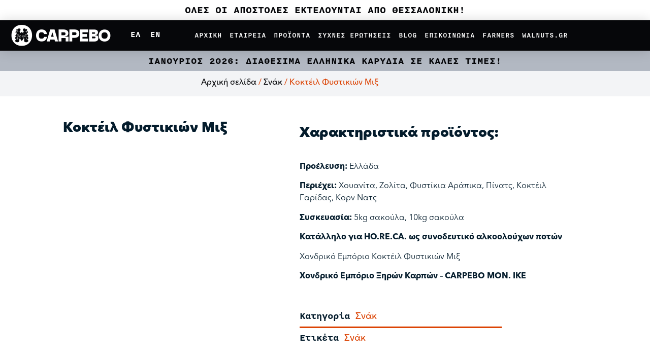

--- FILE ---
content_type: text/html; charset=UTF-8
request_url: https://carpebo.com/product/coctail-fystikion-mix/
body_size: 47624
content:
<!doctype html><html lang="el"><head><script data-no-optimize="1">var litespeed_docref=sessionStorage.getItem("litespeed_docref");litespeed_docref&&(Object.defineProperty(document,"referrer",{get:function(){return litespeed_docref}}),sessionStorage.removeItem("litespeed_docref"));</script> <meta charset="UTF-8"><meta name="viewport" content="width=device-width, initial-scale=1"><link rel="profile" href="https://gmpg.org/xfn/11"><meta name='robots' content='index, follow, max-image-preview:large, max-snippet:-1, max-video-preview:-1' /><link rel="alternate" hreflang="el" href="https://carpebo.com/product/coctail-fystikion-mix/" /><link rel="alternate" hreflang="en" href="https://carpebo.com/en/product/nuts-coctail-mix/" /><link rel="alternate" hreflang="x-default" href="https://carpebo.com/product/coctail-fystikion-mix/" /> <script id="cookieyes" type="litespeed/javascript" data-src="https://cdn-cookieyes.com/client_data/df8d1be6c4053cd96d39b2ef/script.js"></script> <script id="google_gtagjs-js-consent-mode-data-layer" type="litespeed/javascript">window.dataLayer=window.dataLayer||[];function gtag(){dataLayer.push(arguments)}
gtag('consent','default',{"ad_personalization":"denied","ad_storage":"denied","ad_user_data":"denied","analytics_storage":"denied","functionality_storage":"denied","security_storage":"denied","personalization_storage":"denied","region":["AT","BE","BG","CH","CY","CZ","DE","DK","EE","ES","FI","FR","GB","GR","HR","HU","IE","IS","IT","LI","LT","LU","LV","MT","NL","NO","PL","PT","RO","SE","SI","SK"],"wait_for_update":500});window._googlesitekitConsentCategoryMap={"statistics":["analytics_storage"],"marketing":["ad_storage","ad_user_data","ad_personalization"],"functional":["functionality_storage","security_storage"],"preferences":["personalization_storage"]};window._googlesitekitConsents={"ad_personalization":"denied","ad_storage":"denied","ad_user_data":"denied","analytics_storage":"denied","functionality_storage":"denied","security_storage":"denied","personalization_storage":"denied","region":["AT","BE","BG","CH","CY","CZ","DE","DK","EE","ES","FI","FR","GB","GR","HR","HU","IE","IS","IT","LI","LT","LU","LV","MT","NL","NO","PL","PT","RO","SE","SI","SK"],"wait_for_update":500}</script> <title>Κοκτέιλ Φυστικιών Μιξ | Carpebo</title><meta name="description" content="Χονδρικό Εμπόριο Ξηρών Καρπών - Χονδρικό Εμπόριο Κοκτέιλ Φυστικιών Μιξ - Κατάλληλο για HO.RE.CA - Συσκευασία Χονδρικής - Επικοινωνήστε μαζί μας! - Carpebo" /><link rel="canonical" href="https://carpebo.com/product/coctail-fystikion-mix/" /><meta property="og:locale" content="el_GR" /><meta property="og:type" content="article" /><meta property="og:title" content="Κοκτέιλ Φυστικιών Μιξ | Carpebo" /><meta property="og:description" content="Χονδρικό Εμπόριο Ξηρών Καρπών - Χονδρικό Εμπόριο Κοκτέιλ Φυστικιών Μιξ - Κατάλληλο για HO.RE.CA - Συσκευασία Χονδρικής - Επικοινωνήστε μαζί μας! - Carpebo" /><meta property="og:url" content="https://carpebo.com/product/coctail-fystikion-mix/" /><meta property="og:site_name" content="Carpebo" /><meta property="article:publisher" content="https://www.facebook.com/carpebonuts/" /><meta property="article:modified_time" content="2023-07-05T12:13:11+00:00" /><meta property="og:image" content="https://carpebo.com/wp-content/uploads/2021/12/carpebo-fystikia-coctail-mix.jpg" /><meta property="og:image:width" content="1200" /><meta property="og:image:height" content="1200" /><meta property="og:image:type" content="image/jpeg" /><meta name="twitter:card" content="summary_large_image" /><meta name="twitter:label1" content="Εκτιμώμενος χρόνος ανάγνωσης" /><meta name="twitter:data1" content="1 λεπτό" /> <script type="application/ld+json" class="yoast-schema-graph">{"@context":"https://schema.org","@graph":[{"@type":"WebPage","@id":"https://carpebo.com/product/coctail-fystikion-mix/","url":"https://carpebo.com/product/coctail-fystikion-mix/","name":"Κοκτέιλ Φυστικιών Μιξ | Carpebo","isPartOf":{"@id":"https://carpebo.com/#website"},"primaryImageOfPage":{"@id":"https://carpebo.com/product/coctail-fystikion-mix/#primaryimage"},"image":{"@id":"https://carpebo.com/product/coctail-fystikion-mix/#primaryimage"},"thumbnailUrl":"https://carpebo.com/wp-content/uploads/2021/12/carpebo-fystikia-coctail-mix.jpg","datePublished":"2023-07-05T12:11:53+00:00","dateModified":"2023-07-05T12:13:11+00:00","description":"Χονδρικό Εμπόριο Ξηρών Καρπών - Χονδρικό Εμπόριο Κοκτέιλ Φυστικιών Μιξ - Κατάλληλο για HO.RE.CA - Συσκευασία Χονδρικής - Επικοινωνήστε μαζί μας! - Carpebo","breadcrumb":{"@id":"https://carpebo.com/product/coctail-fystikion-mix/#breadcrumb"},"inLanguage":"el","potentialAction":[{"@type":"ReadAction","target":["https://carpebo.com/product/coctail-fystikion-mix/"]}]},{"@type":"ImageObject","inLanguage":"el","@id":"https://carpebo.com/product/coctail-fystikion-mix/#primaryimage","url":"https://carpebo.com/wp-content/uploads/2021/12/carpebo-fystikia-coctail-mix.jpg","contentUrl":"https://carpebo.com/wp-content/uploads/2021/12/carpebo-fystikia-coctail-mix.jpg","width":1200,"height":1200,"caption":"Χονδρικό Εμπόριο Φυστικιών- Ελληνικά και Εισαγωγής - CARPEBO ΜΟΝΟΠΡΟΣΩΠΗ ΙΚΕ"},{"@type":"BreadcrumbList","@id":"https://carpebo.com/product/coctail-fystikion-mix/#breadcrumb","itemListElement":[{"@type":"ListItem","position":1,"name":"Home","item":"https://carpebo.com/"},{"@type":"ListItem","position":2,"name":"προϊοντα","item":"https://carpebo.com/products/"},{"@type":"ListItem","position":3,"name":"Κοκτέιλ Φυστικιών Μιξ"}]},{"@type":"WebSite","@id":"https://carpebo.com/#website","url":"https://carpebo.com/","name":"Carpebo","description":"Χονδρικό εμπόριο ξηρών καρπών","publisher":{"@id":"https://carpebo.com/#organization"},"potentialAction":[{"@type":"SearchAction","target":{"@type":"EntryPoint","urlTemplate":"https://carpebo.com/?s={search_term_string}"},"query-input":{"@type":"PropertyValueSpecification","valueRequired":true,"valueName":"search_term_string"}}],"inLanguage":"el"},{"@type":"Organization","@id":"https://carpebo.com/#organization","name":"Carpebo ΜΟΝΟΠΡΟΣΩΠΗ Ι.Κ.Ε.","alternateName":"CARPEBO","url":"https://carpebo.com/","logo":{"@type":"ImageObject","inLanguage":"el","@id":"https://carpebo.com/#/schema/logo/image/","url":"https://carpebo.com/wp-content/uploads/2025/11/carpebo-all-black.png","contentUrl":"https://carpebo.com/wp-content/uploads/2025/11/carpebo-all-black.png","width":1181,"height":472,"caption":"Carpebo ΜΟΝΟΠΡΟΣΩΠΗ Ι.Κ.Ε."},"image":{"@id":"https://carpebo.com/#/schema/logo/image/"},"sameAs":["https://www.facebook.com/carpebonuts/","https://instagram.com/carpebonuts","https://www.linkedin.com/company/carpebonuts/"]}]}</script> <link rel='dns-prefetch' href='//www.googletagmanager.com' /><link rel="alternate" type="application/rss+xml" title="Ροή RSS &raquo; Carpebo" href="https://carpebo.com/feed/" /><link rel="alternate" title="oEmbed (JSON)" type="application/json+oembed" href="https://carpebo.com/wp-json/oembed/1.0/embed?url=https%3A%2F%2Fcarpebo.com%2Fproduct%2Fcoctail-fystikion-mix%2F" /><link rel="alternate" title="oEmbed (XML)" type="text/xml+oembed" href="https://carpebo.com/wp-json/oembed/1.0/embed?url=https%3A%2F%2Fcarpebo.com%2Fproduct%2Fcoctail-fystikion-mix%2F&#038;format=xml" /><link data-asynced="1" as="style" onload="this.onload=null;this.rel='stylesheet'"  rel="preload" type="text/css" href="https://use.typekit.net/sxe4ffg.css"><style id='wp-img-auto-sizes-contain-inline-css'>img:is([sizes=auto i],[sizes^="auto," i]){contain-intrinsic-size:3000px 1500px}
/*# sourceURL=wp-img-auto-sizes-contain-inline-css */</style><style id="litespeed-ccss">ul{box-sizing:border-box}:root{--wp-block-synced-color:#7a00df;--wp-block-synced-color--rgb:122,0,223;--wp-bound-block-color:var(--wp-block-synced-color);--wp-editor-canvas-background:#ddd;--wp-admin-theme-color:#007cba;--wp-admin-theme-color--rgb:0,124,186;--wp-admin-theme-color-darker-10:#006ba1;--wp-admin-theme-color-darker-10--rgb:0,107,160.5;--wp-admin-theme-color-darker-20:#005a87;--wp-admin-theme-color-darker-20--rgb:0,90,135;--wp-admin-border-width-focus:2px}:root{--wp--preset--font-size--normal:16px;--wp--preset--font-size--huge:42px}.screen-reader-text{border:0;clip-path:inset(50%);height:1px;margin:-1px;overflow:hidden;padding:0;position:absolute;width:1px;word-wrap:normal!important}:root{--wp--preset--aspect-ratio--square:1;--wp--preset--aspect-ratio--4-3:4/3;--wp--preset--aspect-ratio--3-4:3/4;--wp--preset--aspect-ratio--3-2:3/2;--wp--preset--aspect-ratio--2-3:2/3;--wp--preset--aspect-ratio--16-9:16/9;--wp--preset--aspect-ratio--9-16:9/16;--wp--preset--color--black:#000000;--wp--preset--color--cyan-bluish-gray:#abb8c3;--wp--preset--color--white:#ffffff;--wp--preset--color--pale-pink:#f78da7;--wp--preset--color--vivid-red:#cf2e2e;--wp--preset--color--luminous-vivid-orange:#ff6900;--wp--preset--color--luminous-vivid-amber:#fcb900;--wp--preset--color--light-green-cyan:#7bdcb5;--wp--preset--color--vivid-green-cyan:#00d084;--wp--preset--color--pale-cyan-blue:#8ed1fc;--wp--preset--color--vivid-cyan-blue:#0693e3;--wp--preset--color--vivid-purple:#9b51e0;--wp--preset--gradient--vivid-cyan-blue-to-vivid-purple:linear-gradient(135deg,rgb(6,147,227) 0%,rgb(155,81,224) 100%);--wp--preset--gradient--light-green-cyan-to-vivid-green-cyan:linear-gradient(135deg,rgb(122,220,180) 0%,rgb(0,208,130) 100%);--wp--preset--gradient--luminous-vivid-amber-to-luminous-vivid-orange:linear-gradient(135deg,rgb(252,185,0) 0%,rgb(255,105,0) 100%);--wp--preset--gradient--luminous-vivid-orange-to-vivid-red:linear-gradient(135deg,rgb(255,105,0) 0%,rgb(207,46,46) 100%);--wp--preset--gradient--very-light-gray-to-cyan-bluish-gray:linear-gradient(135deg,rgb(238,238,238) 0%,rgb(169,184,195) 100%);--wp--preset--gradient--cool-to-warm-spectrum:linear-gradient(135deg,rgb(74,234,220) 0%,rgb(151,120,209) 20%,rgb(207,42,186) 40%,rgb(238,44,130) 60%,rgb(251,105,98) 80%,rgb(254,248,76) 100%);--wp--preset--gradient--blush-light-purple:linear-gradient(135deg,rgb(255,206,236) 0%,rgb(152,150,240) 100%);--wp--preset--gradient--blush-bordeaux:linear-gradient(135deg,rgb(254,205,165) 0%,rgb(254,45,45) 50%,rgb(107,0,62) 100%);--wp--preset--gradient--luminous-dusk:linear-gradient(135deg,rgb(255,203,112) 0%,rgb(199,81,192) 50%,rgb(65,88,208) 100%);--wp--preset--gradient--pale-ocean:linear-gradient(135deg,rgb(255,245,203) 0%,rgb(182,227,212) 50%,rgb(51,167,181) 100%);--wp--preset--gradient--electric-grass:linear-gradient(135deg,rgb(202,248,128) 0%,rgb(113,206,126) 100%);--wp--preset--gradient--midnight:linear-gradient(135deg,rgb(2,3,129) 0%,rgb(40,116,252) 100%);--wp--preset--font-size--small:13px;--wp--preset--font-size--medium:20px;--wp--preset--font-size--large:36px;--wp--preset--font-size--x-large:42px;--wp--preset--spacing--20:0.44rem;--wp--preset--spacing--30:0.67rem;--wp--preset--spacing--40:1rem;--wp--preset--spacing--50:1.5rem;--wp--preset--spacing--60:2.25rem;--wp--preset--spacing--70:3.38rem;--wp--preset--spacing--80:5.06rem;--wp--preset--shadow--natural:6px 6px 9px rgba(0, 0, 0, 0.2);--wp--preset--shadow--deep:12px 12px 50px rgba(0, 0, 0, 0.4);--wp--preset--shadow--sharp:6px 6px 0px rgba(0, 0, 0, 0.2);--wp--preset--shadow--outlined:6px 6px 0px -3px rgb(255, 255, 255), 6px 6px rgb(0, 0, 0);--wp--preset--shadow--crisp:6px 6px 0px rgb(0, 0, 0)}:root{--wp--style--global--content-size:800px;--wp--style--global--wide-size:1200px}:where(body){margin:0}:root{--wp--style--block-gap:24px}body{padding-top:0;padding-right:0;padding-bottom:0;padding-left:0}a:where(:not(.wp-element-button)){text-decoration:underline}button.pswp__button{box-shadow:none!important;background-image:url(/wp-content/plugins/woocommerce/assets/css/photoswipe/default-skin/default-skin.png)!important}button.pswp__button,button.pswp__button--arrow--left::before,button.pswp__button--arrow--right::before{background-color:transparent!important}button.pswp__button--arrow--left,button.pswp__button--arrow--right{background-image:none!important}.pswp{display:none;position:absolute;width:100%;height:100%;left:0;top:0;overflow:hidden;-ms-touch-action:none;touch-action:none;z-index:1500;-webkit-text-size-adjust:100%;-webkit-backface-visibility:hidden;outline:0}.pswp *{-webkit-box-sizing:border-box;box-sizing:border-box}.pswp__bg{position:absolute;left:0;top:0;width:100%;height:100%;background:#000;opacity:0;-webkit-transform:translateZ(0);transform:translateZ(0);-webkit-backface-visibility:hidden;will-change:opacity}.pswp__scroll-wrap{position:absolute;left:0;top:0;width:100%;height:100%;overflow:hidden}.pswp__container{-ms-touch-action:none;touch-action:none;position:absolute;left:0;right:0;top:0;bottom:0}.pswp__container{-webkit-touch-callout:none}.pswp__bg{will-change:opacity}.pswp__container{-webkit-backface-visibility:hidden}.pswp__item{position:absolute;left:0;right:0;top:0;bottom:0;overflow:hidden}.pswp__button{width:44px;height:44px;position:relative;background:0 0;overflow:visible;-webkit-appearance:none;display:block;border:0;padding:0;margin:0;float:left;opacity:.75;-webkit-box-shadow:none;box-shadow:none}.pswp__button::-moz-focus-inner{padding:0;border:0}.pswp__button,.pswp__button--arrow--left:before,.pswp__button--arrow--right:before{background:url(/wp-content/plugins/woocommerce/assets/css/photoswipe/default-skin/default-skin.png)0 0 no-repeat;background-size:264px 88px;width:44px;height:44px}.pswp__button--close{background-position:0-44px}.pswp__button--share{background-position:-44px -44px}.pswp__button--fs{display:none}.pswp__button--zoom{display:none;background-position:-88px 0}.pswp__button--arrow--left,.pswp__button--arrow--right{background:0 0;top:50%;margin-top:-50px;width:70px;height:100px;position:absolute}.pswp__button--arrow--left{left:0}.pswp__button--arrow--right{right:0}.pswp__button--arrow--left:before,.pswp__button--arrow--right:before{content:"";top:35px;background-color:rgb(0 0 0/.3);height:30px;width:32px;position:absolute}.pswp__button--arrow--left:before{left:6px;background-position:-138px -44px}.pswp__button--arrow--right:before{right:6px;background-position:-94px -44px}.pswp__share-modal{display:block;background:rgb(0 0 0/.5);width:100%;height:100%;top:0;left:0;padding:10px;position:absolute;z-index:1600;opacity:0;-webkit-backface-visibility:hidden;will-change:opacity}.pswp__share-modal--hidden{display:none}.pswp__share-tooltip{z-index:1620;position:absolute;background:#fff;top:56px;border-radius:2px;display:block;width:auto;right:44px;-webkit-box-shadow:0 2px 5px rgb(0 0 0/.25);box-shadow:0 2px 5px rgb(0 0 0/.25);-webkit-transform:translateY(6px);-ms-transform:translateY(6px);transform:translateY(6px);-webkit-backface-visibility:hidden;will-change:transform}.pswp__counter{position:relative;left:0;top:0;height:44px;font-size:13px;line-height:44px;color:#fff;opacity:.75;padding:0 10px;margin-inline-end:auto}.pswp__caption{position:absolute;left:0;bottom:0;width:100%;min-height:44px}.pswp__caption__center{text-align:left;max-width:420px;margin:0 auto;font-size:13px;padding:10px;line-height:20px;color:#ccc}.pswp__preloader{width:44px;height:44px;position:absolute;top:0;left:50%;margin-left:-22px;opacity:0;will-change:opacity;direction:ltr}.pswp__preloader__icn{width:20px;height:20px;margin:12px}@media screen and (max-width:1024px){.pswp__preloader{position:relative;left:auto;top:auto;margin:0;float:right}}.pswp__ui{-webkit-font-smoothing:auto;visibility:visible;opacity:1;z-index:1550}.pswp__top-bar{position:absolute;left:0;top:0;height:44px;width:100%;display:flex;justify-content:flex-end}.pswp__caption,.pswp__top-bar{-webkit-backface-visibility:hidden;will-change:opacity}.pswp__caption,.pswp__top-bar{background-color:rgb(0 0 0/.5)}.pswp__ui--hidden .pswp__button--arrow--left,.pswp__ui--hidden .pswp__button--arrow--right,.pswp__ui--hidden .pswp__caption,.pswp__ui--hidden .pswp__top-bar{opacity:.001}:root{--woocommerce:#720eec;--wc-green:#7ad03a;--wc-red:#a00;--wc-orange:#ffba00;--wc-blue:#2ea2cc;--wc-primary:#720eec;--wc-primary-text:#fcfbfe;--wc-secondary:#e9e6ed;--wc-secondary-text:#515151;--wc-highlight:#958e09;--wc-highligh-text:white;--wc-content-bg:#fff;--wc-subtext:#767676;--wc-form-border-color:rgba(32, 7, 7, 0.8);--wc-form-border-radius:4px;--wc-form-border-width:1px}.woocommerce img,.woocommerce-page img{height:auto;max-width:100%}.woocommerce div.product div.images,.woocommerce-page div.product div.images{float:left;width:48%}@media only screen and (max-width:768px){:root{--woocommerce:#720eec;--wc-green:#7ad03a;--wc-red:#a00;--wc-orange:#ffba00;--wc-blue:#2ea2cc;--wc-primary:#720eec;--wc-primary-text:#fcfbfe;--wc-secondary:#e9e6ed;--wc-secondary-text:#515151;--wc-highlight:#958e09;--wc-highligh-text:white;--wc-content-bg:#fff;--wc-subtext:#767676;--wc-form-border-color:rgba(32, 7, 7, 0.8);--wc-form-border-radius:4px;--wc-form-border-width:1px}.woocommerce div.product div.images,.woocommerce-page div.product div.images{float:none;width:100%}}:root{--woocommerce:#720eec;--wc-green:#7ad03a;--wc-red:#a00;--wc-orange:#ffba00;--wc-blue:#2ea2cc;--wc-primary:#720eec;--wc-primary-text:#fcfbfe;--wc-secondary:#e9e6ed;--wc-secondary-text:#515151;--wc-highlight:#958e09;--wc-highligh-text:white;--wc-content-bg:#fff;--wc-subtext:#767676;--wc-form-border-color:rgba(32, 7, 7, 0.8);--wc-form-border-radius:4px;--wc-form-border-width:1px}.screen-reader-text{clip:rect(1px,1px,1px,1px);height:1px;overflow:hidden;position:absolute!important;width:1px;word-wrap:normal!important}.woocommerce .woocommerce-breadcrumb{margin:0 0 1em;padding:0}.woocommerce .woocommerce-breadcrumb::after,.woocommerce .woocommerce-breadcrumb::before{content:" ";display:table}.woocommerce .woocommerce-breadcrumb::after{clear:both}.woocommerce div.product{margin-bottom:0;position:relative}.woocommerce div.product .product_title{clear:none;margin-top:0;padding:0}.woocommerce div.product div.images{margin-bottom:2em}.woocommerce div.product div.images img{display:block;width:100%;height:auto;box-shadow:none}.woocommerce div.product div.images.woocommerce-product-gallery{position:relative}.woocommerce div.product div.images .woocommerce-product-gallery__wrapper{margin:0;padding:0}.woocommerce div.product div.images .woocommerce-product-gallery__image:nth-child(n+2){width:25%;display:inline-block}.woocommerce div.product div.images .woocommerce-product-gallery__image a{display:block;outline-offset:-2px}.woocommerce:where(body:not(.woocommerce-uses-block-theme)) .woocommerce-breadcrumb{font-size:.92em;color:#767676}.woocommerce:where(body:not(.woocommerce-uses-block-theme)) .woocommerce-breadcrumb a{color:#767676}.wpml-ls-legacy-list-horizontal{border:1px solid #fff0;padding:7px;clear:both}.wpml-ls-legacy-list-horizontal>ul{padding:0;margin:0!important;list-style-type:none}.wpml-ls-legacy-list-horizontal .wpml-ls-item{padding:0;margin:0;list-style-type:none;display:inline-block}.wpml-ls-legacy-list-horizontal a{display:block;text-decoration:none;padding:5px 10px 6px;line-height:1}.wpml-ls-legacy-list-horizontal a span{vertical-align:middle}html{line-height:1.15;-webkit-text-size-adjust:100%}*,:after,:before{box-sizing:border-box}body{background-color:#fff;color:#333;font-family:-apple-system,BlinkMacSystemFont,Segoe UI,Roboto,Helvetica Neue,Arial,Noto Sans,sans-serif,Apple Color Emoji,Segoe UI Emoji,Segoe UI Symbol,Noto Color Emoji;font-size:1rem;font-weight:400;line-height:1.5;margin:0;-webkit-font-smoothing:antialiased;-moz-osx-font-smoothing:grayscale}h1,h2,h3{color:inherit;font-family:inherit;font-weight:500;line-height:1.2;margin-block-end:1rem;margin-block-start:.5rem}h1{font-size:2.5rem}h2{font-size:2rem}h3{font-size:1.75rem}p{margin-block-end:.9rem;margin-block-start:0}a{background-color:#fff0;color:#c36;text-decoration:none}strong{font-weight:bolder}img{border-style:none;height:auto;max-width:100%}button{font-family:inherit;font-size:1rem;line-height:1.5;margin:0}button{overflow:visible}button{text-transform:none}button{-webkit-appearance:button;width:auto}button{background-color:#fff0;border:1px solid #c36;border-radius:3px;color:#c36;display:inline-block;font-size:1rem;font-weight:400;padding:.5rem 1rem;text-align:center;white-space:nowrap}::-webkit-file-upload-button{-webkit-appearance:button;font:inherit}li,ul{background:#fff0;border:0;font-size:100%;margin-block-end:0;margin-block-start:0;outline:0;vertical-align:baseline}.screen-reader-text{clip:rect(1px,1px,1px,1px);height:1px;overflow:hidden;position:absolute!important;width:1px;word-wrap:normal!important}:root{--direction-multiplier:1}.elementor-screen-only,.screen-reader-text{height:1px;margin:-1px;overflow:hidden;padding:0;position:absolute;top:-10000em;width:1px;clip:rect(0,0,0,0);border:0}.elementor *,.elementor :after,.elementor :before{box-sizing:border-box}.elementor a{box-shadow:none;text-decoration:none}.elementor img{border:none;border-radius:0;box-shadow:none;height:auto;max-width:100%}.elementor-element{--flex-direction:initial;--flex-wrap:initial;--justify-content:initial;--align-items:initial;--align-content:initial;--gap:initial;--flex-basis:initial;--flex-grow:initial;--flex-shrink:initial;--order:initial;--align-self:initial;align-self:var(--align-self);flex-basis:var(--flex-basis);flex-grow:var(--flex-grow);flex-shrink:var(--flex-shrink);order:var(--order)}.elementor-element:where(.e-con-full,.elementor-widget){align-content:var(--align-content);align-items:var(--align-items);flex-direction:var(--flex-direction);flex-wrap:var(--flex-wrap);gap:var(--row-gap) var(--column-gap);justify-content:var(--justify-content)}:root{--page-title-display:block}.elementor-page-title,h1.entry-title{display:var(--page-title-display)}.elementor-section{position:relative}.elementor-section .elementor-container{display:flex;margin-inline:auto;position:relative}@media (max-width:1024px){.elementor-section .elementor-container{flex-wrap:wrap}}.elementor-section.elementor-section-boxed>.elementor-container{max-width:1140px}.elementor-widget-wrap{align-content:flex-start;flex-wrap:wrap;position:relative;width:100%}.elementor:not(.elementor-bc-flex-widget) .elementor-widget-wrap{display:flex}.elementor-widget-wrap>.elementor-element{width:100%}.elementor-widget{position:relative}.elementor-widget:not(:last-child){margin-block-end:var(--kit-widget-spacing,20px)}.elementor-column{display:flex;min-height:1px;position:relative}.elementor-column-gap-default>.elementor-column>.elementor-element-populated{padding:10px}@media (min-width:768px){.elementor-column.elementor-col-33{width:33.333%}.elementor-column.elementor-col-50{width:50%}.elementor-column.elementor-col-100{width:100%}}@media (max-width:767px){.elementor-column{width:100%}}@media (prefers-reduced-motion:no-preference){html{scroll-behavior:smooth}}.elementor-heading-title{line-height:1;margin:0;padding:0}.elementor-kit-14{--e-global-color-primary:#6EC1E4;--e-global-color-secondary:#54595F;--e-global-color-text:#7A7A7A;--e-global-color-accent:#61CE70;--e-global-typography-primary-font-family:"avenir-next-world";--e-global-typography-primary-font-weight:400;--e-global-typography-secondary-font-family:"avenir-next-world";--e-global-typography-secondary-font-weight:400;--e-global-typography-text-font-family:"avenir-next-world";--e-global-typography-text-font-weight:400;--e-global-typography-accent-font-family:"proxima-nova";--e-global-typography-accent-font-weight:400}.elementor-kit-14 a{color:#E84100}.elementor-kit-14 h1{color:#E84100;font-family:"nitti",Sans-serif;font-size:1.2em;font-weight:900}.elementor-section.elementor-section-boxed>.elementor-container{max-width:1140px}.elementor-widget:not(:last-child){--kit-widget-spacing:20px}.elementor-element{--widgets-spacing:20px 20px;--widgets-spacing-row:20px;--widgets-spacing-column:20px}h1.entry-title{display:var(--page-title-display)}@media (max-width:1024px){.elementor-section.elementor-section-boxed>.elementor-container{max-width:1024px}}@media (max-width:767px){.elementor-section.elementor-section-boxed>.elementor-container{max-width:767px}}.elementor-2831 .elementor-element.elementor-element-51d9166:not(.elementor-motion-effects-element-type-background){background-color:#FFF}.elementor-2831 .elementor-element.elementor-element-d9abc32{text-align:center}.elementor-2831 .elementor-element.elementor-element-d9abc32 .elementor-heading-title{font-family:"nitti",Sans-serif;font-size:20px;font-weight:700;text-transform:uppercase;color:#06070A}.elementor-2831 .elementor-element.elementor-element-7cbd5809>.elementor-container>.elementor-column>.elementor-widget-wrap{align-content:center;align-items:center}.elementor-2831 .elementor-element.elementor-element-7cbd5809:not(.elementor-motion-effects-element-type-background){background-color:#06070A}.elementor-2831 .elementor-element.elementor-element-7cbd5809{border-style:solid;border-width:0 0 1px 0;border-color:#FFF;box-shadow:0 0 24px 0 rgb(0 0 0/.15);z-index:9999}.elementor-2831 .elementor-element.elementor-element-47233a10{padding:5px 5px 5px 5px}.elementor-2831 .elementor-element.elementor-element-47233a10 img{width:200px;height:50px}.elementor-2831 .elementor-element.elementor-element-7dfeef3c .wpml-elementor-ls .wpml-ls-item{font-family:"nitti",Sans-serif;font-size:1em;font-weight:700;letter-spacing:-.5px}.elementor-2831 .elementor-element.elementor-element-7dfeef3c .wpml-elementor-ls .wpml-ls-item .wpml-ls-link{color:#FFF}.elementor-2831 .elementor-element.elementor-element-140f1b8b .elementor-menu-toggle{margin-left:auto;background-color:#fff0;border-width:0;border-radius:0}.elementor-2831 .elementor-element.elementor-element-140f1b8b .elementor-nav-menu .elementor-item{font-family:"nitti",Sans-serif;font-size:.9em;font-weight:500;text-transform:uppercase}.elementor-2831 .elementor-element.elementor-element-140f1b8b .elementor-nav-menu--main .elementor-item{color:#FFF;fill:#FFF;padding-left:0;padding-right:0;padding-top:20px;padding-bottom:20px}.elementor-2831 .elementor-element.elementor-element-140f1b8b .elementor-nav-menu--main:not(.e--pointer-framed) .elementor-item:before,.elementor-2831 .elementor-element.elementor-element-140f1b8b .elementor-nav-menu--main:not(.e--pointer-framed) .elementor-item:after{background-color:#FFF}.elementor-2831 .elementor-element.elementor-element-140f1b8b .e--pointer-underline .elementor-item:after{height:5px}.elementor-2831 .elementor-element.elementor-element-140f1b8b{--e-nav-menu-horizontal-menu-item-margin:calc( 15px / 2 );--nav-menu-icon-size:30px}.elementor-2831 .elementor-element.elementor-element-140f1b8b .elementor-nav-menu--dropdown a,.elementor-2831 .elementor-element.elementor-element-140f1b8b .elementor-menu-toggle{color:#06070A;fill:#06070A}.elementor-2831 .elementor-element.elementor-element-140f1b8b .elementor-nav-menu--dropdown{background-color:#FFF}.elementor-2831 .elementor-element.elementor-element-140f1b8b .elementor-nav-menu--dropdown .elementor-item{font-family:"nitti",Sans-serif;font-size:1.8rem;font-weight:700;letter-spacing:0}.elementor-2831 .elementor-element.elementor-element-140f1b8b .elementor-nav-menu--dropdown a{padding-left:20px;padding-right:20px;padding-top:20px;padding-bottom:20px}.elementor-2831 .elementor-element.elementor-element-140f1b8b .elementor-nav-menu--dropdown li:not(:last-child){border-style:solid;border-color:#06070A;border-bottom-width:1px}.elementor-2831 .elementor-element.elementor-element-140f1b8b div.elementor-menu-toggle{color:#FFF}.elementor-2831 .elementor-element.elementor-element-140f1b8b div.elementor-menu-toggle svg{fill:#FFF}.elementor-2831 .elementor-element.elementor-element-c613060:not(.elementor-motion-effects-element-type-background)>.elementor-widget-wrap{background-color:#B2B8C2}.elementor-2831 .elementor-element.elementor-element-4444c9f{text-align:center}.elementor-2831 .elementor-element.elementor-element-4444c9f .elementor-heading-title{font-family:"nitti",Sans-serif;font-size:1.2em;font-weight:700;letter-spacing:0;color:#06070A}.elementor-location-header:before{content:"";display:table;clear:both}@media (max-width:1024px){.elementor-2831 .elementor-element.elementor-element-d9abc32 .elementor-heading-title{font-size:20px}.elementor-2831 .elementor-element.elementor-element-7cbd5809{border-width:0 0 1px 0;padding:5px 10px 5px 10px}.elementor-2831 .elementor-element.elementor-element-47233a10{padding:5px 5px 5px 5px}.elementor-2831 .elementor-element.elementor-element-47233a10 img{width:200px;height:50px}.elementor-2831 .elementor-element.elementor-element-140f1b8b .elementor-nav-menu .elementor-item{font-size:1.5em}.elementor-2831 .elementor-element.elementor-element-140f1b8b .elementor-nav-menu--main .elementor-item{padding-left:15px;padding-right:15px}.elementor-2831 .elementor-element.elementor-element-140f1b8b{--e-nav-menu-horizontal-menu-item-margin:calc( 0px / 2 );--nav-menu-icon-size:30px}.elementor-2831 .elementor-element.elementor-element-4444c9f .elementor-heading-title{font-size:1.2em}}@media (max-width:767px){.elementor-2831 .elementor-element.elementor-element-d9abc32 .elementor-heading-title{font-size:16px}.elementor-2831 .elementor-element.elementor-element-7cbd5809{border-width:0 0 1px 0;padding:10px 10px 10px 10px}.elementor-2831 .elementor-element.elementor-element-4804c132{width:50%}.elementor-2831 .elementor-element.elementor-element-4804c132>.elementor-element-populated{margin:0 0 0 0;--e-column-margin-right:0px;--e-column-margin-left:0px}.elementor-2831 .elementor-element.elementor-element-47233a10{text-align:start}.elementor-2831 .elementor-element.elementor-element-47233a10 img{width:150px;height:37.5px}.elementor-2831 .elementor-element.elementor-element-4631a464{width:30%}.elementor-2831 .elementor-element.elementor-element-4631a464>.elementor-element-populated{margin:0 0 0 0;--e-column-margin-right:0px;--e-column-margin-left:0px}.elementor-2831 .elementor-element.elementor-element-4ec90438{width:20%}.elementor-2831 .elementor-element.elementor-element-4ec90438>.elementor-element-populated{margin:0 0 0 0;--e-column-margin-right:0px;--e-column-margin-left:0px}.elementor-2831 .elementor-element.elementor-element-140f1b8b .elementor-nav-menu .elementor-item{font-size:1.5em}.elementor-2831 .elementor-element.elementor-element-140f1b8b .elementor-nav-menu--main .elementor-item{padding-left:15px;padding-right:15px}.elementor-2831 .elementor-element.elementor-element-140f1b8b .elementor-nav-menu--dropdown .elementor-item{font-size:1.2rem}.elementor-2831 .elementor-element.elementor-element-140f1b8b .elementor-nav-menu--dropdown a{padding-left:21px;padding-right:21px;padding-top:25px;padding-bottom:25px}.elementor-2831 .elementor-element.elementor-element-140f1b8b .elementor-nav-menu__container.elementor-nav-menu--dropdown{margin-top:15px!important}.elementor-2831 .elementor-element.elementor-element-140f1b8b{--nav-menu-icon-size:30px}.elementor-2831 .elementor-element.elementor-element-140f1b8b .elementor-menu-toggle{border-width:0}.elementor-2831 .elementor-element.elementor-element-4444c9f .elementor-heading-title{font-size:1em}}@media (min-width:768px){.elementor-2831 .elementor-element.elementor-element-4804c132{width:21%}.elementor-2831 .elementor-element.elementor-element-4631a464{width:11.332%}.elementor-2831 .elementor-element.elementor-element-4ec90438{width:67%}}@media (max-width:1024px) and (min-width:768px){.elementor-2831 .elementor-element.elementor-element-4804c132{width:40%}.elementor-2831 .elementor-element.elementor-element-4631a464{width:15%}.elementor-2831 .elementor-element.elementor-element-4ec90438{width:45%}}.elementor-location-header:before{content:"";display:table;clear:both}.elementor-105 .elementor-element.elementor-element-c190450:not(.elementor-motion-effects-element-type-background){background-color:#F3F4F6}.elementor-105 .elementor-element.elementor-element-c190450{padding:0 0 0 0}.elementor-105 .elementor-element.elementor-element-ded6f57>.elementor-element-populated{margin:0 0 0 0;--e-column-margin-right:0px;--e-column-margin-left:0px;padding:0 0 0 0}.elementor-105 .elementor-element.elementor-element-a597b1d{padding:10px 0 0 0}.elementor-105 .elementor-element.elementor-element-a597b1d .woocommerce-breadcrumb{color:#DC4405;font-family:"avenir-next-world",Sans-serif;font-size:1em;font-weight:500;text-align:center}.elementor-105 .elementor-element.elementor-element-a597b1d .woocommerce-breadcrumb>a{color:#06070A}.elementor-105 .elementor-element.elementor-element-642c964{margin-top:40px;margin-bottom:40px}.elementor-105 .elementor-element.elementor-element-8b3d603{text-align:center}.elementor-105 .elementor-element.elementor-element-8b3d603 .elementor-heading-title{font-family:"avenir-next-world",Sans-serif;font-size:26px;font-weight:900;color:#041C2C}.elementor-105 .elementor-element.elementor-element-517167a{padding:10px 10px 10px 10px;text-align:start}.elementor-105 .elementor-element.elementor-element-517167a .elementor-heading-title{font-family:"avenir-next-world",Sans-serif;font-size:26px;font-weight:900;color:#041C2C}.elementor-105 .elementor-element.elementor-element-4449c00{padding:10px 10px 10px 10px;color:#041C2C;font-family:"avenir-next-world",Sans-serif;font-size:16px;font-weight:400;line-height:24px}.elementor-105 .elementor-element.elementor-element-427f092{padding:10px 10px 10px 10px;font-family:"nitti",Sans-serif;font-size:1.2rem;font-weight:700;letter-spacing:-1px;color:#041C2C}.elementor-105 .elementor-element.elementor-element-427f092:not(.elementor-woo-meta--view-inline) .product_meta .detail-container:not(:last-child){padding-bottom:calc(15px/2)}.elementor-105 .elementor-element.elementor-element-427f092:not(.elementor-woo-meta--view-inline) .product_meta .detail-container:not(:first-child){margin-top:calc(15px/2)}.elementor-105 .elementor-element.elementor-element-427f092 .product_meta .detail-container:not(:last-child):after{content:"";width:75%;border-color:#DC4405}.elementor-105 .elementor-element.elementor-element-427f092:not(.elementor-woo-meta--view-inline) .product_meta .detail-container:not(:last-child):after{border-top-style:solid;border-top-width:3px;margin-bottom:calc(-3px/2)}.elementor-105 .elementor-element.elementor-element-427f092 a{font-family:"avenir-next-world",Sans-serif;font-size:18px;font-weight:500;letter-spacing:0;word-spacing:6px;color:#DC4405}@media (max-width:1024px) and (min-width:768px){.elementor-105 .elementor-element.elementor-element-733be43{width:50%}.elementor-105 .elementor-element.elementor-element-7ef5a2d{width:50%}}@media (max-width:1024px){.elementor-105 .elementor-element.elementor-element-a597b1d .woocommerce-breadcrumb{font-size:1em}.elementor-105 .elementor-element.elementor-element-8b3d603{text-align:center}.elementor-105 .elementor-element.elementor-element-517167a{text-align:start}.elementor-105 .elementor-element.elementor-element-4449c00{padding:10px 10px 10px 10px}.elementor-105 .elementor-element.elementor-element-427f092:not(.elementor-woo-meta--view-inline) .product_meta .detail-container:not(:last-child){padding-bottom:calc(10px/2)}.elementor-105 .elementor-element.elementor-element-427f092:not(.elementor-woo-meta--view-inline) .product_meta .detail-container:not(:first-child){margin-top:calc(10px/2)}}@media (max-width:767px){.elementor-105 .elementor-element.elementor-element-a597b1d{padding:10px 0 0 0}.elementor-105 .elementor-element.elementor-element-8b3d603 .elementor-heading-title{font-size:1.6em}.elementor-105 .elementor-element.elementor-element-517167a{text-align:center}.elementor-105 .elementor-element.elementor-element-517167a .elementor-heading-title{font-size:1.6em}.elementor-105 .elementor-element.elementor-element-4449c00{padding:10px 10px 10px 10px;font-size:1em}.elementor-105 .elementor-element.elementor-element-427f092:not(.elementor-woo-meta--view-inline) .product_meta .detail-container:not(:last-child){padding-bottom:calc(15px/2)}.elementor-105 .elementor-element.elementor-element-427f092:not(.elementor-woo-meta--view-inline) .product_meta .detail-container:not(:first-child){margin-top:calc(15px/2)}}.elementor-widget-heading .elementor-heading-title[class*=elementor-size-]>a{color:inherit;font-size:inherit;line-height:inherit}.elementor-widget-image{text-align:center}.elementor-widget-image a{display:inline-block}.elementor-widget-image img{display:inline-block;vertical-align:middle}.elementor-item:after,.elementor-item:before{display:block;position:absolute}.elementor-item:not(:hover):not(:focus):not(.elementor-item-active):not(.highlighted):after,.elementor-item:not(:hover):not(:focus):not(.elementor-item-active):not(.highlighted):before{opacity:0}.e--pointer-underline .elementor-item:after,.e--pointer-underline .elementor-item:before{background-color:#3f444b;height:3px;left:0;width:100%;z-index:2}.e--pointer-underline.e--animation-grow .elementor-item:not(:hover):not(:focus):not(.elementor-item-active):not(.highlighted):after,.e--pointer-underline.e--animation-grow .elementor-item:not(:hover):not(:focus):not(.elementor-item-active):not(.highlighted):before{height:0;left:50%;width:0}.e--pointer-underline .elementor-item:after{bottom:0;content:""}.elementor-nav-menu--main .elementor-nav-menu a{padding:13px 20px}.elementor-nav-menu--layout-horizontal{display:flex}.elementor-nav-menu--layout-horizontal .elementor-nav-menu{display:flex;flex-wrap:wrap}.elementor-nav-menu--layout-horizontal .elementor-nav-menu a{flex-grow:1;white-space:nowrap}.elementor-nav-menu--layout-horizontal .elementor-nav-menu>li{display:flex}.elementor-nav-menu--layout-horizontal .elementor-nav-menu>li:not(:first-child)>a{margin-inline-start:var(--e-nav-menu-horizontal-menu-item-margin)}.elementor-nav-menu--layout-horizontal .elementor-nav-menu>li:not(:last-child)>a{margin-inline-end:var(--e-nav-menu-horizontal-menu-item-margin)}.elementor-nav-menu--layout-horizontal .elementor-nav-menu>li:not(:last-child):after{align-self:center;border-color:var(--e-nav-menu-divider-color,#000);border-left-style:var(--e-nav-menu-divider-style,solid);border-left-width:var(--e-nav-menu-divider-width,2px);content:var(--e-nav-menu-divider-content,none);height:var(--e-nav-menu-divider-height,35%)}.elementor-nav-menu__align-center .elementor-nav-menu{justify-content:center;margin-inline-end:auto;margin-inline-start:auto}.elementor-widget-nav-menu:not(:has(.elementor-widget-container)):not([class*=elementor-hidden-]){display:flex;flex-direction:column}.elementor-nav-menu{position:relative;z-index:2}.elementor-nav-menu:after{clear:both;content:" ";display:block;font:0/0 serif;height:0;overflow:hidden;visibility:hidden}.elementor-nav-menu,.elementor-nav-menu li{display:block;line-height:normal;list-style:none;margin:0;padding:0}.elementor-nav-menu a,.elementor-nav-menu li{position:relative}.elementor-nav-menu li{border-width:0}.elementor-nav-menu a{align-items:center;display:flex}.elementor-nav-menu a{line-height:20px;padding:10px 20px}.elementor-menu-toggle{align-items:center;background-color:rgb(0 0 0/.05);border:0 solid;border-radius:3px;color:#33373d;display:flex;font-size:var(--nav-menu-icon-size,22px);justify-content:center;padding:.25em}.elementor-menu-toggle:not(.elementor-active) .elementor-menu-toggle__icon--close{display:none}.elementor-menu-toggle .e-font-icon-svg{fill:#33373d;height:1em;width:1em}.elementor-menu-toggle svg{height:auto;width:1em;fill:var(--nav-menu-icon-color,currentColor)}.elementor-nav-menu--dropdown{background-color:#fff;font-size:13px}.elementor-nav-menu--dropdown.elementor-nav-menu__container{margin-top:10px;overflow-x:hidden;overflow-y:auto;transform-origin:top}.elementor-nav-menu--dropdown a{color:#33373d}.elementor-nav-menu__text-align-center .elementor-nav-menu--dropdown .elementor-nav-menu a{justify-content:center}.elementor-nav-menu--toggle{--menu-height:100vh}.elementor-nav-menu--toggle .elementor-menu-toggle:not(.elementor-active)+.elementor-nav-menu__container{max-height:0;overflow:hidden;transform:scaleY(0)}.elementor-nav-menu--stretch .elementor-nav-menu__container.elementor-nav-menu--dropdown{position:absolute;z-index:9997}@media (max-width:1024px){.elementor-nav-menu--dropdown-tablet .elementor-nav-menu--main{display:none}}@media (min-width:1025px){.elementor-nav-menu--dropdown-tablet .elementor-menu-toggle,.elementor-nav-menu--dropdown-tablet .elementor-nav-menu--dropdown{display:none}.elementor-nav-menu--dropdown-tablet nav.elementor-nav-menu--dropdown.elementor-nav-menu__container{overflow-y:hidden}}body.woocommerce div.product .elementor-widget-woocommerce-product-images div.images,body.woocommerce-page div.product .elementor-widget-woocommerce-product-images div.images{float:none;padding:0;width:100%}.elementor-widget-woocommerce-product-meta .detail-container{position:relative}.elementor-widget-woocommerce-product-meta .detail-container:after{bottom:0;left:0;position:absolute;width:100%}.elementor-widget-woocommerce-product-meta .detail-label{font-weight:700}.elementor-woo-meta--view-stacked .product_meta .detail-container{display:block}.screen-reader-text{clip:rect(1px,1px,1px,1px);word-wrap:normal!important;border:0;clip-path:inset(50%);height:1px;margin:-1px;overflow:hidden;overflow-wrap:normal!important;padding:0;position:absolute!important;width:1px}</style><link rel="preload" data-asynced="1" data-optimized="2" as="style" onload="this.onload=null;this.rel='stylesheet'" href="https://carpebo.com/wp-content/litespeed/css/35f3437ceb7feb055ef034ce0d2624d9.css?ver=805ad" /><script data-optimized="1" type="litespeed/javascript" data-src="https://carpebo.com/wp-content/plugins/litespeed-cache/assets/js/css_async.min.js"></script> <style id='global-styles-inline-css'>:root{--wp--preset--aspect-ratio--square: 1;--wp--preset--aspect-ratio--4-3: 4/3;--wp--preset--aspect-ratio--3-4: 3/4;--wp--preset--aspect-ratio--3-2: 3/2;--wp--preset--aspect-ratio--2-3: 2/3;--wp--preset--aspect-ratio--16-9: 16/9;--wp--preset--aspect-ratio--9-16: 9/16;--wp--preset--color--black: #000000;--wp--preset--color--cyan-bluish-gray: #abb8c3;--wp--preset--color--white: #ffffff;--wp--preset--color--pale-pink: #f78da7;--wp--preset--color--vivid-red: #cf2e2e;--wp--preset--color--luminous-vivid-orange: #ff6900;--wp--preset--color--luminous-vivid-amber: #fcb900;--wp--preset--color--light-green-cyan: #7bdcb5;--wp--preset--color--vivid-green-cyan: #00d084;--wp--preset--color--pale-cyan-blue: #8ed1fc;--wp--preset--color--vivid-cyan-blue: #0693e3;--wp--preset--color--vivid-purple: #9b51e0;--wp--preset--gradient--vivid-cyan-blue-to-vivid-purple: linear-gradient(135deg,rgb(6,147,227) 0%,rgb(155,81,224) 100%);--wp--preset--gradient--light-green-cyan-to-vivid-green-cyan: linear-gradient(135deg,rgb(122,220,180) 0%,rgb(0,208,130) 100%);--wp--preset--gradient--luminous-vivid-amber-to-luminous-vivid-orange: linear-gradient(135deg,rgb(252,185,0) 0%,rgb(255,105,0) 100%);--wp--preset--gradient--luminous-vivid-orange-to-vivid-red: linear-gradient(135deg,rgb(255,105,0) 0%,rgb(207,46,46) 100%);--wp--preset--gradient--very-light-gray-to-cyan-bluish-gray: linear-gradient(135deg,rgb(238,238,238) 0%,rgb(169,184,195) 100%);--wp--preset--gradient--cool-to-warm-spectrum: linear-gradient(135deg,rgb(74,234,220) 0%,rgb(151,120,209) 20%,rgb(207,42,186) 40%,rgb(238,44,130) 60%,rgb(251,105,98) 80%,rgb(254,248,76) 100%);--wp--preset--gradient--blush-light-purple: linear-gradient(135deg,rgb(255,206,236) 0%,rgb(152,150,240) 100%);--wp--preset--gradient--blush-bordeaux: linear-gradient(135deg,rgb(254,205,165) 0%,rgb(254,45,45) 50%,rgb(107,0,62) 100%);--wp--preset--gradient--luminous-dusk: linear-gradient(135deg,rgb(255,203,112) 0%,rgb(199,81,192) 50%,rgb(65,88,208) 100%);--wp--preset--gradient--pale-ocean: linear-gradient(135deg,rgb(255,245,203) 0%,rgb(182,227,212) 50%,rgb(51,167,181) 100%);--wp--preset--gradient--electric-grass: linear-gradient(135deg,rgb(202,248,128) 0%,rgb(113,206,126) 100%);--wp--preset--gradient--midnight: linear-gradient(135deg,rgb(2,3,129) 0%,rgb(40,116,252) 100%);--wp--preset--font-size--small: 13px;--wp--preset--font-size--medium: 20px;--wp--preset--font-size--large: 36px;--wp--preset--font-size--x-large: 42px;--wp--preset--spacing--20: 0.44rem;--wp--preset--spacing--30: 0.67rem;--wp--preset--spacing--40: 1rem;--wp--preset--spacing--50: 1.5rem;--wp--preset--spacing--60: 2.25rem;--wp--preset--spacing--70: 3.38rem;--wp--preset--spacing--80: 5.06rem;--wp--preset--shadow--natural: 6px 6px 9px rgba(0, 0, 0, 0.2);--wp--preset--shadow--deep: 12px 12px 50px rgba(0, 0, 0, 0.4);--wp--preset--shadow--sharp: 6px 6px 0px rgba(0, 0, 0, 0.2);--wp--preset--shadow--outlined: 6px 6px 0px -3px rgb(255, 255, 255), 6px 6px rgb(0, 0, 0);--wp--preset--shadow--crisp: 6px 6px 0px rgb(0, 0, 0);}:root { --wp--style--global--content-size: 800px;--wp--style--global--wide-size: 1200px; }:where(body) { margin: 0; }.wp-site-blocks > .alignleft { float: left; margin-right: 2em; }.wp-site-blocks > .alignright { float: right; margin-left: 2em; }.wp-site-blocks > .aligncenter { justify-content: center; margin-left: auto; margin-right: auto; }:where(.wp-site-blocks) > * { margin-block-start: 24px; margin-block-end: 0; }:where(.wp-site-blocks) > :first-child { margin-block-start: 0; }:where(.wp-site-blocks) > :last-child { margin-block-end: 0; }:root { --wp--style--block-gap: 24px; }:root :where(.is-layout-flow) > :first-child{margin-block-start: 0;}:root :where(.is-layout-flow) > :last-child{margin-block-end: 0;}:root :where(.is-layout-flow) > *{margin-block-start: 24px;margin-block-end: 0;}:root :where(.is-layout-constrained) > :first-child{margin-block-start: 0;}:root :where(.is-layout-constrained) > :last-child{margin-block-end: 0;}:root :where(.is-layout-constrained) > *{margin-block-start: 24px;margin-block-end: 0;}:root :where(.is-layout-flex){gap: 24px;}:root :where(.is-layout-grid){gap: 24px;}.is-layout-flow > .alignleft{float: left;margin-inline-start: 0;margin-inline-end: 2em;}.is-layout-flow > .alignright{float: right;margin-inline-start: 2em;margin-inline-end: 0;}.is-layout-flow > .aligncenter{margin-left: auto !important;margin-right: auto !important;}.is-layout-constrained > .alignleft{float: left;margin-inline-start: 0;margin-inline-end: 2em;}.is-layout-constrained > .alignright{float: right;margin-inline-start: 2em;margin-inline-end: 0;}.is-layout-constrained > .aligncenter{margin-left: auto !important;margin-right: auto !important;}.is-layout-constrained > :where(:not(.alignleft):not(.alignright):not(.alignfull)){max-width: var(--wp--style--global--content-size);margin-left: auto !important;margin-right: auto !important;}.is-layout-constrained > .alignwide{max-width: var(--wp--style--global--wide-size);}body .is-layout-flex{display: flex;}.is-layout-flex{flex-wrap: wrap;align-items: center;}.is-layout-flex > :is(*, div){margin: 0;}body .is-layout-grid{display: grid;}.is-layout-grid > :is(*, div){margin: 0;}body{padding-top: 0px;padding-right: 0px;padding-bottom: 0px;padding-left: 0px;}a:where(:not(.wp-element-button)){text-decoration: underline;}:root :where(.wp-element-button, .wp-block-button__link){background-color: #32373c;border-width: 0;color: #fff;font-family: inherit;font-size: inherit;font-style: inherit;font-weight: inherit;letter-spacing: inherit;line-height: inherit;padding-top: calc(0.667em + 2px);padding-right: calc(1.333em + 2px);padding-bottom: calc(0.667em + 2px);padding-left: calc(1.333em + 2px);text-decoration: none;text-transform: inherit;}.has-black-color{color: var(--wp--preset--color--black) !important;}.has-cyan-bluish-gray-color{color: var(--wp--preset--color--cyan-bluish-gray) !important;}.has-white-color{color: var(--wp--preset--color--white) !important;}.has-pale-pink-color{color: var(--wp--preset--color--pale-pink) !important;}.has-vivid-red-color{color: var(--wp--preset--color--vivid-red) !important;}.has-luminous-vivid-orange-color{color: var(--wp--preset--color--luminous-vivid-orange) !important;}.has-luminous-vivid-amber-color{color: var(--wp--preset--color--luminous-vivid-amber) !important;}.has-light-green-cyan-color{color: var(--wp--preset--color--light-green-cyan) !important;}.has-vivid-green-cyan-color{color: var(--wp--preset--color--vivid-green-cyan) !important;}.has-pale-cyan-blue-color{color: var(--wp--preset--color--pale-cyan-blue) !important;}.has-vivid-cyan-blue-color{color: var(--wp--preset--color--vivid-cyan-blue) !important;}.has-vivid-purple-color{color: var(--wp--preset--color--vivid-purple) !important;}.has-black-background-color{background-color: var(--wp--preset--color--black) !important;}.has-cyan-bluish-gray-background-color{background-color: var(--wp--preset--color--cyan-bluish-gray) !important;}.has-white-background-color{background-color: var(--wp--preset--color--white) !important;}.has-pale-pink-background-color{background-color: var(--wp--preset--color--pale-pink) !important;}.has-vivid-red-background-color{background-color: var(--wp--preset--color--vivid-red) !important;}.has-luminous-vivid-orange-background-color{background-color: var(--wp--preset--color--luminous-vivid-orange) !important;}.has-luminous-vivid-amber-background-color{background-color: var(--wp--preset--color--luminous-vivid-amber) !important;}.has-light-green-cyan-background-color{background-color: var(--wp--preset--color--light-green-cyan) !important;}.has-vivid-green-cyan-background-color{background-color: var(--wp--preset--color--vivid-green-cyan) !important;}.has-pale-cyan-blue-background-color{background-color: var(--wp--preset--color--pale-cyan-blue) !important;}.has-vivid-cyan-blue-background-color{background-color: var(--wp--preset--color--vivid-cyan-blue) !important;}.has-vivid-purple-background-color{background-color: var(--wp--preset--color--vivid-purple) !important;}.has-black-border-color{border-color: var(--wp--preset--color--black) !important;}.has-cyan-bluish-gray-border-color{border-color: var(--wp--preset--color--cyan-bluish-gray) !important;}.has-white-border-color{border-color: var(--wp--preset--color--white) !important;}.has-pale-pink-border-color{border-color: var(--wp--preset--color--pale-pink) !important;}.has-vivid-red-border-color{border-color: var(--wp--preset--color--vivid-red) !important;}.has-luminous-vivid-orange-border-color{border-color: var(--wp--preset--color--luminous-vivid-orange) !important;}.has-luminous-vivid-amber-border-color{border-color: var(--wp--preset--color--luminous-vivid-amber) !important;}.has-light-green-cyan-border-color{border-color: var(--wp--preset--color--light-green-cyan) !important;}.has-vivid-green-cyan-border-color{border-color: var(--wp--preset--color--vivid-green-cyan) !important;}.has-pale-cyan-blue-border-color{border-color: var(--wp--preset--color--pale-cyan-blue) !important;}.has-vivid-cyan-blue-border-color{border-color: var(--wp--preset--color--vivid-cyan-blue) !important;}.has-vivid-purple-border-color{border-color: var(--wp--preset--color--vivid-purple) !important;}.has-vivid-cyan-blue-to-vivid-purple-gradient-background{background: var(--wp--preset--gradient--vivid-cyan-blue-to-vivid-purple) !important;}.has-light-green-cyan-to-vivid-green-cyan-gradient-background{background: var(--wp--preset--gradient--light-green-cyan-to-vivid-green-cyan) !important;}.has-luminous-vivid-amber-to-luminous-vivid-orange-gradient-background{background: var(--wp--preset--gradient--luminous-vivid-amber-to-luminous-vivid-orange) !important;}.has-luminous-vivid-orange-to-vivid-red-gradient-background{background: var(--wp--preset--gradient--luminous-vivid-orange-to-vivid-red) !important;}.has-very-light-gray-to-cyan-bluish-gray-gradient-background{background: var(--wp--preset--gradient--very-light-gray-to-cyan-bluish-gray) !important;}.has-cool-to-warm-spectrum-gradient-background{background: var(--wp--preset--gradient--cool-to-warm-spectrum) !important;}.has-blush-light-purple-gradient-background{background: var(--wp--preset--gradient--blush-light-purple) !important;}.has-blush-bordeaux-gradient-background{background: var(--wp--preset--gradient--blush-bordeaux) !important;}.has-luminous-dusk-gradient-background{background: var(--wp--preset--gradient--luminous-dusk) !important;}.has-pale-ocean-gradient-background{background: var(--wp--preset--gradient--pale-ocean) !important;}.has-electric-grass-gradient-background{background: var(--wp--preset--gradient--electric-grass) !important;}.has-midnight-gradient-background{background: var(--wp--preset--gradient--midnight) !important;}.has-small-font-size{font-size: var(--wp--preset--font-size--small) !important;}.has-medium-font-size{font-size: var(--wp--preset--font-size--medium) !important;}.has-large-font-size{font-size: var(--wp--preset--font-size--large) !important;}.has-x-large-font-size{font-size: var(--wp--preset--font-size--x-large) !important;}
:root :where(.wp-block-pullquote){font-size: 1.5em;line-height: 1.6;}
/*# sourceURL=global-styles-inline-css */</style><style id='woocommerce-inline-inline-css'>.woocommerce form .form-row .required { visibility: visible; }
/*# sourceURL=woocommerce-inline-inline-css */</style><style id='wpgb-head-inline-css'>.wp-grid-builder:not(.wpgb-template),.wpgb-facet{opacity:0.01}.wpgb-facet fieldset{margin:0;padding:0;border:none;outline:none;box-shadow:none}.wpgb-facet fieldset:last-child{margin-bottom:40px;}.wpgb-facet fieldset legend.wpgb-sr-only{height:1px;width:1px}
/*# sourceURL=wpgb-head-inline-css */</style><style id='elementor-frontend-inline-css'>.elementor-kit-14{--e-global-color-primary:#6EC1E4;--e-global-color-secondary:#54595F;--e-global-color-text:#7A7A7A;--e-global-color-accent:#61CE70;--e-global-typography-primary-font-family:"avenir-next-world";--e-global-typography-primary-font-weight:400;--e-global-typography-secondary-font-family:"avenir-next-world";--e-global-typography-secondary-font-weight:400;--e-global-typography-text-font-family:"avenir-next-world";--e-global-typography-text-font-weight:400;--e-global-typography-accent-font-family:"proxima-nova";--e-global-typography-accent-font-weight:400;}.elementor-kit-14 e-page-transition{background-color:#FFBC7D;}.elementor-kit-14 a{color:#E84100;}.elementor-kit-14 a:hover{color:#757575;}.elementor-kit-14 h1{color:#E84100;font-family:"nitti", Sans-serif;font-size:1.2em;font-weight:900;}.elementor-section.elementor-section-boxed > .elementor-container{max-width:1140px;}.e-con{--container-max-width:1140px;}.elementor-widget:not(:last-child){--kit-widget-spacing:20px;}.elementor-element{--widgets-spacing:20px 20px;--widgets-spacing-row:20px;--widgets-spacing-column:20px;}{}h1.entry-title{display:var(--page-title-display);}.site-header{padding-inline-end:0px;padding-inline-start:0px;}@media(max-width:1024px){.elementor-section.elementor-section-boxed > .elementor-container{max-width:1024px;}.e-con{--container-max-width:1024px;}}@media(max-width:767px){.elementor-section.elementor-section-boxed > .elementor-container{max-width:767px;}.e-con{--container-max-width:767px;}}
.elementor-2831 .elementor-element.elementor-element-51d9166:not(.elementor-motion-effects-element-type-background), .elementor-2831 .elementor-element.elementor-element-51d9166 > .elementor-motion-effects-container > .elementor-motion-effects-layer{background-color:#FFFFFF;}.elementor-2831 .elementor-element.elementor-element-51d9166{transition:background 0.3s, border 0.3s, border-radius 0.3s, box-shadow 0.3s;}.elementor-2831 .elementor-element.elementor-element-51d9166 > .elementor-background-overlay{transition:background 0.3s, border-radius 0.3s, opacity 0.3s;}.elementor-2831 .elementor-element.elementor-element-d9abc32{text-align:center;}.elementor-2831 .elementor-element.elementor-element-d9abc32 .elementor-heading-title{font-family:"nitti", Sans-serif;font-size:20px;font-weight:700;text-transform:uppercase;color:#06070A;}.elementor-2831 .elementor-element.elementor-element-7cbd5809 > .elementor-container > .elementor-column > .elementor-widget-wrap{align-content:center;align-items:center;}.elementor-2831 .elementor-element.elementor-element-7cbd5809:not(.elementor-motion-effects-element-type-background), .elementor-2831 .elementor-element.elementor-element-7cbd5809 > .elementor-motion-effects-container > .elementor-motion-effects-layer{background-color:#06070A;}.elementor-2831 .elementor-element.elementor-element-7cbd5809{border-style:solid;border-width:0px 0px 1px 0px;border-color:#FFFFFF;box-shadow:0px 0px 24px 0px rgba(0,0,0,0.15);transition:background 0.3s, border 0.3s, border-radius 0.3s, box-shadow 0.3s;z-index:9999;}.elementor-2831 .elementor-element.elementor-element-7cbd5809 > .elementor-background-overlay{transition:background 0.3s, border-radius 0.3s, opacity 0.3s;}.elementor-2831 .elementor-element.elementor-element-47233a10{padding:5px 5px 5px 5px;}.elementor-2831 .elementor-element.elementor-element-47233a10 img{width:200px;height:50px;}.elementor-2831 .elementor-element.elementor-element-7dfeef3c .wpml-elementor-ls .wpml-ls-item{font-family:"nitti", Sans-serif;font-size:1em;font-weight:700;letter-spacing:-0.5px;}.elementor-2831 .elementor-element.elementor-element-7dfeef3c .wpml-elementor-ls .wpml-ls-item .wpml-ls-link, 
					.elementor-2831 .elementor-element.elementor-element-7dfeef3c .wpml-elementor-ls .wpml-ls-legacy-dropdown a{color:#FFFFFF;}.elementor-2831 .elementor-element.elementor-element-7dfeef3c .wpml-elementor-ls .wpml-ls-legacy-dropdown a:hover,
					.elementor-2831 .elementor-element.elementor-element-7dfeef3c .wpml-elementor-ls .wpml-ls-legacy-dropdown a:focus,
					.elementor-2831 .elementor-element.elementor-element-7dfeef3c .wpml-elementor-ls .wpml-ls-legacy-dropdown .wpml-ls-current-language:hover>a,
					.elementor-2831 .elementor-element.elementor-element-7dfeef3c .wpml-elementor-ls .wpml-ls-item .wpml-ls-link:hover,
					.elementor-2831 .elementor-element.elementor-element-7dfeef3c .wpml-elementor-ls .wpml-ls-item .wpml-ls-link.wpml-ls-link__active,
					.elementor-2831 .elementor-element.elementor-element-7dfeef3c .wpml-elementor-ls .wpml-ls-item .wpml-ls-link.highlighted,
					.elementor-2831 .elementor-element.elementor-element-7dfeef3c .wpml-elementor-ls .wpml-ls-item .wpml-ls-link:focus{color:#DC4405;}.elementor-2831 .elementor-element.elementor-element-140f1b8b .elementor-menu-toggle{margin-left:auto;background-color:rgba(0,0,0,0);border-width:0px;border-radius:0px;}.elementor-2831 .elementor-element.elementor-element-140f1b8b .elementor-nav-menu .elementor-item{font-family:"nitti", Sans-serif;font-size:0.9em;font-weight:500;text-transform:uppercase;}.elementor-2831 .elementor-element.elementor-element-140f1b8b .elementor-nav-menu--main .elementor-item{color:#FFFFFF;fill:#FFFFFF;padding-left:0px;padding-right:0px;padding-top:20px;padding-bottom:20px;}.elementor-2831 .elementor-element.elementor-element-140f1b8b .elementor-nav-menu--main .elementor-item:hover,
					.elementor-2831 .elementor-element.elementor-element-140f1b8b .elementor-nav-menu--main .elementor-item.elementor-item-active,
					.elementor-2831 .elementor-element.elementor-element-140f1b8b .elementor-nav-menu--main .elementor-item.highlighted,
					.elementor-2831 .elementor-element.elementor-element-140f1b8b .elementor-nav-menu--main .elementor-item:focus{color:#B2B8C2;fill:#B2B8C2;}.elementor-2831 .elementor-element.elementor-element-140f1b8b .elementor-nav-menu--main:not(.e--pointer-framed) .elementor-item:before,
					.elementor-2831 .elementor-element.elementor-element-140f1b8b .elementor-nav-menu--main:not(.e--pointer-framed) .elementor-item:after{background-color:#FFFFFF;}.elementor-2831 .elementor-element.elementor-element-140f1b8b .e--pointer-framed .elementor-item:before,
					.elementor-2831 .elementor-element.elementor-element-140f1b8b .e--pointer-framed .elementor-item:after{border-color:#FFFFFF;}.elementor-2831 .elementor-element.elementor-element-140f1b8b .e--pointer-framed .elementor-item:before{border-width:5px;}.elementor-2831 .elementor-element.elementor-element-140f1b8b .e--pointer-framed.e--animation-draw .elementor-item:before{border-width:0 0 5px 5px;}.elementor-2831 .elementor-element.elementor-element-140f1b8b .e--pointer-framed.e--animation-draw .elementor-item:after{border-width:5px 5px 0 0;}.elementor-2831 .elementor-element.elementor-element-140f1b8b .e--pointer-framed.e--animation-corners .elementor-item:before{border-width:5px 0 0 5px;}.elementor-2831 .elementor-element.elementor-element-140f1b8b .e--pointer-framed.e--animation-corners .elementor-item:after{border-width:0 5px 5px 0;}.elementor-2831 .elementor-element.elementor-element-140f1b8b .e--pointer-underline .elementor-item:after,
					 .elementor-2831 .elementor-element.elementor-element-140f1b8b .e--pointer-overline .elementor-item:before,
					 .elementor-2831 .elementor-element.elementor-element-140f1b8b .e--pointer-double-line .elementor-item:before,
					 .elementor-2831 .elementor-element.elementor-element-140f1b8b .e--pointer-double-line .elementor-item:after{height:5px;}.elementor-2831 .elementor-element.elementor-element-140f1b8b{--e-nav-menu-horizontal-menu-item-margin:calc( 15px / 2 );--nav-menu-icon-size:30px;}.elementor-2831 .elementor-element.elementor-element-140f1b8b .elementor-nav-menu--main:not(.elementor-nav-menu--layout-horizontal) .elementor-nav-menu > li:not(:last-child){margin-bottom:15px;}.elementor-2831 .elementor-element.elementor-element-140f1b8b .elementor-nav-menu--dropdown a, .elementor-2831 .elementor-element.elementor-element-140f1b8b .elementor-menu-toggle{color:#06070A;fill:#06070A;}.elementor-2831 .elementor-element.elementor-element-140f1b8b .elementor-nav-menu--dropdown{background-color:#FFFFFF;}.elementor-2831 .elementor-element.elementor-element-140f1b8b .elementor-nav-menu--dropdown a:hover,
					.elementor-2831 .elementor-element.elementor-element-140f1b8b .elementor-nav-menu--dropdown a:focus,
					.elementor-2831 .elementor-element.elementor-element-140f1b8b .elementor-nav-menu--dropdown a.elementor-item-active,
					.elementor-2831 .elementor-element.elementor-element-140f1b8b .elementor-nav-menu--dropdown a.highlighted,
					.elementor-2831 .elementor-element.elementor-element-140f1b8b .elementor-menu-toggle:hover,
					.elementor-2831 .elementor-element.elementor-element-140f1b8b .elementor-menu-toggle:focus{color:#FFFFFF;}.elementor-2831 .elementor-element.elementor-element-140f1b8b .elementor-nav-menu--dropdown a:hover,
					.elementor-2831 .elementor-element.elementor-element-140f1b8b .elementor-nav-menu--dropdown a:focus,
					.elementor-2831 .elementor-element.elementor-element-140f1b8b .elementor-nav-menu--dropdown a.elementor-item-active,
					.elementor-2831 .elementor-element.elementor-element-140f1b8b .elementor-nav-menu--dropdown a.highlighted{background-color:#7F8694;}.elementor-2831 .elementor-element.elementor-element-140f1b8b .elementor-nav-menu--dropdown a.elementor-item-active{color:#FFFFFF;background-color:#06070A;}.elementor-2831 .elementor-element.elementor-element-140f1b8b .elementor-nav-menu--dropdown .elementor-item, .elementor-2831 .elementor-element.elementor-element-140f1b8b .elementor-nav-menu--dropdown  .elementor-sub-item{font-family:"nitti", Sans-serif;font-size:1.8rem;font-weight:bold;letter-spacing:0px;}.elementor-2831 .elementor-element.elementor-element-140f1b8b .elementor-nav-menu--dropdown a{padding-left:20px;padding-right:20px;padding-top:20px;padding-bottom:20px;}.elementor-2831 .elementor-element.elementor-element-140f1b8b .elementor-nav-menu--dropdown li:not(:last-child){border-style:solid;border-color:#06070A;border-bottom-width:1px;}.elementor-2831 .elementor-element.elementor-element-140f1b8b div.elementor-menu-toggle{color:#FFFFFF;}.elementor-2831 .elementor-element.elementor-element-140f1b8b div.elementor-menu-toggle svg{fill:#FFFFFF;}.elementor-2831 .elementor-element.elementor-element-140f1b8b div.elementor-menu-toggle:hover, .elementor-2831 .elementor-element.elementor-element-140f1b8b div.elementor-menu-toggle:focus{color:#7F8694;}.elementor-2831 .elementor-element.elementor-element-140f1b8b div.elementor-menu-toggle:hover svg, .elementor-2831 .elementor-element.elementor-element-140f1b8b div.elementor-menu-toggle:focus svg{fill:#7F8694;}.elementor-2831 .elementor-element.elementor-element-c613060:not(.elementor-motion-effects-element-type-background) > .elementor-widget-wrap, .elementor-2831 .elementor-element.elementor-element-c613060 > .elementor-widget-wrap > .elementor-motion-effects-container > .elementor-motion-effects-layer{background-color:#B2B8C2;}.elementor-2831 .elementor-element.elementor-element-c613060 > .elementor-element-populated{transition:background 0.3s, border 0.3s, border-radius 0.3s, box-shadow 0.3s;}.elementor-2831 .elementor-element.elementor-element-c613060 > .elementor-element-populated > .elementor-background-overlay{transition:background 0.3s, border-radius 0.3s, opacity 0.3s;}.elementor-2831 .elementor-element.elementor-element-4444c9f{text-align:center;}.elementor-2831 .elementor-element.elementor-element-4444c9f .elementor-heading-title{font-family:"nitti", Sans-serif;font-size:1.2em;font-weight:700;letter-spacing:0px;color:#06070A;}.elementor-theme-builder-content-area{height:400px;}.elementor-location-header:before, .elementor-location-footer:before{content:"";display:table;clear:both;}@media(max-width:1024px){.elementor-2831 .elementor-element.elementor-element-d9abc32 .elementor-heading-title{font-size:20px;}.elementor-2831 .elementor-element.elementor-element-7cbd5809{border-width:0px 0px 1px 0px;padding:5px 10px 5px 10px;}.elementor-2831 .elementor-element.elementor-element-47233a10{padding:5px 5px 5px 5px;}.elementor-2831 .elementor-element.elementor-element-47233a10 img{width:200px;height:50px;}.elementor-2831 .elementor-element.elementor-element-140f1b8b .elementor-nav-menu .elementor-item{font-size:1.5em;}.elementor-2831 .elementor-element.elementor-element-140f1b8b .elementor-nav-menu--main .elementor-item{padding-left:15px;padding-right:15px;}.elementor-2831 .elementor-element.elementor-element-140f1b8b{--e-nav-menu-horizontal-menu-item-margin:calc( 0px / 2 );--nav-menu-icon-size:30px;}.elementor-2831 .elementor-element.elementor-element-140f1b8b .elementor-nav-menu--main:not(.elementor-nav-menu--layout-horizontal) .elementor-nav-menu > li:not(:last-child){margin-bottom:0px;}.elementor-2831 .elementor-element.elementor-element-4444c9f .elementor-heading-title{font-size:1.2em;}}@media(max-width:767px){.elementor-2831 .elementor-element.elementor-element-d9abc32 .elementor-heading-title{font-size:16px;}.elementor-2831 .elementor-element.elementor-element-7cbd5809{border-width:0px 0px 1px 0px;padding:10px 10px 10px 10px;}.elementor-2831 .elementor-element.elementor-element-4804c132{width:50%;}.elementor-2831 .elementor-element.elementor-element-4804c132 > .elementor-element-populated{margin:0px 0px 0px 0px;--e-column-margin-right:0px;--e-column-margin-left:0px;}.elementor-2831 .elementor-element.elementor-element-47233a10{text-align:start;}.elementor-2831 .elementor-element.elementor-element-47233a10 img{width:150px;height:37.5px;}.elementor-2831 .elementor-element.elementor-element-4631a464{width:30%;}.elementor-2831 .elementor-element.elementor-element-4631a464 > .elementor-element-populated{margin:0px 0px 0px 0px;--e-column-margin-right:0px;--e-column-margin-left:0px;}.elementor-2831 .elementor-element.elementor-element-4ec90438{width:20%;}.elementor-2831 .elementor-element.elementor-element-4ec90438 > .elementor-element-populated{margin:0px 0px 0px 0px;--e-column-margin-right:0px;--e-column-margin-left:0px;}.elementor-2831 .elementor-element.elementor-element-140f1b8b .elementor-nav-menu .elementor-item{font-size:1.5em;}.elementor-2831 .elementor-element.elementor-element-140f1b8b .elementor-nav-menu--main .elementor-item{padding-left:15px;padding-right:15px;}.elementor-2831 .elementor-element.elementor-element-140f1b8b .elementor-nav-menu--dropdown .elementor-item, .elementor-2831 .elementor-element.elementor-element-140f1b8b .elementor-nav-menu--dropdown  .elementor-sub-item{font-size:1.2rem;}.elementor-2831 .elementor-element.elementor-element-140f1b8b .elementor-nav-menu--dropdown a{padding-left:21px;padding-right:21px;padding-top:25px;padding-bottom:25px;}.elementor-2831 .elementor-element.elementor-element-140f1b8b .elementor-nav-menu--main > .elementor-nav-menu > li > .elementor-nav-menu--dropdown, .elementor-2831 .elementor-element.elementor-element-140f1b8b .elementor-nav-menu__container.elementor-nav-menu--dropdown{margin-top:15px !important;}.elementor-2831 .elementor-element.elementor-element-140f1b8b{--nav-menu-icon-size:30px;}.elementor-2831 .elementor-element.elementor-element-140f1b8b .elementor-menu-toggle{border-width:0px;}.elementor-2831 .elementor-element.elementor-element-4444c9f .elementor-heading-title{font-size:1em;}}@media(min-width:768px){.elementor-2831 .elementor-element.elementor-element-4804c132{width:21%;}.elementor-2831 .elementor-element.elementor-element-4631a464{width:11.332%;}.elementor-2831 .elementor-element.elementor-element-4ec90438{width:67%;}}@media(max-width:1024px) and (min-width:768px){.elementor-2831 .elementor-element.elementor-element-4804c132{width:40%;}.elementor-2831 .elementor-element.elementor-element-4631a464{width:15%;}.elementor-2831 .elementor-element.elementor-element-4ec90438{width:45%;}}
.elementor-5486 .elementor-element.elementor-element-33aa3318:not(.elementor-motion-effects-element-type-background), .elementor-5486 .elementor-element.elementor-element-33aa3318 > .elementor-motion-effects-container > .elementor-motion-effects-layer{background-color:#B2B8C2;}.elementor-5486 .elementor-element.elementor-element-33aa3318{border-style:none;transition:background 0.3s, border 0.3s, border-radius 0.3s, box-shadow 0.3s;margin-top:0px;margin-bottom:-4px;padding:0px 0px 0px 0px;}.elementor-5486 .elementor-element.elementor-element-33aa3318 > .elementor-background-overlay{transition:background 0.3s, border-radius 0.3s, opacity 0.3s;}.elementor-5486 .elementor-element.elementor-element-5bab9c3a > .elementor-element-populated{border-style:solid;border-width:0px 0px 5px 0px;border-color:#FFFFFF;}.elementor-5486 .elementor-element.elementor-element-511e1863{margin:0px 0px calc(var(--kit-widget-spacing, 0px) + 0px) 0px;padding:10px 10px 10px 10px;border-style:none;border-radius:0px 0px 0px 0px;text-align:center;font-family:"nitti", Sans-serif;font-size:18px;font-weight:700;text-transform:uppercase;line-height:20px;color:#06070A;}.elementor-5486 .elementor-element.elementor-element-511e1863 p{margin-block-end:0px;}.elementor-5486 .elementor-element.elementor-element-511e1863 a{color:#FFFFFF;transition-duration:0.5s;}.elementor-5486 .elementor-element.elementor-element-511e1863 a:hover, .elementor-5486 .elementor-element.elementor-element-511e1863 a:focus{color:#23AACA;}.elementor-5486 .elementor-element.elementor-element-3127eca9 > .elementor-container > .elementor-column > .elementor-widget-wrap{align-content:center;align-items:center;}.elementor-5486 .elementor-element.elementor-element-3127eca9:not(.elementor-motion-effects-element-type-background), .elementor-5486 .elementor-element.elementor-element-3127eca9 > .elementor-motion-effects-container > .elementor-motion-effects-layer{background-color:#06070A;}.elementor-5486 .elementor-element.elementor-element-3127eca9{transition:background 0.3s, border 0.3s, border-radius 0.3s, box-shadow 0.3s;padding:25px 10px 70px 10px;}.elementor-5486 .elementor-element.elementor-element-3127eca9 > .elementor-background-overlay{transition:background 0.3s, border-radius 0.3s, opacity 0.3s;}.elementor-bc-flex-widget .elementor-5486 .elementor-element.elementor-element-26f84c2d.elementor-column .elementor-widget-wrap{align-items:flex-start;}.elementor-5486 .elementor-element.elementor-element-26f84c2d.elementor-column.elementor-element[data-element_type="column"] > .elementor-widget-wrap.elementor-element-populated{align-content:flex-start;align-items:flex-start;}.elementor-5486 .elementor-element.elementor-element-26f84c2d.elementor-column > .elementor-widget-wrap{justify-content:center;}.elementor-5486 .elementor-element.elementor-element-26f84c2d > .elementor-element-populated{padding:20px 20px 20px 20px;}.elementor-5486 .elementor-element.elementor-element-2c12e5e1{padding:10px 0px 10px 0px;}.elementor-5486 .elementor-element.elementor-element-2c12e5e1 .elementor-heading-title{font-family:"avenir-next-world", Sans-serif;font-size:1.4rem;font-weight:900;color:#B2B8C2;}.elementor-5486 .elementor-element.elementor-element-374dc185 .elementor-icon-list-items:not(.elementor-inline-items) .elementor-icon-list-item:not(:last-child){padding-block-end:calc(15px/2);}.elementor-5486 .elementor-element.elementor-element-374dc185 .elementor-icon-list-items:not(.elementor-inline-items) .elementor-icon-list-item:not(:first-child){margin-block-start:calc(15px/2);}.elementor-5486 .elementor-element.elementor-element-374dc185 .elementor-icon-list-items.elementor-inline-items .elementor-icon-list-item{margin-inline:calc(15px/2);}.elementor-5486 .elementor-element.elementor-element-374dc185 .elementor-icon-list-items.elementor-inline-items{margin-inline:calc(-15px/2);}.elementor-5486 .elementor-element.elementor-element-374dc185 .elementor-icon-list-items.elementor-inline-items .elementor-icon-list-item:after{inset-inline-end:calc(-15px/2);}.elementor-5486 .elementor-element.elementor-element-374dc185 .elementor-icon-list-icon i{color:#FFFFFF;transition:color 0.3s;}.elementor-5486 .elementor-element.elementor-element-374dc185 .elementor-icon-list-icon svg{fill:#FFFFFF;transition:fill 0.3s;}.elementor-5486 .elementor-element.elementor-element-374dc185 .elementor-icon-list-item:hover .elementor-icon-list-icon i{color:#7F8694;}.elementor-5486 .elementor-element.elementor-element-374dc185 .elementor-icon-list-item:hover .elementor-icon-list-icon svg{fill:#7F8694;}.elementor-5486 .elementor-element.elementor-element-374dc185{--e-icon-list-icon-size:12px;--icon-vertical-offset:0px;}.elementor-5486 .elementor-element.elementor-element-374dc185 .elementor-icon-list-icon{padding-inline-end:2px;}.elementor-5486 .elementor-element.elementor-element-374dc185 .elementor-icon-list-item > .elementor-icon-list-text, .elementor-5486 .elementor-element.elementor-element-374dc185 .elementor-icon-list-item > a{font-family:"avenir-next-world", Sans-serif;font-size:1rem;font-weight:500;}.elementor-5486 .elementor-element.elementor-element-374dc185 .elementor-icon-list-text{color:#FFFFFF;transition:color 0.3s;}.elementor-5486 .elementor-element.elementor-element-374dc185 .elementor-icon-list-item:hover .elementor-icon-list-text{color:#7F8694;}.elementor-bc-flex-widget .elementor-5486 .elementor-element.elementor-element-59f533e9.elementor-column .elementor-widget-wrap{align-items:flex-start;}.elementor-5486 .elementor-element.elementor-element-59f533e9.elementor-column.elementor-element[data-element_type="column"] > .elementor-widget-wrap.elementor-element-populated{align-content:flex-start;align-items:flex-start;}.elementor-5486 .elementor-element.elementor-element-59f533e9.elementor-column > .elementor-widget-wrap{justify-content:center;}.elementor-5486 .elementor-element.elementor-element-59f533e9 > .elementor-element-populated{padding:20px 20px 20px 20px;}.elementor-5486 .elementor-element.elementor-element-4edaa9c0{padding:10px 0px 10px 0px;}.elementor-5486 .elementor-element.elementor-element-4edaa9c0 .elementor-heading-title{font-family:"avenir-next-world", Sans-serif;font-size:1.4rem;font-weight:900;color:#B2B8C2;}.elementor-5486 .elementor-element.elementor-element-4a9a17b7 .elementor-icon-list-items:not(.elementor-inline-items) .elementor-icon-list-item:not(:last-child){padding-block-end:calc(15px/2);}.elementor-5486 .elementor-element.elementor-element-4a9a17b7 .elementor-icon-list-items:not(.elementor-inline-items) .elementor-icon-list-item:not(:first-child){margin-block-start:calc(15px/2);}.elementor-5486 .elementor-element.elementor-element-4a9a17b7 .elementor-icon-list-items.elementor-inline-items .elementor-icon-list-item{margin-inline:calc(15px/2);}.elementor-5486 .elementor-element.elementor-element-4a9a17b7 .elementor-icon-list-items.elementor-inline-items{margin-inline:calc(-15px/2);}.elementor-5486 .elementor-element.elementor-element-4a9a17b7 .elementor-icon-list-items.elementor-inline-items .elementor-icon-list-item:after{inset-inline-end:calc(-15px/2);}.elementor-5486 .elementor-element.elementor-element-4a9a17b7 .elementor-icon-list-icon i{color:#FFFFFF;transition:color 0.3s;}.elementor-5486 .elementor-element.elementor-element-4a9a17b7 .elementor-icon-list-icon svg{fill:#FFFFFF;transition:fill 0.3s;}.elementor-5486 .elementor-element.elementor-element-4a9a17b7 .elementor-icon-list-item:hover .elementor-icon-list-icon i{color:#7F8694;}.elementor-5486 .elementor-element.elementor-element-4a9a17b7 .elementor-icon-list-item:hover .elementor-icon-list-icon svg{fill:#7F8694;}.elementor-5486 .elementor-element.elementor-element-4a9a17b7{--e-icon-list-icon-size:12px;--icon-vertical-offset:0px;}.elementor-5486 .elementor-element.elementor-element-4a9a17b7 .elementor-icon-list-icon{padding-inline-end:2px;}.elementor-5486 .elementor-element.elementor-element-4a9a17b7 .elementor-icon-list-item > .elementor-icon-list-text, .elementor-5486 .elementor-element.elementor-element-4a9a17b7 .elementor-icon-list-item > a{font-family:"avenir-next-world", Sans-serif;font-size:1rem;font-weight:500;}.elementor-5486 .elementor-element.elementor-element-4a9a17b7 .elementor-icon-list-text{color:#FFFFFF;transition:color 0.3s;}.elementor-5486 .elementor-element.elementor-element-4a9a17b7 .elementor-icon-list-item:hover .elementor-icon-list-text{color:#7F8694;}.elementor-bc-flex-widget .elementor-5486 .elementor-element.elementor-element-519a4b1d.elementor-column .elementor-widget-wrap{align-items:flex-start;}.elementor-5486 .elementor-element.elementor-element-519a4b1d.elementor-column.elementor-element[data-element_type="column"] > .elementor-widget-wrap.elementor-element-populated{align-content:flex-start;align-items:flex-start;}.elementor-5486 .elementor-element.elementor-element-519a4b1d.elementor-column > .elementor-widget-wrap{justify-content:center;}.elementor-5486 .elementor-element.elementor-element-519a4b1d > .elementor-element-populated{padding:20px 20px 20px 20px;}.elementor-5486 .elementor-element.elementor-element-612f1c7{padding:10px 0px 10px 0px;}.elementor-5486 .elementor-element.elementor-element-612f1c7 .elementor-heading-title{font-family:"avenir-next-world", Sans-serif;font-size:1.4rem;font-weight:900;color:#B2B8C2;}.elementor-5486 .elementor-element.elementor-element-57f627c5 .elementor-icon-list-items:not(.elementor-inline-items) .elementor-icon-list-item:not(:last-child){padding-block-end:calc(15px/2);}.elementor-5486 .elementor-element.elementor-element-57f627c5 .elementor-icon-list-items:not(.elementor-inline-items) .elementor-icon-list-item:not(:first-child){margin-block-start:calc(15px/2);}.elementor-5486 .elementor-element.elementor-element-57f627c5 .elementor-icon-list-items.elementor-inline-items .elementor-icon-list-item{margin-inline:calc(15px/2);}.elementor-5486 .elementor-element.elementor-element-57f627c5 .elementor-icon-list-items.elementor-inline-items{margin-inline:calc(-15px/2);}.elementor-5486 .elementor-element.elementor-element-57f627c5 .elementor-icon-list-items.elementor-inline-items .elementor-icon-list-item:after{inset-inline-end:calc(-15px/2);}.elementor-5486 .elementor-element.elementor-element-57f627c5 .elementor-icon-list-icon i{color:#FFFFFF;transition:color 0.3s;}.elementor-5486 .elementor-element.elementor-element-57f627c5 .elementor-icon-list-icon svg{fill:#FFFFFF;transition:fill 0.3s;}.elementor-5486 .elementor-element.elementor-element-57f627c5 .elementor-icon-list-item:hover .elementor-icon-list-icon i{color:#23AACA;}.elementor-5486 .elementor-element.elementor-element-57f627c5 .elementor-icon-list-item:hover .elementor-icon-list-icon svg{fill:#23AACA;}.elementor-5486 .elementor-element.elementor-element-57f627c5{--e-icon-list-icon-size:12px;--icon-vertical-offset:0px;}.elementor-5486 .elementor-element.elementor-element-57f627c5 .elementor-icon-list-icon{padding-inline-end:2px;}.elementor-5486 .elementor-element.elementor-element-57f627c5 .elementor-icon-list-item > .elementor-icon-list-text, .elementor-5486 .elementor-element.elementor-element-57f627c5 .elementor-icon-list-item > a{font-family:"avenir-next-world", Sans-serif;font-size:1rem;font-weight:500;}.elementor-5486 .elementor-element.elementor-element-57f627c5 .elementor-icon-list-text{color:#FFFFFF;transition:color 0.3s;}.elementor-5486 .elementor-element.elementor-element-57f627c5 .elementor-icon-list-item:hover .elementor-icon-list-text{color:#7F8694;}.elementor-5486 .elementor-element.elementor-element-2a1123a1{padding:10px 0px 10px 0px;}.elementor-5486 .elementor-element.elementor-element-2a1123a1 .elementor-heading-title{font-family:"avenir-next-world", Sans-serif;font-size:1.4rem;font-weight:900;color:#B2B8C2;}.elementor-5486 .elementor-element.elementor-element-1fe359c8{--grid-template-columns:repeat(0, auto);text-align:left;padding:20px 0px 20px 0px;--icon-size:40px;--grid-column-gap:40px;--grid-row-gap:0px;}.elementor-5486 .elementor-element.elementor-element-1fe359c8 .elementor-social-icon{background-color:#111921;--icon-padding:0em;}.elementor-5486 .elementor-element.elementor-element-1fe359c8 .elementor-social-icon i{color:#FFFFFF;}.elementor-5486 .elementor-element.elementor-element-1fe359c8 .elementor-social-icon svg{fill:#FFFFFF;}.elementor-5486 .elementor-element.elementor-element-1fe359c8 .elementor-social-icon:hover i{color:#23AACA;}.elementor-5486 .elementor-element.elementor-element-1fe359c8 .elementor-social-icon:hover svg{fill:#23AACA;}.elementor-5486 .elementor-element.elementor-element-133fb54d > .elementor-container > .elementor-column > .elementor-widget-wrap{align-content:center;align-items:center;}.elementor-5486 .elementor-element.elementor-element-133fb54d:not(.elementor-motion-effects-element-type-background), .elementor-5486 .elementor-element.elementor-element-133fb54d > .elementor-motion-effects-container > .elementor-motion-effects-layer{background-color:#B2B8C2;}.elementor-5486 .elementor-element.elementor-element-133fb54d > .elementor-container{min-height:50px;}.elementor-5486 .elementor-element.elementor-element-133fb54d{transition:background 0.3s, border 0.3s, border-radius 0.3s, box-shadow 0.3s;}.elementor-5486 .elementor-element.elementor-element-133fb54d > .elementor-background-overlay{transition:background 0.3s, border-radius 0.3s, opacity 0.3s;}.elementor-5486 .elementor-element.elementor-element-41bde322{text-align:start;}.elementor-5486 .elementor-element.elementor-element-41bde322 .elementor-heading-title{font-family:"avenir-next-world", Sans-serif;font-size:1em;font-weight:600;color:#06070A;}.elementor-5486 .elementor-element.elementor-element-12e12a4a{text-align:center;}.elementor-5486 .elementor-element.elementor-element-7e3927ef:not(.elementor-motion-effects-element-type-background), .elementor-5486 .elementor-element.elementor-element-7e3927ef > .elementor-motion-effects-container > .elementor-motion-effects-layer{background-color:#FFFFFF;}.elementor-5486 .elementor-element.elementor-element-7e3927ef{transition:background 0.3s, border 0.3s, border-radius 0.3s, box-shadow 0.3s;}.elementor-5486 .elementor-element.elementor-element-7e3927ef > .elementor-background-overlay{transition:background 0.3s, border-radius 0.3s, opacity 0.3s;}.elementor-5486 .elementor-element.elementor-element-7c25853d{text-align:center;}.elementor-5486 .elementor-element.elementor-element-7c25853d .elementor-heading-title{font-family:"avenir-next-world", Sans-serif;font-size:16px;font-weight:800;line-height:18px;letter-spacing:-0.5px;color:#06070A;}.elementor-5486:not(.elementor-motion-effects-element-type-background), .elementor-5486 > .elementor-motion-effects-container > .elementor-motion-effects-layer{background-color:#FFFFFF;}.elementor-theme-builder-content-area{height:400px;}.elementor-location-header:before, .elementor-location-footer:before{content:"";display:table;clear:both;}@media(max-width:1024px){.elementor-5486 .elementor-element.elementor-element-511e1863{margin:0px 0px calc(var(--kit-widget-spacing, 0px) + 0px) 0px;padding:16px 16px 16px 16px;border-radius:20px 20px 20px 20px;font-size:1.2em;letter-spacing:2px;}.elementor-5486 .elementor-element.elementor-element-3127eca9{padding:25px 25px 50px 25px;}.elementor-5486 .elementor-element.elementor-element-2c12e5e1 .elementor-heading-title{font-size:1em;}.elementor-5486 .elementor-element.elementor-element-374dc185 .elementor-icon-list-items:not(.elementor-inline-items) .elementor-icon-list-item:not(:last-child){padding-block-end:calc(15px/2);}.elementor-5486 .elementor-element.elementor-element-374dc185 .elementor-icon-list-items:not(.elementor-inline-items) .elementor-icon-list-item:not(:first-child){margin-block-start:calc(15px/2);}.elementor-5486 .elementor-element.elementor-element-374dc185 .elementor-icon-list-items.elementor-inline-items .elementor-icon-list-item{margin-inline:calc(15px/2);}.elementor-5486 .elementor-element.elementor-element-374dc185 .elementor-icon-list-items.elementor-inline-items{margin-inline:calc(-15px/2);}.elementor-5486 .elementor-element.elementor-element-374dc185 .elementor-icon-list-items.elementor-inline-items .elementor-icon-list-item:after{inset-inline-end:calc(-15px/2);}.elementor-5486 .elementor-element.elementor-element-374dc185 .elementor-icon-list-item > .elementor-icon-list-text, .elementor-5486 .elementor-element.elementor-element-374dc185 .elementor-icon-list-item > a{font-size:1em;}.elementor-5486 .elementor-element.elementor-element-4edaa9c0 .elementor-heading-title{font-size:1em;}.elementor-5486 .elementor-element.elementor-element-4a9a17b7 .elementor-icon-list-items:not(.elementor-inline-items) .elementor-icon-list-item:not(:last-child){padding-block-end:calc(15px/2);}.elementor-5486 .elementor-element.elementor-element-4a9a17b7 .elementor-icon-list-items:not(.elementor-inline-items) .elementor-icon-list-item:not(:first-child){margin-block-start:calc(15px/2);}.elementor-5486 .elementor-element.elementor-element-4a9a17b7 .elementor-icon-list-items.elementor-inline-items .elementor-icon-list-item{margin-inline:calc(15px/2);}.elementor-5486 .elementor-element.elementor-element-4a9a17b7 .elementor-icon-list-items.elementor-inline-items{margin-inline:calc(-15px/2);}.elementor-5486 .elementor-element.elementor-element-4a9a17b7 .elementor-icon-list-items.elementor-inline-items .elementor-icon-list-item:after{inset-inline-end:calc(-15px/2);}.elementor-5486 .elementor-element.elementor-element-4a9a17b7 .elementor-icon-list-item > .elementor-icon-list-text, .elementor-5486 .elementor-element.elementor-element-4a9a17b7 .elementor-icon-list-item > a{font-size:1em;}.elementor-5486 .elementor-element.elementor-element-612f1c7 .elementor-heading-title{font-size:1em;}.elementor-5486 .elementor-element.elementor-element-57f627c5 .elementor-icon-list-items:not(.elementor-inline-items) .elementor-icon-list-item:not(:last-child){padding-block-end:calc(15px/2);}.elementor-5486 .elementor-element.elementor-element-57f627c5 .elementor-icon-list-items:not(.elementor-inline-items) .elementor-icon-list-item:not(:first-child){margin-block-start:calc(15px/2);}.elementor-5486 .elementor-element.elementor-element-57f627c5 .elementor-icon-list-items.elementor-inline-items .elementor-icon-list-item{margin-inline:calc(15px/2);}.elementor-5486 .elementor-element.elementor-element-57f627c5 .elementor-icon-list-items.elementor-inline-items{margin-inline:calc(-15px/2);}.elementor-5486 .elementor-element.elementor-element-57f627c5 .elementor-icon-list-items.elementor-inline-items .elementor-icon-list-item:after{inset-inline-end:calc(-15px/2);}.elementor-5486 .elementor-element.elementor-element-57f627c5 .elementor-icon-list-item > .elementor-icon-list-text, .elementor-5486 .elementor-element.elementor-element-57f627c5 .elementor-icon-list-item > a{font-size:1em;}.elementor-5486 .elementor-element.elementor-element-2a1123a1 .elementor-heading-title{font-size:1em;}.elementor-5486 .elementor-element.elementor-element-1fe359c8{text-align:left;padding:0px 0px 0px 0px;--icon-size:40px;--grid-column-gap:40px;}.elementor-5486 .elementor-element.elementor-element-133fb54d{padding:25px 20px 25px 20px;}.elementor-5486 .elementor-element.elementor-element-41bde322 .elementor-heading-title{font-size:0.8em;letter-spacing:0px;}.elementor-5486 .elementor-element.elementor-element-12e12a4a{padding:5px 5px 5px 5px;}.elementor-5486 .elementor-element.elementor-element-7c25853d .elementor-heading-title{font-size:14px;letter-spacing:0.5px;}}@media(max-width:767px){.elementor-5486 .elementor-element.elementor-element-511e1863{margin:0px 0px calc(var(--kit-widget-spacing, 0px) + 0px) 0px;padding:15px 15px 15px 15px;border-radius:20px 20px 20px 20px;font-size:16px;letter-spacing:2px;}.elementor-5486 .elementor-element.elementor-element-3127eca9{padding:20px 20px 30px 20px;}.elementor-5486 .elementor-element.elementor-element-26f84c2d{width:100%;}.elementor-5486 .elementor-element.elementor-element-2c12e5e1 .elementor-heading-title{font-size:1.4em;}.elementor-5486 .elementor-element.elementor-element-374dc185 .elementor-icon-list-items:not(.elementor-inline-items) .elementor-icon-list-item:not(:last-child){padding-block-end:calc(15px/2);}.elementor-5486 .elementor-element.elementor-element-374dc185 .elementor-icon-list-items:not(.elementor-inline-items) .elementor-icon-list-item:not(:first-child){margin-block-start:calc(15px/2);}.elementor-5486 .elementor-element.elementor-element-374dc185 .elementor-icon-list-items.elementor-inline-items .elementor-icon-list-item{margin-inline:calc(15px/2);}.elementor-5486 .elementor-element.elementor-element-374dc185 .elementor-icon-list-items.elementor-inline-items{margin-inline:calc(-15px/2);}.elementor-5486 .elementor-element.elementor-element-374dc185 .elementor-icon-list-items.elementor-inline-items .elementor-icon-list-item:after{inset-inline-end:calc(-15px/2);}.elementor-5486 .elementor-element.elementor-element-374dc185 .elementor-icon-list-item > .elementor-icon-list-text, .elementor-5486 .elementor-element.elementor-element-374dc185 .elementor-icon-list-item > a{font-size:1em;}.elementor-5486 .elementor-element.elementor-element-59f533e9{width:100%;}.elementor-5486 .elementor-element.elementor-element-4edaa9c0 .elementor-heading-title{font-size:1.4em;}.elementor-5486 .elementor-element.elementor-element-4a9a17b7 .elementor-icon-list-items:not(.elementor-inline-items) .elementor-icon-list-item:not(:last-child){padding-block-end:calc(15px/2);}.elementor-5486 .elementor-element.elementor-element-4a9a17b7 .elementor-icon-list-items:not(.elementor-inline-items) .elementor-icon-list-item:not(:first-child){margin-block-start:calc(15px/2);}.elementor-5486 .elementor-element.elementor-element-4a9a17b7 .elementor-icon-list-items.elementor-inline-items .elementor-icon-list-item{margin-inline:calc(15px/2);}.elementor-5486 .elementor-element.elementor-element-4a9a17b7 .elementor-icon-list-items.elementor-inline-items{margin-inline:calc(-15px/2);}.elementor-5486 .elementor-element.elementor-element-4a9a17b7 .elementor-icon-list-items.elementor-inline-items .elementor-icon-list-item:after{inset-inline-end:calc(-15px/2);}.elementor-5486 .elementor-element.elementor-element-4a9a17b7 .elementor-icon-list-item > .elementor-icon-list-text, .elementor-5486 .elementor-element.elementor-element-4a9a17b7 .elementor-icon-list-item > a{font-size:1em;}.elementor-5486 .elementor-element.elementor-element-519a4b1d{width:100%;}.elementor-5486 .elementor-element.elementor-element-612f1c7 .elementor-heading-title{font-size:1.4em;}.elementor-5486 .elementor-element.elementor-element-57f627c5 .elementor-icon-list-items:not(.elementor-inline-items) .elementor-icon-list-item:not(:last-child){padding-block-end:calc(15px/2);}.elementor-5486 .elementor-element.elementor-element-57f627c5 .elementor-icon-list-items:not(.elementor-inline-items) .elementor-icon-list-item:not(:first-child){margin-block-start:calc(15px/2);}.elementor-5486 .elementor-element.elementor-element-57f627c5 .elementor-icon-list-items.elementor-inline-items .elementor-icon-list-item{margin-inline:calc(15px/2);}.elementor-5486 .elementor-element.elementor-element-57f627c5 .elementor-icon-list-items.elementor-inline-items{margin-inline:calc(-15px/2);}.elementor-5486 .elementor-element.elementor-element-57f627c5 .elementor-icon-list-items.elementor-inline-items .elementor-icon-list-item:after{inset-inline-end:calc(-15px/2);}.elementor-5486 .elementor-element.elementor-element-57f627c5 .elementor-icon-list-item > .elementor-icon-list-text, .elementor-5486 .elementor-element.elementor-element-57f627c5 .elementor-icon-list-item > a{font-size:1.2em;}.elementor-5486 .elementor-element.elementor-element-2a1123a1 .elementor-heading-title{font-size:1.4em;}.elementor-5486 .elementor-element.elementor-element-1fe359c8{--grid-template-columns:repeat(0, auto);text-align:left;--icon-size:40px;--grid-column-gap:40px;}.elementor-5486 .elementor-element.elementor-element-1fe359c8 .elementor-social-icon{--icon-padding:0em;}.elementor-5486 .elementor-element.elementor-element-133fb54d{padding:20px 20px 20px 20px;}.elementor-5486 .elementor-element.elementor-element-41bde322{padding:0px 0px 15px 0px;text-align:center;}.elementor-5486 .elementor-element.elementor-element-41bde322 .elementor-heading-title{font-size:0.9em;line-height:1.4em;letter-spacing:0px;}.elementor-5486 .elementor-element.elementor-element-12e12a4a{padding:5px 5px 5px 5px;}.elementor-5486 .elementor-element.elementor-element-7e3927ef{padding:2px 2px 2px 2px;}.elementor-5486 .elementor-element.elementor-element-7c25853d .elementor-heading-title{font-size:14px;line-height:18px;letter-spacing:0.5px;}}@media(min-width:768px){.elementor-5486 .elementor-element.elementor-element-26f84c2d{width:33.33%;}.elementor-5486 .elementor-element.elementor-element-59f533e9{width:32.673%;}.elementor-5486 .elementor-element.elementor-element-519a4b1d{width:33.33%;}.elementor-5486 .elementor-element.elementor-element-7ff2c15d{width:70%;}.elementor-5486 .elementor-element.elementor-element-1b90a084{width:30%;}}@media(max-width:1024px) and (min-width:768px){.elementor-5486 .elementor-element.elementor-element-26f84c2d{width:50%;}.elementor-5486 .elementor-element.elementor-element-59f533e9{width:50%;}.elementor-5486 .elementor-element.elementor-element-519a4b1d{width:100%;}.elementor-5486 .elementor-element.elementor-element-7ff2c15d{width:70%;}.elementor-5486 .elementor-element.elementor-element-1b90a084{width:30%;}}
.elementor-105 .elementor-element.elementor-element-c190450:not(.elementor-motion-effects-element-type-background), .elementor-105 .elementor-element.elementor-element-c190450 > .elementor-motion-effects-container > .elementor-motion-effects-layer{background-color:#F3F4F6;}.elementor-105 .elementor-element.elementor-element-c190450{transition:background 0.3s, border 0.3s, border-radius 0.3s, box-shadow 0.3s;padding:0px 0px 0px 0px;}.elementor-105 .elementor-element.elementor-element-c190450 > .elementor-background-overlay{transition:background 0.3s, border-radius 0.3s, opacity 0.3s;}.elementor-105 .elementor-element.elementor-element-ded6f57 > .elementor-element-populated{margin:0px 0px 0px 0px;--e-column-margin-right:0px;--e-column-margin-left:0px;padding:0px 0px 0px 0px;}.elementor-105 .elementor-element.elementor-element-a597b1d{padding:10px 0px 0px 0px;}.elementor-105 .elementor-element.elementor-element-a597b1d .woocommerce-breadcrumb{color:#DC4405;font-family:"avenir-next-world", Sans-serif;font-size:1em;font-weight:500;text-align:center;}.elementor-105 .elementor-element.elementor-element-a597b1d .woocommerce-breadcrumb > a{color:#06070A;}.elementor-105 .elementor-element.elementor-element-642c964{margin-top:40px;margin-bottom:40px;}.elementor-105 .elementor-element.elementor-element-8b3d603{text-align:center;}.elementor-105 .elementor-element.elementor-element-8b3d603 .elementor-heading-title{font-family:"avenir-next-world", Sans-serif;font-size:26px;font-weight:900;color:#041C2C;}.woocommerce .elementor-105 .elementor-element.elementor-element-3646827 .woocommerce-product-gallery__trigger + .woocommerce-product-gallery__wrapper,
					.woocommerce .elementor-105 .elementor-element.elementor-element-3646827 .flex-viewport{border-radius:20px 20px 20px 20px;}.elementor-105 .elementor-element.elementor-element-517167a{padding:10px 10px 10px 10px;text-align:start;}.elementor-105 .elementor-element.elementor-element-517167a .elementor-heading-title{font-family:"avenir-next-world", Sans-serif;font-size:26px;font-weight:900;color:#041C2C;}.elementor-105 .elementor-element.elementor-element-4449c00{padding:10px 10px 10px 10px;color:#041C2C;font-family:"avenir-next-world", Sans-serif;font-size:16px;font-weight:400;line-height:24px;}.elementor-105 .elementor-element.elementor-element-427f092{padding:10px 10px 10px 10px;font-family:"nitti", Sans-serif;font-size:1.2rem;font-weight:bold;letter-spacing:-1px;color:#041C2C;}.elementor-105 .elementor-element.elementor-element-427f092:not(.elementor-woo-meta--view-inline) .product_meta .detail-container:not(:last-child){padding-bottom:calc(15px/2);}.elementor-105 .elementor-element.elementor-element-427f092:not(.elementor-woo-meta--view-inline) .product_meta .detail-container:not(:first-child){margin-top:calc(15px/2);}.elementor-105 .elementor-element.elementor-element-427f092.elementor-woo-meta--view-inline .product_meta .detail-container{margin-right:calc(15px/2);margin-left:calc(15px/2);}.elementor-105 .elementor-element.elementor-element-427f092.elementor-woo-meta--view-inline .product_meta{margin-right:calc(-15px/2);margin-left:calc(-15px/2);}body:not(.rtl) .elementor-105 .elementor-element.elementor-element-427f092.elementor-woo-meta--view-inline .detail-container:after{right:calc( (-15px/2) + (-3px/2) );}body:not.rtl .elementor-105 .elementor-element.elementor-element-427f092.elementor-woo-meta--view-inline .detail-container:after{left:calc( (-15px/2) - (3px/2) );}.elementor-105 .elementor-element.elementor-element-427f092 .product_meta .detail-container:not(:last-child):after{content:"";width:75%;border-color:#DC4405;}.elementor-105 .elementor-element.elementor-element-427f092:not(.elementor-woo-meta--view-inline) .product_meta .detail-container:not(:last-child):after{border-top-style:solid;border-top-width:3px;margin-bottom:calc(-3px/2);}.elementor-105 .elementor-element.elementor-element-427f092.elementor-woo-meta--view-inline .product_meta .detail-container:not(:last-child):after{border-left-style:solid;border-left-width:3px;}.elementor-105 .elementor-element.elementor-element-427f092 a{font-family:"avenir-next-world", Sans-serif;font-size:18px;font-weight:500;letter-spacing:0px;word-spacing:6px;color:#DC4405;}.elementor-105 .elementor-element.elementor-element-564c7fc:not(.elementor-motion-effects-element-type-background), .elementor-105 .elementor-element.elementor-element-564c7fc > .elementor-motion-effects-container > .elementor-motion-effects-layer{background-color:#F3F4F6;}.elementor-105 .elementor-element.elementor-element-564c7fc{transition:background 0.3s, border 0.3s, border-radius 0.3s, box-shadow 0.3s;padding:20px 0px 20px 0px;}.elementor-105 .elementor-element.elementor-element-564c7fc > .elementor-background-overlay{transition:background 0.3s, border-radius 0.3s, opacity 0.3s;}.elementor-105 .elementor-element.elementor-element-c7a6594 > .elementor-element-populated{padding:30px 30px 30px 30px;}.elementor-105 .elementor-element.elementor-element-dc1dca9.elementor-wc-products ul.products li.product{text-align:center;border-radius:0px;padding:5px 5px 5px 5px;}.elementor-105 .elementor-element.elementor-element-dc1dca9{border-style:none;border-radius:0px 0px 0px 0px;}.elementor-105 .elementor-element.elementor-element-dc1dca9.elementor-wc-products  ul.products{grid-column-gap:20px;grid-row-gap:40px;}.elementor-105 .elementor-element.elementor-element-dc1dca9.elementor-wc-products .attachment-woocommerce_thumbnail{border-radius:20px 20px 20px 20px;}.elementor-105 .elementor-element.elementor-element-dc1dca9.elementor-wc-products ul.products li.product .woocommerce-loop-product__title{color:#06070A;margin-bottom:0px;}.elementor-105 .elementor-element.elementor-element-dc1dca9.elementor-wc-products ul.products li.product .woocommerce-loop-category__title{color:#06070A;margin-bottom:0px;}.elementor-105 .elementor-element.elementor-element-dc1dca9.elementor-wc-products ul.products li.product .woocommerce-loop-product__title, .elementor-105 .elementor-element.elementor-element-dc1dca9.elementor-wc-products ul.products li.product .woocommerce-loop-category__title{font-family:"avenir-next-world", Sans-serif;font-size:16px;font-weight:500;line-height:1.2em;}.woocommerce .elementor-105 .elementor-element.elementor-element-dc1dca9.elementor-wc-products .products > h2{color:#06070A;font-family:"avenir-next-world", Sans-serif;font-size:2.5rem;font-weight:800;text-transform:uppercase;text-align:center;margin-bottom:20px;}.elementor-105 .elementor-element.elementor-element-dc1dca9.elementor-wc-products ul.products li.product .price{font-family:"avenir-next-world", Sans-serif;}.elementor-105 .elementor-element.elementor-element-dc1dca9.elementor-wc-products ul.products li.product .button{color:#FFFFFF;background-color:#06070A;font-family:"avenir-next-world", Sans-serif;font-size:1rem;font-weight:700;border-radius:20px 20px 20px 20px;padding:15px 15px 15px 15px;margin-top:15px;}.elementor-105 .elementor-element.elementor-element-dc1dca9.elementor-wc-products ul.products li.product .button:hover{color:#FFFFFF;background-color:#DC4405;}.elementor-105 .elementor-element.elementor-element-5b37d43e:not(.elementor-motion-effects-element-type-background), .elementor-105 .elementor-element.elementor-element-5b37d43e > .elementor-motion-effects-container > .elementor-motion-effects-layer{background-color:#06070A;}.elementor-105 .elementor-element.elementor-element-5b37d43e{transition:background 0.3s, border 0.3s, border-radius 0.3s, box-shadow 0.3s;margin-top:0px;margin-bottom:20px;padding:20px 20px 20px 20px;}.elementor-105 .elementor-element.elementor-element-5b37d43e > .elementor-background-overlay{transition:background 0.3s, border-radius 0.3s, opacity 0.3s;}.elementor-105 .elementor-element.elementor-element-6948369e > .elementor-element-populated{border-style:dotted;border-width:0px 3px 0px 0px;border-color:#B2B8C2;padding:10px 10px 10px 10px;}.elementor-105 .elementor-element.elementor-element-7abfa7fc{text-align:end;}.elementor-105 .elementor-element.elementor-element-7abfa7fc .elementor-heading-title{font-family:"avenir-next-world", Sans-serif;font-size:24px;font-weight:800;font-style:normal;letter-spacing:-0.5px;color:#FFFFFF;}.elementor-105 .elementor-element.elementor-element-67cd7dd0{text-align:end;}.elementor-105 .elementor-element.elementor-element-67cd7dd0 .elementor-heading-title{font-family:"avenir-next-world", Sans-serif;font-size:20px;font-weight:500;font-style:normal;line-height:26px;letter-spacing:-1px;color:#B2B8C2;}.elementor-105 .elementor-element.elementor-element-2de2a179{text-align:end;}.elementor-105 .elementor-element.elementor-element-2de2a179 .elementor-heading-title{font-family:"avenir-next-world", Sans-serif;font-size:1.5em;font-weight:900;font-style:normal;letter-spacing:-0.5px;color:#23AACA;}.elementor-105 .elementor-element.elementor-element-2de2a179 .elementor-heading-title a:hover, .elementor-105 .elementor-element.elementor-element-2de2a179 .elementor-heading-title a:focus{color:#FFFFFF;}.elementor-105 .elementor-element.elementor-element-1a9aeec > .elementor-element-populated{padding:10px 10px 10px 10px;}.elementor-105 .elementor-element.elementor-element-6ce83cd3{text-align:start;}.elementor-105 .elementor-element.elementor-element-6ce83cd3 .elementor-heading-title{font-family:"avenir-next-world", Sans-serif;font-size:24px;font-weight:800;font-style:normal;letter-spacing:-0.5px;color:#FFFFFF;}.elementor-105 .elementor-element.elementor-element-5983ee9e{text-align:start;}.elementor-105 .elementor-element.elementor-element-5983ee9e .elementor-heading-title{font-family:"avenir-next-world", Sans-serif;font-size:20px;font-weight:500;font-style:normal;line-height:26px;letter-spacing:-1px;color:#B2B8C2;}.elementor-105 .elementor-element.elementor-element-38ee3524{text-align:start;}.elementor-105 .elementor-element.elementor-element-38ee3524 .elementor-heading-title{font-family:"avenir-next-world", Sans-serif;font-size:1.5em;font-weight:900;font-style:normal;letter-spacing:-0.5px;color:#23AACA;}.elementor-105 .elementor-element.elementor-element-38ee3524 .elementor-heading-title a:hover, .elementor-105 .elementor-element.elementor-element-38ee3524 .elementor-heading-title a:focus{color:#FFFFFF;}@media(max-width:1024px) and (min-width:768px){.elementor-105 .elementor-element.elementor-element-733be43{width:50%;}.elementor-105 .elementor-element.elementor-element-7ef5a2d{width:50%;}}@media(max-width:1024px){.elementor-105 .elementor-element.elementor-element-a597b1d .woocommerce-breadcrumb{font-size:1em;}.elementor-105 .elementor-element.elementor-element-8b3d603{text-align:center;}.elementor-105 .elementor-element.elementor-element-517167a{text-align:start;}.elementor-105 .elementor-element.elementor-element-4449c00{padding:10px 10px 10px 10px;}.elementor-105 .elementor-element.elementor-element-427f092:not(.elementor-woo-meta--view-inline) .product_meta .detail-container:not(:last-child){padding-bottom:calc(10px/2);}.elementor-105 .elementor-element.elementor-element-427f092:not(.elementor-woo-meta--view-inline) .product_meta .detail-container:not(:first-child){margin-top:calc(10px/2);}.elementor-105 .elementor-element.elementor-element-427f092.elementor-woo-meta--view-inline .product_meta .detail-container{margin-right:calc(10px/2);margin-left:calc(10px/2);}.elementor-105 .elementor-element.elementor-element-427f092.elementor-woo-meta--view-inline .product_meta{margin-right:calc(-10px/2);margin-left:calc(-10px/2);}body:not(.rtl) .elementor-105 .elementor-element.elementor-element-427f092.elementor-woo-meta--view-inline .detail-container:after{right:calc( (-10px/2) + (-3px/2) );}body:not.rtl .elementor-105 .elementor-element.elementor-element-427f092.elementor-woo-meta--view-inline .detail-container:after{left:calc( (-10px/2) - (3px/2) );}.elementor-105 .elementor-element.elementor-element-c7a6594 > .elementor-element-populated{padding:20px 20px 20px 20px;}.elementor-105 .elementor-element.elementor-element-dc1dca9.elementor-wc-products  ul.products{grid-column-gap:20px;grid-row-gap:40px;}.elementor-105 .elementor-element.elementor-element-dc1dca9.elementor-wc-products ul.products li.product .woocommerce-loop-product__title, .elementor-105 .elementor-element.elementor-element-dc1dca9.elementor-wc-products ul.products li.product .woocommerce-loop-category__title{font-size:1.2em;}.elementor-105 .elementor-element.elementor-element-5b37d43e{margin-top:0px;margin-bottom:1426px;padding:20px 0px 20px 0px;}.elementor-105 .elementor-element.elementor-element-6948369e > .elementor-element-populated{padding:15px 15px 15px 15px;}.elementor-105 .elementor-element.elementor-element-7abfa7fc .elementor-heading-title{font-size:24px;}.elementor-105 .elementor-element.elementor-element-67cd7dd0 .elementor-heading-title{font-size:1em;}.elementor-105 .elementor-element.elementor-element-1a9aeec > .elementor-element-populated{padding:15px 15px 15px 15px;}.elementor-105 .elementor-element.elementor-element-6ce83cd3 .elementor-heading-title{font-size:24px;}.elementor-105 .elementor-element.elementor-element-5983ee9e .elementor-heading-title{font-size:1em;}}@media(max-width:767px){.elementor-105 .elementor-element.elementor-element-a597b1d{padding:10px 0px 0px 0px;}.elementor-105 .elementor-element.elementor-element-8b3d603 .elementor-heading-title{font-size:1.6em;}.elementor-105 .elementor-element.elementor-element-517167a{text-align:center;}.elementor-105 .elementor-element.elementor-element-517167a .elementor-heading-title{font-size:1.6em;}.elementor-105 .elementor-element.elementor-element-4449c00{padding:10px 10px 10px 10px;font-size:1em;}.elementor-105 .elementor-element.elementor-element-427f092:not(.elementor-woo-meta--view-inline) .product_meta .detail-container:not(:last-child){padding-bottom:calc(15px/2);}.elementor-105 .elementor-element.elementor-element-427f092:not(.elementor-woo-meta--view-inline) .product_meta .detail-container:not(:first-child){margin-top:calc(15px/2);}.elementor-105 .elementor-element.elementor-element-427f092.elementor-woo-meta--view-inline .product_meta .detail-container{margin-right:calc(15px/2);margin-left:calc(15px/2);}.elementor-105 .elementor-element.elementor-element-427f092.elementor-woo-meta--view-inline .product_meta{margin-right:calc(-15px/2);margin-left:calc(-15px/2);}body:not(.rtl) .elementor-105 .elementor-element.elementor-element-427f092.elementor-woo-meta--view-inline .detail-container:after{right:calc( (-15px/2) + (-3px/2) );}body:not.rtl .elementor-105 .elementor-element.elementor-element-427f092.elementor-woo-meta--view-inline .detail-container:after{left:calc( (-15px/2) - (3px/2) );}.elementor-105 .elementor-element.elementor-element-c7a6594 > .elementor-element-populated{padding:10px 10px 10px 10px;}.elementor-105 .elementor-element.elementor-element-dc1dca9.elementor-wc-products  ul.products{grid-column-gap:20px;grid-row-gap:40px;}.woocommerce .elementor-105 .elementor-element.elementor-element-dc1dca9.elementor-wc-products .products > h2{font-size:2em;}.elementor-105 .elementor-element.elementor-element-dc1dca9.elementor-wc-products ul.products li.product .button{font-size:1em;}.elementor-105 .elementor-element.elementor-element-5b37d43e{margin-top:0px;margin-bottom:0px;}.elementor-105 .elementor-element.elementor-element-6948369e > .elementor-element-populated{border-width:0px 0px 3px 0px;padding:15px 15px 15px 15px;}.elementor-105 .elementor-element.elementor-element-7abfa7fc{padding:5px 5px 5px 5px;text-align:center;}.elementor-105 .elementor-element.elementor-element-7abfa7fc .elementor-heading-title{font-size:1.5em;}.elementor-105 .elementor-element.elementor-element-67cd7dd0{text-align:center;}.elementor-105 .elementor-element.elementor-element-67cd7dd0 .elementor-heading-title{font-size:18px;line-height:22px;}.elementor-105 .elementor-element.elementor-element-2de2a179{text-align:center;}.elementor-105 .elementor-element.elementor-element-1a9aeec > .elementor-element-populated{padding:15px 15px 15px 15px;}.elementor-105 .elementor-element.elementor-element-6ce83cd3{padding:5px 5px 5px 5px;text-align:center;}.elementor-105 .elementor-element.elementor-element-6ce83cd3 .elementor-heading-title{font-size:1.5em;}.elementor-105 .elementor-element.elementor-element-5983ee9e{text-align:center;}.elementor-105 .elementor-element.elementor-element-5983ee9e .elementor-heading-title{font-size:18px;line-height:22px;}.elementor-105 .elementor-element.elementor-element-38ee3524{text-align:center;}}/* Start custom CSS for woocommerce-product-related, class: .elementor-element-dc1dca9 */.elementor-105 .elementor-element.elementor-element-dc1dca9 a>img:nth-child(2) {
    display: none !important;
}/* End custom CSS */
/*# sourceURL=elementor-frontend-inline-css */</style> <script id="wpml-cookie-js-extra" type="litespeed/javascript">var wpml_cookies={"wp-wpml_current_language":{"value":"el","expires":1,"path":"/"}};var wpml_cookies={"wp-wpml_current_language":{"value":"el","expires":1,"path":"/"}}</script> <script id="cookie-law-info-wca-js-before" type="litespeed/javascript">const _ckyGsk=!0</script> <script type="litespeed/javascript" data-src="https://carpebo.com/wp-includes/js/jquery/jquery.min.js" id="jquery-core-js"></script> <script id="wc-add-to-cart-js-extra" type="litespeed/javascript">var wc_add_to_cart_params={"ajax_url":"/wp-admin/admin-ajax.php","wc_ajax_url":"/?wc-ajax=%%endpoint%%","i18n_view_cart":"\u039a\u03b1\u03bb\u03ac\u03b8\u03b9","cart_url":"https://carpebo.com/my-cart-page/","is_cart":"","cart_redirect_after_add":"no"}</script> <script id="wc-single-product-js-extra" type="litespeed/javascript">var wc_single_product_params={"i18n_required_rating_text":"\u03a0\u03b1\u03c1\u03b1\u03ba\u03b1\u03bb\u03bf\u03cd\u03bc\u03b5, \u03b5\u03c0\u03b9\u03bb\u03ad\u03be\u03c4\u03b5 \u03bc\u03af\u03b1 \u03b2\u03b1\u03b8\u03bc\u03bf\u03bb\u03bf\u03b3\u03af\u03b1","i18n_rating_options":["1 \u03b1\u03c0\u03cc 5 \u03b1\u03c3\u03c4\u03ad\u03c1\u03b9\u03b1","2 \u03b1\u03c0\u03cc 5 \u03b1\u03c3\u03c4\u03ad\u03c1\u03b9\u03b1","3 \u03b1\u03c0\u03cc 5 \u03b1\u03c3\u03c4\u03ad\u03c1\u03b9\u03b1","4 \u03b1\u03c0\u03cc 5 \u03b1\u03c3\u03c4\u03ad\u03c1\u03b9\u03b1","5 \u03b1\u03c0\u03cc 5 \u03b1\u03c3\u03c4\u03ad\u03c1\u03b9\u03b1"],"i18n_product_gallery_trigger_text":"View full-screen image gallery","review_rating_required":"yes","flexslider":{"rtl":!1,"animation":"slide","smoothHeight":!0,"directionNav":!1,"controlNav":"thumbnails","slideshow":!1,"animationSpeed":500,"animationLoop":!1,"allowOneSlide":!1},"zoom_enabled":"1","zoom_options":[],"photoswipe_enabled":"1","photoswipe_options":{"shareEl":!1,"closeOnScroll":!1,"history":!1,"hideAnimationDuration":0,"showAnimationDuration":0},"flexslider_enabled":"1"}</script> 
 <script type="litespeed/javascript" data-src="https://www.googletagmanager.com/gtag/js?id=GT-WKR26ZZQ" id="google_gtagjs-js"></script> <script id="google_gtagjs-js-after" type="litespeed/javascript">window.dataLayer=window.dataLayer||[];function gtag(){dataLayer.push(arguments)}
gtag("set","linker",{"domains":["carpebo.com"]});gtag("js",new Date());gtag("set","developer_id.dZTNiMT",!0);gtag("config","GT-WKR26ZZQ");window._googlesitekit=window._googlesitekit||{};window._googlesitekit.throttledEvents=[];window._googlesitekit.gtagEvent=(name,data)=>{var key=JSON.stringify({name,data});if(!!window._googlesitekit.throttledEvents[key]){return}window._googlesitekit.throttledEvents[key]=!0;setTimeout(()=>{delete window._googlesitekit.throttledEvents[key]},5);gtag("event",name,{...data,event_source:"site-kit"})}</script> <link rel="EditURI" type="application/rsd+xml" title="RSD" href="https://carpebo.com/xmlrpc.php?rsd" /><meta name="generator" content="WPML ver:4.8.6 stt:1,13;" /><meta name="generator" content="Site Kit by Google 1.170.0" /><noscript><style>.wp-grid-builder .wpgb-card.wpgb-card-hidden .wpgb-card-wrapper{opacity:1!important;visibility:visible!important;transform:none!important}.wpgb-facet {opacity:1!important;pointer-events:auto!important}.wpgb-facet *:not(.wpgb-pagination-facet){display:none}</style></noscript>	<noscript><style>.woocommerce-product-gallery{ opacity: 1 !important; }</style></noscript><meta name="generator" content="Elementor 3.34.1; features: e_font_icon_svg, additional_custom_breakpoints; settings: css_print_method-internal, google_font-disabled, font_display-auto"><style>.gdprbutton {
    color: white !important; 
		background-color:#070011 !important; 
    padding: 10px;
		text-decoration:none;
  }</style> <script type="litespeed/javascript" data-src="https://analytics.ahrefs.com/analytics.js" data-key="60KtZ85sVbv/r8FS9d3NOA"></script> <style>.e-con.e-parent:nth-of-type(n+4):not(.e-lazyloaded):not(.e-no-lazyload),
				.e-con.e-parent:nth-of-type(n+4):not(.e-lazyloaded):not(.e-no-lazyload) * {
					background-image: none !important;
				}
				@media screen and (max-height: 1024px) {
					.e-con.e-parent:nth-of-type(n+3):not(.e-lazyloaded):not(.e-no-lazyload),
					.e-con.e-parent:nth-of-type(n+3):not(.e-lazyloaded):not(.e-no-lazyload) * {
						background-image: none !important;
					}
				}
				@media screen and (max-height: 640px) {
					.e-con.e-parent:nth-of-type(n+2):not(.e-lazyloaded):not(.e-no-lazyload),
					.e-con.e-parent:nth-of-type(n+2):not(.e-lazyloaded):not(.e-no-lazyload) * {
						background-image: none !important;
					}
				}</style> <script type="litespeed/javascript">(function(w,d,s,l,i){w[l]=w[l]||[];w[l].push({'gtm.start':new Date().getTime(),event:'gtm.js'});var f=d.getElementsByTagName(s)[0],j=d.createElement(s),dl=l!='dataLayer'?'&l='+l:'';j.async=!0;j.src='https://www.googletagmanager.com/gtm.js?id='+i+dl;f.parentNode.insertBefore(j,f)})(window,document,'script','dataLayer','GTM-P8935PNG')</script> <link rel="icon" href="https://carpebo.com/wp-content/uploads/2021/11/carpebofavicon2024-100x100.png" sizes="32x32" /><link rel="icon" href="https://carpebo.com/wp-content/uploads/2021/11/carpebofavicon2024-300x300.png" sizes="192x192" /><link rel="apple-touch-icon" href="https://carpebo.com/wp-content/uploads/2021/11/carpebofavicon2024-300x300.png" /><meta name="msapplication-TileImage" content="https://carpebo.com/wp-content/uploads/2021/11/carpebofavicon2024-300x300.png" /></head><body class="wp-singular product-template-default single single-product postid-4082 wp-custom-logo wp-embed-responsive wp-theme-hello-elementor theme-hello-elementor woocommerce woocommerce-page woocommerce-no-js hello-elementor-default elementor-default elementor-template-full-width elementor-kit-14 elementor-page-105">
<noscript>
<iframe data-lazyloaded="1" src="about:blank" data-litespeed-src="https://www.googletagmanager.com/ns.html?id=GTM-P8935PNG" height="0" width="0" style="display:none;visibility:hidden"></iframe>
</noscript>
<a class="skip-link screen-reader-text" href="#content">Μετάβαση στο περιεχόμενο</a><header data-elementor-type="header" data-elementor-id="2831" class="elementor elementor-2831 elementor-location-header" data-elementor-post-type="elementor_library"><section class="elementor-section elementor-top-section elementor-element elementor-element-51d9166 elementor-section-full_width elementor-section-height-default elementor-section-height-default" data-id="51d9166" data-element_type="section" data-settings="{&quot;background_background&quot;:&quot;classic&quot;}"><div class="elementor-container elementor-column-gap-default"><div class="elementor-column elementor-col-100 elementor-top-column elementor-element elementor-element-0b44f2f" data-id="0b44f2f" data-element_type="column"><div class="elementor-widget-wrap elementor-element-populated"><div class="elementor-element elementor-element-d9abc32 elementor-widget elementor-widget-heading" data-id="d9abc32" data-element_type="widget" data-widget_type="heading.default"><h3 class="elementor-heading-title elementor-size-default">ΟΛΕΣ ΟΙ ΑΠΟΣΤΟΛΕΣ ΕΚΤΕΛΟΥΝΤΑΙ ΑΠΟ ΘΕΣΣΑΛΟΝΙΚΗ!</h3></div></div></div></div></section><header class="elementor-section elementor-top-section elementor-element elementor-element-7cbd5809 elementor-section-content-middle elementor-section-boxed elementor-section-height-default elementor-section-height-default" data-id="7cbd5809" data-element_type="section" data-settings="{&quot;background_background&quot;:&quot;classic&quot;,&quot;sticky&quot;:&quot;top&quot;,&quot;sticky_on&quot;:[&quot;desktop&quot;,&quot;tablet&quot;,&quot;mobile&quot;],&quot;sticky_offset&quot;:0,&quot;sticky_effects_offset&quot;:0,&quot;sticky_anchor_link_offset&quot;:0}"><div class="elementor-container elementor-column-gap-no"><div class="elementor-column elementor-col-33 elementor-top-column elementor-element elementor-element-4804c132" data-id="4804c132" data-element_type="column"><div class="elementor-widget-wrap elementor-element-populated"><div class="elementor-element elementor-element-47233a10 elementor-widget elementor-widget-theme-site-logo elementor-widget-image" data-id="47233a10" data-element_type="widget" data-widget_type="theme-site-logo.default">
<a href="https://carpebo.com">
<img data-lazyloaded="1" src="[data-uri]" width="200" height="50" data-src="https://carpebo.com/wp-content/uploads/elementor/thumbs/carpebonutscompany-logotype-rf4d8v0dmmg5isqp0cjtc1nwberh95udam4p6il4hg.png" title="CARPEBO &#8211; Χονδρικό Εμπόριο Ξηρών Καρπών &#8211; Ξηροι Καρποί Χονδρική Πώληση &#8211; Θεσσαλονίκη &#8211; Αθήνα &#8211; Ξάνθη" alt="CARPEBO - Χονδρικό Εμπόριο Ξηρών Καρπών - Ξηροι Καρποί Χονδρική Πώληση - Θεσσαλονίκη - Αθήνα - Ξάνθη" loading="lazy" />				</a></div></div></div><div class="elementor-column elementor-col-33 elementor-top-column elementor-element elementor-element-4631a464" data-id="4631a464" data-element_type="column"><div class="elementor-widget-wrap elementor-element-populated"><div class="elementor-element elementor-element-7dfeef3c elementor-widget elementor-widget-wpml-language-switcher" data-id="7dfeef3c" data-element_type="widget" data-widget_type="wpml-language-switcher.default"><div class="elementor-widget-container"><div class="wpml-elementor-ls"><div class="wpml-ls-statics-shortcode_actions wpml-ls wpml-ls-legacy-list-horizontal"><ul role="menu"><li class="wpml-ls-slot-shortcode_actions wpml-ls-item wpml-ls-item-el wpml-ls-current-language wpml-ls-first-item wpml-ls-item-legacy-list-horizontal" role="none">
<a href="https://carpebo.com/product/coctail-fystikion-mix/" class="wpml-ls-link" role="menuitem" >
<span class="wpml-ls-native" role="menuitem">ΕΛ</span></a></li><li class="wpml-ls-slot-shortcode_actions wpml-ls-item wpml-ls-item-en wpml-ls-last-item wpml-ls-item-legacy-list-horizontal" role="none">
<a href="https://carpebo.com/en/product/nuts-coctail-mix/" class="wpml-ls-link" role="menuitem"  aria-label="Μετάβαση σε EN" title="Μετάβαση σε EN" >
<span class="wpml-ls-native" lang="en">EN</span></a></li></ul></div></div></div></div></div></div><div class="elementor-column elementor-col-33 elementor-top-column elementor-element elementor-element-4ec90438" data-id="4ec90438" data-element_type="column"><div class="elementor-widget-wrap elementor-element-populated"><div class="elementor-element elementor-element-140f1b8b elementor-nav-menu__align-center elementor-nav-menu--stretch elementor-nav-menu__text-align-center elementor-nav-menu--dropdown-tablet elementor-nav-menu--toggle elementor-nav-menu--burger elementor-widget elementor-widget-nav-menu" data-id="140f1b8b" data-element_type="widget" data-settings="{&quot;full_width&quot;:&quot;stretch&quot;,&quot;layout&quot;:&quot;horizontal&quot;,&quot;submenu_icon&quot;:{&quot;value&quot;:&quot;&lt;svg aria-hidden=\&quot;true\&quot; class=\&quot;e-font-icon-svg e-fas-caret-down\&quot; viewBox=\&quot;0 0 320 512\&quot; xmlns=\&quot;http:\/\/www.w3.org\/2000\/svg\&quot;&gt;&lt;path d=\&quot;M31.3 192h257.3c17.8 0 26.7 21.5 14.1 34.1L174.1 354.8c-7.8 7.8-20.5 7.8-28.3 0L17.2 226.1C4.6 213.5 13.5 192 31.3 192z\&quot;&gt;&lt;\/path&gt;&lt;\/svg&gt;&quot;,&quot;library&quot;:&quot;fa-solid&quot;},&quot;toggle&quot;:&quot;burger&quot;}" data-widget_type="nav-menu.default"><nav aria-label="Menu" class="elementor-nav-menu--main elementor-nav-menu__container elementor-nav-menu--layout-horizontal e--pointer-underline e--animation-grow"><ul id="menu-1-140f1b8b" class="elementor-nav-menu"><li class="menu-item menu-item-type-post_type menu-item-object-page menu-item-home menu-item-2351"><a href="https://carpebo.com/" class="elementor-item">Αρχικη</a></li><li class="menu-item menu-item-type-post_type menu-item-object-page menu-item-2352"><a href="https://carpebo.com/etaireia/" class="elementor-item">Εταιρεια</a></li><li class="menu-item menu-item-type-post_type menu-item-object-page current_page_parent menu-item-2353"><a href="https://carpebo.com/products/" class="elementor-item">Προϊοντα</a></li><li class="menu-item menu-item-type-post_type menu-item-object-page menu-item-2354"><a href="https://carpebo.com/f-asked-questions/" class="elementor-item">Συχνες Ερωτησεις</a></li><li class="menu-item menu-item-type-post_type menu-item-object-page menu-item-2446"><a href="https://carpebo.com/blog/" class="elementor-item">Blog</a></li><li class="menu-item menu-item-type-post_type menu-item-object-page menu-item-2355"><a href="https://carpebo.com/epikoinonia/" class="elementor-item">Επικοινωνια</a></li><li class="menu-item menu-item-type-custom menu-item-object-custom menu-item-6468"><a href="https://farmers.carpebo.com/" class="elementor-item">Farmers</a></li><li class="menu-item menu-item-type-custom menu-item-object-custom menu-item-4216"><a href="https://www.walnuts.gr" class="elementor-item">Walnuts.gr</a></li></ul></nav><div class="elementor-menu-toggle" role="button" tabindex="0" aria-label="Menu Toggle" aria-expanded="false">
<svg aria-hidden="true" role="presentation" class="elementor-menu-toggle__icon--open e-font-icon-svg e-fas-grip-lines" viewBox="0 0 512 512" xmlns="http://www.w3.org/2000/svg"><path d="M496 288H16c-8.8 0-16 7.2-16 16v32c0 8.8 7.2 16 16 16h480c8.8 0 16-7.2 16-16v-32c0-8.8-7.2-16-16-16zm0-128H16c-8.8 0-16 7.2-16 16v32c0 8.8 7.2 16 16 16h480c8.8 0 16-7.2 16-16v-32c0-8.8-7.2-16-16-16z"></path></svg><svg aria-hidden="true" role="presentation" class="elementor-menu-toggle__icon--close e-font-icon-svg e-eicon-close" viewBox="0 0 1000 1000" xmlns="http://www.w3.org/2000/svg"><path d="M742 167L500 408 258 167C246 154 233 150 217 150 196 150 179 158 167 167 154 179 150 196 150 212 150 229 154 242 171 254L408 500 167 742C138 771 138 800 167 829 196 858 225 858 254 829L496 587 738 829C750 842 767 846 783 846 800 846 817 842 829 829 842 817 846 804 846 783 846 767 842 750 829 737L588 500 833 258C863 229 863 200 833 171 804 137 775 137 742 167Z"></path></svg></div><nav class="elementor-nav-menu--dropdown elementor-nav-menu__container" aria-hidden="true"><ul id="menu-2-140f1b8b" class="elementor-nav-menu"><li class="menu-item menu-item-type-post_type menu-item-object-page menu-item-home menu-item-2351"><a href="https://carpebo.com/" class="elementor-item" tabindex="-1">Αρχικη</a></li><li class="menu-item menu-item-type-post_type menu-item-object-page menu-item-2352"><a href="https://carpebo.com/etaireia/" class="elementor-item" tabindex="-1">Εταιρεια</a></li><li class="menu-item menu-item-type-post_type menu-item-object-page current_page_parent menu-item-2353"><a href="https://carpebo.com/products/" class="elementor-item" tabindex="-1">Προϊοντα</a></li><li class="menu-item menu-item-type-post_type menu-item-object-page menu-item-2354"><a href="https://carpebo.com/f-asked-questions/" class="elementor-item" tabindex="-1">Συχνες Ερωτησεις</a></li><li class="menu-item menu-item-type-post_type menu-item-object-page menu-item-2446"><a href="https://carpebo.com/blog/" class="elementor-item" tabindex="-1">Blog</a></li><li class="menu-item menu-item-type-post_type menu-item-object-page menu-item-2355"><a href="https://carpebo.com/epikoinonia/" class="elementor-item" tabindex="-1">Επικοινωνια</a></li><li class="menu-item menu-item-type-custom menu-item-object-custom menu-item-6468"><a href="https://farmers.carpebo.com/" class="elementor-item" tabindex="-1">Farmers</a></li><li class="menu-item menu-item-type-custom menu-item-object-custom menu-item-4216"><a href="https://www.walnuts.gr" class="elementor-item" tabindex="-1">Walnuts.gr</a></li></ul></nav></div></div></div></div></header><section class="elementor-section elementor-top-section elementor-element elementor-element-7a8b0b3 elementor-section-full_width elementor-section-height-default elementor-section-height-default" data-id="7a8b0b3" data-element_type="section"><div class="elementor-container elementor-column-gap-default"><div class="elementor-column elementor-col-100 elementor-top-column elementor-element elementor-element-c613060" data-id="c613060" data-element_type="column" data-settings="{&quot;background_background&quot;:&quot;classic&quot;}"><div class="elementor-widget-wrap elementor-element-populated"><div class="elementor-element elementor-element-4444c9f elementor-widget elementor-widget-heading" data-id="4444c9f" data-element_type="widget" data-widget_type="heading.default"><h3 class="elementor-heading-title elementor-size-default"><a href="https://farmers.carpebo.com/" target="_blank">ΙΑΝΟΥΡΙΟΣ 2026: ΔΙΑΘΕΣΙΜΑ ΕΛΛΗΝΙΚΑ ΚΑΡΥΔΙΑ ΣΕ ΚΑΛΕΣ ΤΙΜΕΣ!</a></h3></div></div></div></div></section></header><div class="woocommerce-notices-wrapper"></div><div data-elementor-type="product" data-elementor-id="105" class="elementor elementor-105 elementor-location-single post-4082 product type-product status-publish has-post-thumbnail product_cat-snack product_tag-snak first instock taxable shipping-taxable product-type-simple product" data-elementor-post-type="elementor_library"><section class="elementor-section elementor-top-section elementor-element elementor-element-c190450 elementor-section-boxed elementor-section-height-default elementor-section-height-default" data-id="c190450" data-element_type="section" data-settings="{&quot;background_background&quot;:&quot;classic&quot;}"><div class="elementor-container elementor-column-gap-default"><div class="elementor-column elementor-col-100 elementor-top-column elementor-element elementor-element-ded6f57" data-id="ded6f57" data-element_type="column"><div class="elementor-widget-wrap elementor-element-populated"><div class="elementor-element elementor-element-a597b1d elementor-widget elementor-widget-woocommerce-breadcrumb" data-id="a597b1d" data-element_type="widget" data-widget_type="woocommerce-breadcrumb.default"><nav class="woocommerce-breadcrumb" aria-label="Breadcrumb"><a href="https://carpebo.com">Αρχική σελίδα</a>&nbsp;&#47;&nbsp;<a href="https://carpebo.com/product-category-el/snack/">Σνάκ</a>&nbsp;&#47;&nbsp;Κοκτέιλ Φυστικιών Μιξ</nav></div></div></div></div></section><section class="elementor-section elementor-top-section elementor-element elementor-element-642c964 elementor-section-boxed elementor-section-height-default elementor-section-height-default" data-id="642c964" data-element_type="section"><div class="elementor-container elementor-column-gap-default"><div class="elementor-column elementor-col-50 elementor-top-column elementor-element elementor-element-733be43" data-id="733be43" data-element_type="column"><div class="elementor-widget-wrap elementor-element-populated"><div class="elementor-element elementor-element-8b3d603 elementor-widget elementor-widget-woocommerce-product-title elementor-page-title elementor-widget-heading" data-id="8b3d603" data-element_type="widget" data-widget_type="woocommerce-product-title.default"><h1 class="product_title entry-title elementor-heading-title elementor-size-default">Κοκτέιλ Φυστικιών Μιξ</h1></div><div class="elementor-element elementor-element-3646827 elementor-widget elementor-widget-woocommerce-product-images" data-id="3646827" data-element_type="widget" data-widget_type="woocommerce-product-images.default"><div class="woocommerce-product-gallery woocommerce-product-gallery--with-images woocommerce-product-gallery--columns-4 images" data-columns="4" style="opacity: 0; transition: opacity .25s ease-in-out;"><div class="woocommerce-product-gallery__wrapper"><div data-thumb="https://carpebo.com/wp-content/uploads/2021/12/carpebo-fystikia-coctail-mix-100x100.jpg" data-thumb-alt="Χονδρικό Εμπόριο Φυστικιών- Ελληνικά και Εισαγωγής - CARPEBO ΜΟΝΟΠΡΟΣΩΠΗ ΙΚΕ" data-thumb-srcset="https://carpebo.com/wp-content/uploads/2021/12/carpebo-fystikia-coctail-mix-100x100.jpg 100w, https://carpebo.com/wp-content/uploads/2021/12/carpebo-fystikia-coctail-mix-300x300.jpg 300w, https://carpebo.com/wp-content/uploads/2021/12/carpebo-fystikia-coctail-mix-1024x1024.jpg 1024w, https://carpebo.com/wp-content/uploads/2021/12/carpebo-fystikia-coctail-mix-150x150.jpg 150w, https://carpebo.com/wp-content/uploads/2021/12/carpebo-fystikia-coctail-mix-768x768.jpg 768w, https://carpebo.com/wp-content/uploads/2021/12/carpebo-fystikia-coctail-mix-600x600.jpg 600w, https://carpebo.com/wp-content/uploads/2021/12/carpebo-fystikia-coctail-mix.jpg 1200w"  data-thumb-sizes="(max-width: 100px) 100vw, 100px" class="woocommerce-product-gallery__image"><a href="https://carpebo.com/wp-content/uploads/2021/12/carpebo-fystikia-coctail-mix.jpg"><img fetchpriority="high" width="600" height="600" src="https://carpebo.com/wp-content/uploads/2021/12/carpebo-fystikia-coctail-mix-600x600.jpg" class="wp-post-image" alt="Χονδρικό Εμπόριο Φυστικιών- Ελληνικά και Εισαγωγής - CARPEBO ΜΟΝΟΠΡΟΣΩΠΗ ΙΚΕ" data-caption="Χονδρικό Εμπόριο Φυστικιών- Ελληνικά και Εισαγωγής - CARPEBO ΜΟΝΟΠΡΟΣΩΠΗ ΙΚΕ" data-src="https://carpebo.com/wp-content/uploads/2021/12/carpebo-fystikia-coctail-mix.jpg" data-large_image="https://carpebo.com/wp-content/uploads/2021/12/carpebo-fystikia-coctail-mix.jpg" data-large_image_width="1200" data-large_image_height="1200" decoding="async" srcset="https://carpebo.com/wp-content/uploads/2021/12/carpebo-fystikia-coctail-mix-600x600.jpg 600w, https://carpebo.com/wp-content/uploads/2021/12/carpebo-fystikia-coctail-mix-300x300.jpg 300w, https://carpebo.com/wp-content/uploads/2021/12/carpebo-fystikia-coctail-mix-1024x1024.jpg 1024w, https://carpebo.com/wp-content/uploads/2021/12/carpebo-fystikia-coctail-mix-150x150.jpg 150w, https://carpebo.com/wp-content/uploads/2021/12/carpebo-fystikia-coctail-mix-768x768.jpg 768w, https://carpebo.com/wp-content/uploads/2021/12/carpebo-fystikia-coctail-mix-100x100.jpg 100w, https://carpebo.com/wp-content/uploads/2021/12/carpebo-fystikia-coctail-mix.jpg 1200w" sizes="(max-width: 600px) 100vw, 600px" /></a></div><div data-thumb="https://carpebo.com/wp-content/uploads/2021/12/carpebo-fystikia-coctail-mix-zoom-100x100.jpg" data-thumb-alt="Χονδρικό Εμπόριο Φυστικιών- Ελληνικά και Εισαγωγής - CARPEBO ΜΟΝΟΠΡΟΣΩΠΗ ΙΚΕ" data-thumb-srcset="https://carpebo.com/wp-content/uploads/2021/12/carpebo-fystikia-coctail-mix-zoom-100x100.jpg 100w, https://carpebo.com/wp-content/uploads/2021/12/carpebo-fystikia-coctail-mix-zoom-300x300.jpg 300w, https://carpebo.com/wp-content/uploads/2021/12/carpebo-fystikia-coctail-mix-zoom-1024x1024.jpg 1024w, https://carpebo.com/wp-content/uploads/2021/12/carpebo-fystikia-coctail-mix-zoom-150x150.jpg 150w, https://carpebo.com/wp-content/uploads/2021/12/carpebo-fystikia-coctail-mix-zoom-768x768.jpg 768w, https://carpebo.com/wp-content/uploads/2021/12/carpebo-fystikia-coctail-mix-zoom-600x600.jpg 600w, https://carpebo.com/wp-content/uploads/2021/12/carpebo-fystikia-coctail-mix-zoom.jpg 1200w"  data-thumb-sizes="(max-width: 100px) 100vw, 100px" class="woocommerce-product-gallery__image"><a href="https://carpebo.com/wp-content/uploads/2021/12/carpebo-fystikia-coctail-mix-zoom.jpg"><img width="600" height="600" src="https://carpebo.com/wp-content/uploads/2021/12/carpebo-fystikia-coctail-mix-zoom-600x600.jpg" class="" alt="Χονδρικό Εμπόριο Φυστικιών- Ελληνικά και Εισαγωγής - CARPEBO ΜΟΝΟΠΡΟΣΩΠΗ ΙΚΕ" data-caption="Χονδρικό Εμπόριο Φυστικιών- Ελληνικά και Εισαγωγής - CARPEBO ΜΟΝΟΠΡΟΣΩΠΗ ΙΚΕ" data-src="https://carpebo.com/wp-content/uploads/2021/12/carpebo-fystikia-coctail-mix-zoom.jpg" data-large_image="https://carpebo.com/wp-content/uploads/2021/12/carpebo-fystikia-coctail-mix-zoom.jpg" data-large_image_width="1200" data-large_image_height="1200" decoding="async" srcset="https://carpebo.com/wp-content/uploads/2021/12/carpebo-fystikia-coctail-mix-zoom-600x600.jpg 600w, https://carpebo.com/wp-content/uploads/2021/12/carpebo-fystikia-coctail-mix-zoom-300x300.jpg 300w, https://carpebo.com/wp-content/uploads/2021/12/carpebo-fystikia-coctail-mix-zoom-1024x1024.jpg 1024w, https://carpebo.com/wp-content/uploads/2021/12/carpebo-fystikia-coctail-mix-zoom-150x150.jpg 150w, https://carpebo.com/wp-content/uploads/2021/12/carpebo-fystikia-coctail-mix-zoom-768x768.jpg 768w, https://carpebo.com/wp-content/uploads/2021/12/carpebo-fystikia-coctail-mix-zoom-100x100.jpg 100w, https://carpebo.com/wp-content/uploads/2021/12/carpebo-fystikia-coctail-mix-zoom.jpg 1200w" sizes="(max-width: 600px) 100vw, 600px" /></a></div></div></div></div></div></div><div class="elementor-column elementor-col-50 elementor-top-column elementor-element elementor-element-7ef5a2d" data-id="7ef5a2d" data-element_type="column"><div class="elementor-widget-wrap elementor-element-populated"><div class="elementor-element elementor-element-517167a elementor-widget elementor-widget-heading" data-id="517167a" data-element_type="widget" data-widget_type="heading.default"><h2 class="elementor-heading-title elementor-size-default">Χαρακτηριστικά προϊόντος:</h2></div><div class="elementor-element elementor-element-4449c00 elementor-widget elementor-widget-woocommerce-product-content" data-id="4449c00" data-element_type="widget" data-widget_type="woocommerce-product-content.default"><p><strong>Προέλευση:</strong> Ελλάδα</p><p><strong>Περιέχει:</strong> Χουανίτα, Ζολίτα, Φυστίκια Αράπικα, Πίνατς, Κοκτέιλ Γαρίδας, Κορν Νατς</p><p><strong>Συσκευασία:</strong> 5kg σακούλα, 10kg σακούλα</p><p><strong>Κατάλληλο για HO.RE.CA. ως συνοδευτικό αλκοολούχων ποτών</strong></p><p>Χονδρικό Εμπόριο Κοκτέιλ Φυστικιών Μιξ</p><p><strong>Χονδρικό Εμπόριο Ξηρών Καρπών &#8211; CARPEBO MON. IKE</strong></p></div><div class="elementor-element elementor-element-427f092 elementor-woo-meta--view-stacked elementor-widget elementor-widget-woocommerce-product-meta" data-id="427f092" data-element_type="widget" data-widget_type="woocommerce-product-meta.default"><div class="product_meta">
<span class="posted_in detail-container"><span class="detail-label">Κατηγορία </span> <span class="detail-content"><a href="https://carpebo.com/product-category-el/snack/" rel="tag">Σνάκ</a></span></span>
<span class="tagged_as detail-container"><span class="detail-label">Ετικέτα</span> <span class="detail-content"><a href="https://carpebo.com/product-tag/snak/" rel="tag">Σνάκ</a></span></span></div></div></div></div></div></section><section class="elementor-section elementor-top-section elementor-element elementor-element-564c7fc elementor-section-boxed elementor-section-height-default elementor-section-height-default" data-id="564c7fc" data-element_type="section" data-settings="{&quot;background_background&quot;:&quot;classic&quot;}"><div class="elementor-container elementor-column-gap-default"><div class="elementor-column elementor-col-100 elementor-top-column elementor-element elementor-element-c7a6594" data-id="c7a6594" data-element_type="column"><div class="elementor-widget-wrap elementor-element-populated"><div class="elementor-element elementor-element-dc1dca9 elementor-product-loop-item--align-center elementor-grid-tablet-2 elementor-grid-4 elementor-grid-mobile-2 elementor-products-grid elementor-wc-products show-heading-yes elementor-widget elementor-widget-woocommerce-product-related" data-id="dc1dca9" data-element_type="widget" data-settings="{&quot;_animation_mobile&quot;:&quot;none&quot;}" data-widget_type="woocommerce-product-related.default"><section class="related products"><h2>Σχετικά προϊόντα</h2><ul class="products elementor-grid columns-4"><li class="product type-product post-6423 status-publish first instock product_cat-snack product_tag-131 has-post-thumbnail taxable shipping-taxable product-type-simple">
<a href="https://carpebo.com/product/fystikia-peanuts-chilli-ginger/" class="woocommerce-LoopProduct-link woocommerce-loop-product__link"><img data-lazyloaded="1" src="[data-uri]" width="300" height="300" data-src="https://carpebo.com/wp-content/uploads/2025/07/fystiki-chilli-300x300.png" class="attachment-woocommerce_thumbnail size-woocommerce_thumbnail" alt="Χονδρική Πώληση Φυστικιών με Τσίλι &amp; Τζίντζερ Χονδρικό Εμπόριο &amp; Χονδρική Πώληση Ξηρών Καρπών &amp; Αποξηραμένων Φρούτων – CARPEBO Μονοπρόσωπη Ι.Κ.Ε." decoding="async" data-srcset="https://carpebo.com/wp-content/uploads/2025/07/fystiki-chilli-300x300.png 300w, https://carpebo.com/wp-content/uploads/2025/07/fystiki-chilli-1024x1024.png 1024w, https://carpebo.com/wp-content/uploads/2025/07/fystiki-chilli-150x150.png 150w, https://carpebo.com/wp-content/uploads/2025/07/fystiki-chilli-768x768.png 768w, https://carpebo.com/wp-content/uploads/2025/07/fystiki-chilli-600x600.png 600w, https://carpebo.com/wp-content/uploads/2025/07/fystiki-chilli-100x100.png 100w, https://carpebo.com/wp-content/uploads/2025/07/fystiki-chilli.png 1200w" data-sizes="(max-width: 300px) 100vw, 300px" /><h2 class="woocommerce-loop-product__title">Φυστίκια Πίνατς με Τσίλι &#038; Τζίντζερ</h2>
</a><a href="https://carpebo.com/product/fystikia-peanuts-chilli-ginger/" aria-describedby="woocommerce_loop_add_to_cart_link_describedby_6423" data-quantity="1" class="button product_type_simple" data-product_id="6423" data-product_sku="" aria-label="Διαβάστε περισσότερα για &ldquo;Φυστίκια Πίνατς με Τσίλι &amp; Τζίντζερ&rdquo;" rel="nofollow" data-success_message="">Δείτε το Προϊόν</a>	<span id="woocommerce_loop_add_to_cart_link_describedby_6423" class="screen-reader-text">
</span></li><li class="product type-product post-6420 status-publish instock product_cat-snack product_tag-130 has-post-thumbnail taxable shipping-taxable product-type-simple">
<a href="https://carpebo.com/product/stragalia-pikantika/" class="woocommerce-LoopProduct-link woocommerce-loop-product__link"><img data-lazyloaded="1" src="[data-uri]" loading="lazy" width="300" height="300" data-src="https://carpebo.com/wp-content/uploads/2025/07/stragali-pikantiko-300x300.png" class="attachment-woocommerce_thumbnail size-woocommerce_thumbnail" alt="Χονδρική Πώληση Πικάντικων Στραγαλιών Χονδρικό Εμπόριο &amp; Χονδρική Πώληση Ξηρών Καρπών &amp; Αποξηραμένων Φρούτων – CARPEBO Μονοπρόσωπη Ι.Κ.Ε." decoding="async" data-srcset="https://carpebo.com/wp-content/uploads/2025/07/stragali-pikantiko-300x300.png 300w, https://carpebo.com/wp-content/uploads/2025/07/stragali-pikantiko-1024x1024.png 1024w, https://carpebo.com/wp-content/uploads/2025/07/stragali-pikantiko-150x150.png 150w, https://carpebo.com/wp-content/uploads/2025/07/stragali-pikantiko-768x768.png 768w, https://carpebo.com/wp-content/uploads/2025/07/stragali-pikantiko-600x600.png 600w, https://carpebo.com/wp-content/uploads/2025/07/stragali-pikantiko-100x100.png 100w, https://carpebo.com/wp-content/uploads/2025/07/stragali-pikantiko.png 1200w" data-sizes="(max-width: 300px) 100vw, 300px" /><h2 class="woocommerce-loop-product__title">Στραγάλια Πικάντικα</h2>
</a><a href="https://carpebo.com/product/stragalia-pikantika/" aria-describedby="woocommerce_loop_add_to_cart_link_describedby_6420" data-quantity="1" class="button product_type_simple" data-product_id="6420" data-product_sku="" aria-label="Διαβάστε περισσότερα για &ldquo;Στραγάλια Πικάντικα&rdquo;" rel="nofollow" data-success_message="">Δείτε το Προϊόν</a>	<span id="woocommerce_loop_add_to_cart_link_describedby_6420" class="screen-reader-text">
</span></li><li class="product type-product post-5696 status-publish instock product_cat-snack product_tag-snak has-post-thumbnail taxable shipping-taxable product-type-simple">
<a href="https://carpebo.com/product/corn-nuts-psimeno/" class="woocommerce-LoopProduct-link woocommerce-loop-product__link"><img data-lazyloaded="1" src="[data-uri]" loading="lazy" width="300" height="300" data-src="https://carpebo.com/wp-content/uploads/2025/01/kornats-carpebo-1-1-300x300.jpg" class="attachment-woocommerce_thumbnail size-woocommerce_thumbnail" alt="Κορν Νατς με γεύση Ελληνικό/Εισαγωγής" decoding="async" data-srcset="https://carpebo.com/wp-content/uploads/2025/01/kornats-carpebo-1-1-300x300.jpg 300w, https://carpebo.com/wp-content/uploads/2025/01/kornats-carpebo-1-1-1024x1024.jpg 1024w, https://carpebo.com/wp-content/uploads/2025/01/kornats-carpebo-1-1-150x150.jpg 150w, https://carpebo.com/wp-content/uploads/2025/01/kornats-carpebo-1-1-768x768.jpg 768w, https://carpebo.com/wp-content/uploads/2025/01/kornats-carpebo-1-1-1536x1536.jpg 1536w, https://carpebo.com/wp-content/uploads/2025/01/kornats-carpebo-1-1-600x600.jpg 600w, https://carpebo.com/wp-content/uploads/2025/01/kornats-carpebo-1-1-100x100.jpg 100w, https://carpebo.com/wp-content/uploads/2025/01/kornats-carpebo-1-1.jpg 1600w" data-sizes="(max-width: 300px) 100vw, 300px" /><h2 class="woocommerce-loop-product__title">Κορν Νατς με γεύση Ελληνικό/Εισαγωγής</h2>
</a><a href="https://carpebo.com/product/corn-nuts-psimeno/" aria-describedby="woocommerce_loop_add_to_cart_link_describedby_5696" data-quantity="1" class="button product_type_simple" data-product_id="5696" data-product_sku="" aria-label="Διαβάστε περισσότερα για &ldquo;Κορν Νατς με γεύση Ελληνικό/Εισαγωγής&rdquo;" rel="nofollow" data-success_message="">Δείτε το Προϊόν</a>	<span id="woocommerce_loop_add_to_cart_link_describedby_5696" class="screen-reader-text">
</span></li><li class="product type-product post-4086 status-publish last instock product_cat-snack product_tag-snak has-post-thumbnail taxable shipping-taxable product-type-simple">
<a href="https://carpebo.com/product/zolita-snack/" class="woocommerce-LoopProduct-link woocommerce-loop-product__link"><img data-lazyloaded="1" src="[data-uri]" loading="lazy" width="300" height="300" data-src="https://carpebo.com/wp-content/uploads/2021/12/carpebo-fystikia-zolita-300x300.jpg" class="attachment-woocommerce_thumbnail size-woocommerce_thumbnail" alt="Χονδρικό Εμπόριο Φυστικιών- Ελληνικά και Εισαγωγής - CARPEBO ΜΟΝΟΠΡΟΣΩΠΗ ΙΚΕ" decoding="async" data-srcset="https://carpebo.com/wp-content/uploads/2021/12/carpebo-fystikia-zolita-300x300.jpg 300w, https://carpebo.com/wp-content/uploads/2021/12/carpebo-fystikia-zolita-1024x1024.jpg 1024w, https://carpebo.com/wp-content/uploads/2021/12/carpebo-fystikia-zolita-150x150.jpg 150w, https://carpebo.com/wp-content/uploads/2021/12/carpebo-fystikia-zolita-768x768.jpg 768w, https://carpebo.com/wp-content/uploads/2021/12/carpebo-fystikia-zolita-600x600.jpg 600w, https://carpebo.com/wp-content/uploads/2021/12/carpebo-fystikia-zolita-100x100.jpg 100w, https://carpebo.com/wp-content/uploads/2021/12/carpebo-fystikia-zolita.jpg 1200w" data-sizes="(max-width: 300px) 100vw, 300px" /><h2 class="woocommerce-loop-product__title">Ζολίτα Σνάκ &#8211; Επικαλυμμένο Φυστίκι</h2>
</a><a href="https://carpebo.com/product/zolita-snack/" aria-describedby="woocommerce_loop_add_to_cart_link_describedby_4086" data-quantity="1" class="button product_type_simple" data-product_id="4086" data-product_sku="" aria-label="Διαβάστε περισσότερα για &ldquo;Ζολίτα Σνάκ - Επικαλυμμένο Φυστίκι&rdquo;" rel="nofollow" data-success_message="">Δείτε το Προϊόν</a>	<span id="woocommerce_loop_add_to_cart_link_describedby_4086" class="screen-reader-text">
</span></li></ul></section></div></div></div></div></section><section class="elementor-section elementor-top-section elementor-element elementor-element-5b37d43e elementor-section-boxed elementor-section-height-default elementor-section-height-default" data-id="5b37d43e" data-element_type="section" data-settings="{&quot;background_background&quot;:&quot;classic&quot;}"><div class="elementor-container elementor-column-gap-default"><div class="elementor-column elementor-col-50 elementor-top-column elementor-element elementor-element-6948369e" data-id="6948369e" data-element_type="column"><div class="elementor-widget-wrap elementor-element-populated"><div class="elementor-element elementor-element-7abfa7fc elementor-widget elementor-widget-heading" data-id="7abfa7fc" data-element_type="widget" data-widget_type="heading.default"><h2 class="elementor-heading-title elementor-size-default">Σας ενδιαφέρουν τα προϊόντα μας;</h2></div><div class="elementor-element elementor-element-67cd7dd0 elementor-widget elementor-widget-heading" data-id="67cd7dd0" data-element_type="widget" data-widget_type="heading.default"><h3 class="elementor-heading-title elementor-size-default">Μπορείτε να μας καλέσετε <br />για να σας στείλουμε κατάλογο με τιμές!</h3></div><div class="elementor-element elementor-element-2de2a179 elementor-widget elementor-widget-heading" data-id="2de2a179" data-element_type="widget" data-widget_type="heading.default"><h4 class="elementor-heading-title elementor-size-default"><a href="tel:+302541200900">+30 2541200900</a></h4></div></div></div><div class="elementor-column elementor-col-50 elementor-top-column elementor-element elementor-element-1a9aeec" data-id="1a9aeec" data-element_type="column"><div class="elementor-widget-wrap elementor-element-populated"><div class="elementor-element elementor-element-6ce83cd3 elementor-widget elementor-widget-heading" data-id="6ce83cd3" data-element_type="widget" data-widget_type="heading.default"><h2 class="elementor-heading-title elementor-size-default">Είστε παραγωγός ελληνικών καρυδιών;</h2></div><div class="elementor-element elementor-element-5983ee9e elementor-widget elementor-widget-heading" data-id="5983ee9e" data-element_type="widget" data-widget_type="heading.default"><h3 class="elementor-heading-title elementor-size-default">Η εταιρεία μας ψάχνει παραγωγούς ελληνικών καρυδιών <br /> για συνεργασία σε όλη την Ελλάδα!</h3></div><div class="elementor-element elementor-element-38ee3524 elementor-widget elementor-widget-heading" data-id="38ee3524" data-element_type="widget" data-widget_type="heading.default"><h4 class="elementor-heading-title elementor-size-default"><a href="https://farmers.carpebo.com/">Μάθετε τι ψάχνουμε</a></h4></div></div></div></div></section></div><footer data-elementor-type="footer" data-elementor-id="5486" class="elementor elementor-5486 elementor-location-footer" data-elementor-post-type="elementor_library"><section class="elementor-section elementor-top-section elementor-element elementor-element-33aa3318 elementor-section-full_width elementor-section-height-default elementor-section-height-default" data-id="33aa3318" data-element_type="section" data-settings="{&quot;background_background&quot;:&quot;classic&quot;}"><div class="elementor-container elementor-column-gap-default"><div class="elementor-column elementor-col-100 elementor-top-column elementor-element elementor-element-5bab9c3a" data-id="5bab9c3a" data-element_type="column"><div class="elementor-widget-wrap elementor-element-populated"><div class="elementor-element elementor-element-511e1863 elementor-widget elementor-widget-text-editor" data-id="511e1863" data-element_type="widget" data-widget_type="text-editor.default"><p>Χονδρικο Εμποριο &amp; πωληση ξηρων καρπων σε <a href="https://carpebo.com/xondriko-emporio-ksiron-karpon-xanthi/">Ξανθη </a>/ <a href="https://carpebo.com/xondriko-emporio-ksiron-karpon-thessaloniki/">Θεσσαλονικη</a> / <a href="https://carpebo.com/xondriko-emporio-ksiron-karpon-athina-attiki/">Αθηνα</a> αλλα και στην υπόλοιπη Ελλαδα!</p></div></div></div></div></section><footer class="elementor-section elementor-inner-section elementor-element elementor-element-3127eca9 elementor-section-content-middle elementor-section-boxed elementor-section-height-default elementor-section-height-default" data-id="3127eca9" data-element_type="section" data-settings="{&quot;background_background&quot;:&quot;classic&quot;}"><div class="elementor-container elementor-column-gap-default"><div class="elementor-column elementor-col-33 elementor-inner-column elementor-element elementor-element-26f84c2d" data-id="26f84c2d" data-element_type="column"><div class="elementor-widget-wrap elementor-element-populated"><div class="elementor-element elementor-element-2c12e5e1 elementor-widget elementor-widget-heading" data-id="2c12e5e1" data-element_type="widget" data-widget_type="heading.default"><h2 class="elementor-heading-title elementor-size-default">Προϊόντα</h2></div><div class="elementor-element elementor-element-374dc185 elementor-align-start elementor-icon-list--layout-traditional elementor-list-item-link-full_width elementor-widget elementor-widget-icon-list" data-id="374dc185" data-element_type="widget" data-widget_type="icon-list.default"><ul class="elementor-icon-list-items"><li class="elementor-icon-list-item">
<a href="https://carpebo.com/product-category-el/karydia/"><span class="elementor-icon-list-icon">
<svg aria-hidden="true" class="e-font-icon-svg e-fas-angle-double-right" viewBox="0 0 448 512" xmlns="http://www.w3.org/2000/svg"><path d="M224.3 273l-136 136c-9.4 9.4-24.6 9.4-33.9 0l-22.6-22.6c-9.4-9.4-9.4-24.6 0-33.9l96.4-96.4-96.4-96.4c-9.4-9.4-9.4-24.6 0-33.9L54.3 103c9.4-9.4 24.6-9.4 33.9 0l136 136c9.5 9.4 9.5 24.6.1 34zm192-34l-136-136c-9.4-9.4-24.6-9.4-33.9 0l-22.6 22.6c-9.4 9.4-9.4 24.6 0 33.9l96.4 96.4-96.4 96.4c-9.4 9.4-9.4 24.6 0 33.9l22.6 22.6c9.4 9.4 24.6 9.4 33.9 0l136-136c9.4-9.2 9.4-24.4 0-33.8z"></path></svg>						</span>
<span class="elementor-icon-list-text">Καρύδια</span>
</a></li><li class="elementor-icon-list-item">
<a href="https://carpebo.com/product-category-el/amygdala/"><span class="elementor-icon-list-icon">
<svg aria-hidden="true" class="e-font-icon-svg e-fas-angle-double-right" viewBox="0 0 448 512" xmlns="http://www.w3.org/2000/svg"><path d="M224.3 273l-136 136c-9.4 9.4-24.6 9.4-33.9 0l-22.6-22.6c-9.4-9.4-9.4-24.6 0-33.9l96.4-96.4-96.4-96.4c-9.4-9.4-9.4-24.6 0-33.9L54.3 103c9.4-9.4 24.6-9.4 33.9 0l136 136c9.5 9.4 9.5 24.6.1 34zm192-34l-136-136c-9.4-9.4-24.6-9.4-33.9 0l-22.6 22.6c-9.4 9.4-9.4 24.6 0 33.9l96.4 96.4-96.4 96.4c-9.4 9.4-9.4 24.6 0 33.9l22.6 22.6c9.4 9.4 24.6 9.4 33.9 0l136-136c9.4-9.2 9.4-24.4 0-33.8z"></path></svg>						</span>
<span class="elementor-icon-list-text">Αμύγδαλα</span>
</a></li><li class="elementor-icon-list-item">
<a href="https://carpebo.com/product-category-el/fountoukia/"><span class="elementor-icon-list-icon">
<svg aria-hidden="true" class="e-font-icon-svg e-fas-angle-double-right" viewBox="0 0 448 512" xmlns="http://www.w3.org/2000/svg"><path d="M224.3 273l-136 136c-9.4 9.4-24.6 9.4-33.9 0l-22.6-22.6c-9.4-9.4-9.4-24.6 0-33.9l96.4-96.4-96.4-96.4c-9.4-9.4-9.4-24.6 0-33.9L54.3 103c9.4-9.4 24.6-9.4 33.9 0l136 136c9.5 9.4 9.5 24.6.1 34zm192-34l-136-136c-9.4-9.4-24.6-9.4-33.9 0l-22.6 22.6c-9.4 9.4-9.4 24.6 0 33.9l96.4 96.4-96.4 96.4c-9.4 9.4-9.4 24.6 0 33.9l22.6 22.6c9.4 9.4 24.6 9.4 33.9 0l136-136c9.4-9.2 9.4-24.4 0-33.8z"></path></svg>						</span>
<span class="elementor-icon-list-text">Φουντούκια</span>
</a></li><li class="elementor-icon-list-item">
<a href="https://carpebo.com/product-category-el/fistikia/"><span class="elementor-icon-list-icon">
<svg aria-hidden="true" class="e-font-icon-svg e-fas-angle-double-right" viewBox="0 0 448 512" xmlns="http://www.w3.org/2000/svg"><path d="M224.3 273l-136 136c-9.4 9.4-24.6 9.4-33.9 0l-22.6-22.6c-9.4-9.4-9.4-24.6 0-33.9l96.4-96.4-96.4-96.4c-9.4-9.4-9.4-24.6 0-33.9L54.3 103c9.4-9.4 24.6-9.4 33.9 0l136 136c9.5 9.4 9.5 24.6.1 34zm192-34l-136-136c-9.4-9.4-24.6-9.4-33.9 0l-22.6 22.6c-9.4 9.4-9.4 24.6 0 33.9l96.4 96.4-96.4 96.4c-9.4 9.4-9.4 24.6 0 33.9l22.6 22.6c9.4 9.4 24.6 9.4 33.9 0l136-136c9.4-9.2 9.4-24.4 0-33.8z"></path></svg>						</span>
<span class="elementor-icon-list-text">Φυστίκια Κελυφωτά</span>
</a></li><li class="elementor-icon-list-item">
<a href="https://carpebo.com/product-category-el/cashews/"><span class="elementor-icon-list-icon">
<svg aria-hidden="true" class="e-font-icon-svg e-fas-angle-double-right" viewBox="0 0 448 512" xmlns="http://www.w3.org/2000/svg"><path d="M224.3 273l-136 136c-9.4 9.4-24.6 9.4-33.9 0l-22.6-22.6c-9.4-9.4-9.4-24.6 0-33.9l96.4-96.4-96.4-96.4c-9.4-9.4-9.4-24.6 0-33.9L54.3 103c9.4-9.4 24.6-9.4 33.9 0l136 136c9.5 9.4 9.5 24.6.1 34zm192-34l-136-136c-9.4-9.4-24.6-9.4-33.9 0l-22.6 22.6c-9.4 9.4-9.4 24.6 0 33.9l96.4 96.4-96.4 96.4c-9.4 9.4-9.4 24.6 0 33.9l22.6 22.6c9.4 9.4 24.6 9.4 33.9 0l136-136c9.4-9.2 9.4-24.4 0-33.8z"></path></svg>						</span>
<span class="elementor-icon-list-text">Κάσιους</span>
</a></li><li class="elementor-icon-list-item">
<a href="https://carpebo.com/product-category-el/sporia/"><span class="elementor-icon-list-icon">
<svg aria-hidden="true" class="e-font-icon-svg e-fas-angle-double-right" viewBox="0 0 448 512" xmlns="http://www.w3.org/2000/svg"><path d="M224.3 273l-136 136c-9.4 9.4-24.6 9.4-33.9 0l-22.6-22.6c-9.4-9.4-9.4-24.6 0-33.9l96.4-96.4-96.4-96.4c-9.4-9.4-9.4-24.6 0-33.9L54.3 103c9.4-9.4 24.6-9.4 33.9 0l136 136c9.5 9.4 9.5 24.6.1 34zm192-34l-136-136c-9.4-9.4-24.6-9.4-33.9 0l-22.6 22.6c-9.4 9.4-9.4 24.6 0 33.9l96.4 96.4-96.4 96.4c-9.4 9.4-9.4 24.6 0 33.9l22.6 22.6c9.4 9.4 24.6 9.4 33.9 0l136-136c9.4-9.2 9.4-24.4 0-33.8z"></path></svg>						</span>
<span class="elementor-icon-list-text">Σπόρια</span>
</a></li><li class="elementor-icon-list-item">
<a href="https://carpebo.com/product-category-el/snack/"><span class="elementor-icon-list-icon">
<svg aria-hidden="true" class="e-font-icon-svg e-fas-angle-double-right" viewBox="0 0 448 512" xmlns="http://www.w3.org/2000/svg"><path d="M224.3 273l-136 136c-9.4 9.4-24.6 9.4-33.9 0l-22.6-22.6c-9.4-9.4-9.4-24.6 0-33.9l96.4-96.4-96.4-96.4c-9.4-9.4-9.4-24.6 0-33.9L54.3 103c9.4-9.4 24.6-9.4 33.9 0l136 136c9.5 9.4 9.5 24.6.1 34zm192-34l-136-136c-9.4-9.4-24.6-9.4-33.9 0l-22.6 22.6c-9.4 9.4-9.4 24.6 0 33.9l96.4 96.4-96.4 96.4c-9.4 9.4-9.4 24.6 0 33.9l22.6 22.6c9.4 9.4 24.6 9.4 33.9 0l136-136c9.4-9.2 9.4-24.4 0-33.8z"></path></svg>						</span>
<span class="elementor-icon-list-text">Σνάκ</span>
</a></li></ul></div></div></div><div class="elementor-column elementor-col-33 elementor-inner-column elementor-element elementor-element-59f533e9" data-id="59f533e9" data-element_type="column"><div class="elementor-widget-wrap elementor-element-populated"><div class="elementor-element elementor-element-4edaa9c0 elementor-widget elementor-widget-heading" data-id="4edaa9c0" data-element_type="widget" data-widget_type="heading.default"><h2 class="elementor-heading-title elementor-size-default">Εταιρεία</h2></div><div class="elementor-element elementor-element-4a9a17b7 elementor-align-start elementor-icon-list--layout-traditional elementor-list-item-link-full_width elementor-widget elementor-widget-icon-list" data-id="4a9a17b7" data-element_type="widget" data-widget_type="icon-list.default"><ul class="elementor-icon-list-items"><li class="elementor-icon-list-item">
<a href="https://carpebo.com/etaireia/"><span class="elementor-icon-list-icon">
<svg aria-hidden="true" class="e-font-icon-svg e-fas-angle-double-right" viewBox="0 0 448 512" xmlns="http://www.w3.org/2000/svg"><path d="M224.3 273l-136 136c-9.4 9.4-24.6 9.4-33.9 0l-22.6-22.6c-9.4-9.4-9.4-24.6 0-33.9l96.4-96.4-96.4-96.4c-9.4-9.4-9.4-24.6 0-33.9L54.3 103c9.4-9.4 24.6-9.4 33.9 0l136 136c9.5 9.4 9.5 24.6.1 34zm192-34l-136-136c-9.4-9.4-24.6-9.4-33.9 0l-22.6 22.6c-9.4 9.4-9.4 24.6 0 33.9l96.4 96.4-96.4 96.4c-9.4 9.4-9.4 24.6 0 33.9l22.6 22.6c9.4 9.4 24.6 9.4 33.9 0l136-136c9.4-9.2 9.4-24.4 0-33.8z"></path></svg>						</span>
<span class="elementor-icon-list-text">Ποιοι Είμαστε</span>
</a></li><li class="elementor-icon-list-item">
<a href="https://carpebo.com/epikoinonia/"><span class="elementor-icon-list-icon">
<svg aria-hidden="true" class="e-font-icon-svg e-fas-angle-double-right" viewBox="0 0 448 512" xmlns="http://www.w3.org/2000/svg"><path d="M224.3 273l-136 136c-9.4 9.4-24.6 9.4-33.9 0l-22.6-22.6c-9.4-9.4-9.4-24.6 0-33.9l96.4-96.4-96.4-96.4c-9.4-9.4-9.4-24.6 0-33.9L54.3 103c9.4-9.4 24.6-9.4 33.9 0l136 136c9.5 9.4 9.5 24.6.1 34zm192-34l-136-136c-9.4-9.4-24.6-9.4-33.9 0l-22.6 22.6c-9.4 9.4-9.4 24.6 0 33.9l96.4 96.4-96.4 96.4c-9.4 9.4-9.4 24.6 0 33.9l22.6 22.6c9.4 9.4 24.6 9.4 33.9 0l136-136c9.4-9.2 9.4-24.4 0-33.8z"></path></svg>						</span>
<span class="elementor-icon-list-text">Επικοινωνία</span>
</a></li><li class="elementor-icon-list-item">
<a href="https://carpebo.com/politiki-aporritou/"><span class="elementor-icon-list-icon">
<svg aria-hidden="true" class="e-font-icon-svg e-fas-angle-double-right" viewBox="0 0 448 512" xmlns="http://www.w3.org/2000/svg"><path d="M224.3 273l-136 136c-9.4 9.4-24.6 9.4-33.9 0l-22.6-22.6c-9.4-9.4-9.4-24.6 0-33.9l96.4-96.4-96.4-96.4c-9.4-9.4-9.4-24.6 0-33.9L54.3 103c9.4-9.4 24.6-9.4 33.9 0l136 136c9.5 9.4 9.5 24.6.1 34zm192-34l-136-136c-9.4-9.4-24.6-9.4-33.9 0l-22.6 22.6c-9.4 9.4-9.4 24.6 0 33.9l96.4 96.4-96.4 96.4c-9.4 9.4-9.4 24.6 0 33.9l22.6 22.6c9.4 9.4 24.6 9.4 33.9 0l136-136c9.4-9.2 9.4-24.4 0-33.8z"></path></svg>						</span>
<span class="elementor-icon-list-text">Πολιτική Απορρήτου</span>
</a></li><li class="elementor-icon-list-item">
<a href="https://carpebo.com/terms-of-use/"><span class="elementor-icon-list-icon">
<svg aria-hidden="true" class="e-font-icon-svg e-fas-angle-double-right" viewBox="0 0 448 512" xmlns="http://www.w3.org/2000/svg"><path d="M224.3 273l-136 136c-9.4 9.4-24.6 9.4-33.9 0l-22.6-22.6c-9.4-9.4-9.4-24.6 0-33.9l96.4-96.4-96.4-96.4c-9.4-9.4-9.4-24.6 0-33.9L54.3 103c9.4-9.4 24.6-9.4 33.9 0l136 136c9.5 9.4 9.5 24.6.1 34zm192-34l-136-136c-9.4-9.4-24.6-9.4-33.9 0l-22.6 22.6c-9.4 9.4-9.4 24.6 0 33.9l96.4 96.4-96.4 96.4c-9.4 9.4-9.4 24.6 0 33.9l22.6 22.6c9.4 9.4 24.6 9.4 33.9 0l136-136c9.4-9.2 9.4-24.4 0-33.8z"></path></svg>						</span>
<span class="elementor-icon-list-text">Όροι Χρήσης</span>
</a></li><li class="elementor-icon-list-item">
<a href="https://carpebo.com/politiki-cookies/"><span class="elementor-icon-list-icon">
<svg aria-hidden="true" class="e-font-icon-svg e-fas-angle-double-right" viewBox="0 0 448 512" xmlns="http://www.w3.org/2000/svg"><path d="M224.3 273l-136 136c-9.4 9.4-24.6 9.4-33.9 0l-22.6-22.6c-9.4-9.4-9.4-24.6 0-33.9l96.4-96.4-96.4-96.4c-9.4-9.4-9.4-24.6 0-33.9L54.3 103c9.4-9.4 24.6-9.4 33.9 0l136 136c9.5 9.4 9.5 24.6.1 34zm192-34l-136-136c-9.4-9.4-24.6-9.4-33.9 0l-22.6 22.6c-9.4 9.4-9.4 24.6 0 33.9l96.4 96.4-96.4 96.4c-9.4 9.4-9.4 24.6 0 33.9l22.6 22.6c9.4 9.4 24.6 9.4 33.9 0l136-136c9.4-9.2 9.4-24.4 0-33.8z"></path></svg>						</span>
<span class="elementor-icon-list-text">Πολιτική Cookies</span>
</a></li><li class="elementor-icon-list-item">
<a href="https://carpebo.com/sitemap_index.xml" target="_blank"><span class="elementor-icon-list-icon">
<svg aria-hidden="true" class="e-font-icon-svg e-fas-angle-double-right" viewBox="0 0 448 512" xmlns="http://www.w3.org/2000/svg"><path d="M224.3 273l-136 136c-9.4 9.4-24.6 9.4-33.9 0l-22.6-22.6c-9.4-9.4-9.4-24.6 0-33.9l96.4-96.4-96.4-96.4c-9.4-9.4-9.4-24.6 0-33.9L54.3 103c9.4-9.4 24.6-9.4 33.9 0l136 136c9.5 9.4 9.5 24.6.1 34zm192-34l-136-136c-9.4-9.4-24.6-9.4-33.9 0l-22.6 22.6c-9.4 9.4-9.4 24.6 0 33.9l96.4 96.4-96.4 96.4c-9.4 9.4-9.4 24.6 0 33.9l22.6 22.6c9.4 9.4 24.6 9.4 33.9 0l136-136c9.4-9.2 9.4-24.4 0-33.8z"></path></svg>						</span>
<span class="elementor-icon-list-text">Sitemap</span>
</a></li></ul></div></div></div><div class="elementor-column elementor-col-33 elementor-inner-column elementor-element elementor-element-519a4b1d" data-id="519a4b1d" data-element_type="column"><div class="elementor-widget-wrap elementor-element-populated"><div class="elementor-element elementor-element-612f1c7 elementor-widget elementor-widget-heading" data-id="612f1c7" data-element_type="widget" data-widget_type="heading.default"><h2 class="elementor-heading-title elementor-size-default">Τηλέφωνα &amp; e-mail</h2></div><div class="elementor-element elementor-element-57f627c5 elementor-align-start elementor-icon-list--layout-traditional elementor-list-item-link-full_width elementor-widget elementor-widget-icon-list" data-id="57f627c5" data-element_type="widget" data-widget_type="icon-list.default"><ul class="elementor-icon-list-items"><li class="elementor-icon-list-item">
<a href="tel:+302541200900"><span class="elementor-icon-list-icon">
<svg aria-hidden="true" class="e-font-icon-svg e-fas-phone-alt" viewBox="0 0 512 512" xmlns="http://www.w3.org/2000/svg"><path d="M497.39 361.8l-112-48a24 24 0 0 0-28 6.9l-49.6 60.6A370.66 370.66 0 0 1 130.6 204.11l60.6-49.6a23.94 23.94 0 0 0 6.9-28l-48-112A24.16 24.16 0 0 0 122.6.61l-104 24A24 24 0 0 0 0 48c0 256.5 207.9 464 464 464a24 24 0 0 0 23.4-18.6l24-104a24.29 24.29 0 0 0-14.01-27.6z"></path></svg>						</span>
<span class="elementor-icon-list-text">+30 2541 200 900</span>
</a></li><li class="elementor-icon-list-item">
<a href="mailto:info@carpebo.com"><span class="elementor-icon-list-icon">
<svg aria-hidden="true" class="e-font-icon-svg e-far-envelope" viewBox="0 0 512 512" xmlns="http://www.w3.org/2000/svg"><path d="M464 64H48C21.49 64 0 85.49 0 112v288c0 26.51 21.49 48 48 48h416c26.51 0 48-21.49 48-48V112c0-26.51-21.49-48-48-48zm0 48v40.805c-22.422 18.259-58.168 46.651-134.587 106.49-16.841 13.247-50.201 45.072-73.413 44.701-23.208.375-56.579-31.459-73.413-44.701C106.18 199.465 70.425 171.067 48 152.805V112h416zM48 400V214.398c22.914 18.251 55.409 43.862 104.938 82.646 21.857 17.205 60.134 55.186 103.062 54.955 42.717.231 80.509-37.199 103.053-54.947 49.528-38.783 82.032-64.401 104.947-82.653V400H48z"></path></svg>						</span>
<span class="elementor-icon-list-text">info@carpebo.com</span>
</a></li></ul></div><div class="elementor-element elementor-element-2a1123a1 elementor-widget elementor-widget-heading" data-id="2a1123a1" data-element_type="widget" data-widget_type="heading.default"><h2 class="elementor-heading-title elementor-size-default">Κοινωνικά Δίκτυα</h2></div><div class="elementor-element elementor-element-1fe359c8 e-grid-align-mobile-left e-grid-align-tablet-left e-grid-align-left elementor-shape-circle elementor-grid-mobile-0 elementor-grid-0 elementor-widget elementor-widget-social-icons" data-id="1fe359c8" data-element_type="widget" data-widget_type="social-icons.default"><div class="elementor-social-icons-wrapper elementor-grid" role="list">
<span class="elementor-grid-item" role="listitem">
<a class="elementor-icon elementor-social-icon elementor-social-icon-instagram elementor-repeater-item-c458c90" href="https://www.instagram.com/carpebonuts/" target="_blank">
<span class="elementor-screen-only">Instagram</span>
<svg aria-hidden="true" class="e-font-icon-svg e-fab-instagram" viewBox="0 0 448 512" xmlns="http://www.w3.org/2000/svg"><path d="M224.1 141c-63.6 0-114.9 51.3-114.9 114.9s51.3 114.9 114.9 114.9S339 319.5 339 255.9 287.7 141 224.1 141zm0 189.6c-41.1 0-74.7-33.5-74.7-74.7s33.5-74.7 74.7-74.7 74.7 33.5 74.7 74.7-33.6 74.7-74.7 74.7zm146.4-194.3c0 14.9-12 26.8-26.8 26.8-14.9 0-26.8-12-26.8-26.8s12-26.8 26.8-26.8 26.8 12 26.8 26.8zm76.1 27.2c-1.7-35.9-9.9-67.7-36.2-93.9-26.2-26.2-58-34.4-93.9-36.2-37-2.1-147.9-2.1-184.9 0-35.8 1.7-67.6 9.9-93.9 36.1s-34.4 58-36.2 93.9c-2.1 37-2.1 147.9 0 184.9 1.7 35.9 9.9 67.7 36.2 93.9s58 34.4 93.9 36.2c37 2.1 147.9 2.1 184.9 0 35.9-1.7 67.7-9.9 93.9-36.2 26.2-26.2 34.4-58 36.2-93.9 2.1-37 2.1-147.8 0-184.8zM398.8 388c-7.8 19.6-22.9 34.7-42.6 42.6-29.5 11.7-99.5 9-132.1 9s-102.7 2.6-132.1-9c-19.6-7.8-34.7-22.9-42.6-42.6-11.7-29.5-9-99.5-9-132.1s-2.6-102.7 9-132.1c7.8-19.6 22.9-34.7 42.6-42.6 29.5-11.7 99.5-9 132.1-9s102.7-2.6 132.1 9c19.6 7.8 34.7 22.9 42.6 42.6 11.7 29.5 9 99.5 9 132.1s2.7 102.7-9 132.1z"></path></svg>					</a>
</span>
<span class="elementor-grid-item" role="listitem">
<a class="elementor-icon elementor-social-icon elementor-social-icon-linkedin elementor-repeater-item-a9b6478" href="https://www.linkedin.com/company/carpebocom/" target="_blank">
<span class="elementor-screen-only">Linkedin</span>
<svg aria-hidden="true" class="e-font-icon-svg e-fab-linkedin" viewBox="0 0 448 512" xmlns="http://www.w3.org/2000/svg"><path d="M416 32H31.9C14.3 32 0 46.5 0 64.3v383.4C0 465.5 14.3 480 31.9 480H416c17.6 0 32-14.5 32-32.3V64.3c0-17.8-14.4-32.3-32-32.3zM135.4 416H69V202.2h66.5V416zm-33.2-243c-21.3 0-38.5-17.3-38.5-38.5S80.9 96 102.2 96c21.2 0 38.5 17.3 38.5 38.5 0 21.3-17.2 38.5-38.5 38.5zm282.1 243h-66.4V312c0-24.8-.5-56.7-34.5-56.7-34.6 0-39.9 27-39.9 54.9V416h-66.4V202.2h63.7v29.2h.9c8.9-16.8 30.6-34.5 62.9-34.5 67.2 0 79.7 44.3 79.7 101.9V416z"></path></svg>					</a>
</span></div></div></div></div></div></footer><footer class="elementor-section elementor-top-section elementor-element elementor-element-133fb54d elementor-section-content-middle elementor-section-height-min-height elementor-section-boxed elementor-section-height-default elementor-section-items-middle" data-id="133fb54d" data-element_type="section" data-settings="{&quot;background_background&quot;:&quot;classic&quot;}"><div class="elementor-container elementor-column-gap-no"><div class="elementor-column elementor-col-50 elementor-top-column elementor-element elementor-element-7ff2c15d" data-id="7ff2c15d" data-element_type="column"><div class="elementor-widget-wrap elementor-element-populated"><div class="elementor-element elementor-element-41bde322 elementor-widget elementor-widget-heading" data-id="41bde322" data-element_type="widget" data-widget_type="heading.default"><div class="elementor-heading-title elementor-size-default">Copyright © 2026 CARPEBO® M. IKE.  All rights reserved  | Αρ. Γ.Ε.ΜΗ: 161870546000</div></div></div></div><div class="elementor-column elementor-col-50 elementor-top-column elementor-element elementor-element-1b90a084" data-id="1b90a084" data-element_type="column"><div class="elementor-widget-wrap elementor-element-populated"><div class="elementor-element elementor-element-12e12a4a elementor-widget elementor-widget-image" data-id="12e12a4a" data-element_type="widget" data-widget_type="image.default">
<a href="https://dept.gr" target="_blank">
<img data-lazyloaded="1" src="[data-uri]" width="175" height="30" data-src="https://carpebo.com/wp-content/uploads/elementor/thumbs/byDepartmentR-rf4d8humnz924l3l99kv9h2crdfn5r6r8j4i0xu2uk.png" title="byDepartmentR" alt="Website Proudly Designed by dept.gr | DEPARTMENT" loading="lazy" />								</a></div></div></div></div></footer><section class="elementor-section elementor-top-section elementor-element elementor-element-7e3927ef elementor-section-boxed elementor-section-height-default elementor-section-height-default" data-id="7e3927ef" data-element_type="section" data-settings="{&quot;background_background&quot;:&quot;classic&quot;}"><div class="elementor-container elementor-column-gap-default"><div class="elementor-column elementor-col-100 elementor-top-column elementor-element elementor-element-b37f4f0" data-id="b37f4f0" data-element_type="column"><div class="elementor-widget-wrap elementor-element-populated"><div class="elementor-element elementor-element-7c25853d elementor-widget elementor-widget-heading" data-id="7c25853d" data-element_type="widget" data-widget_type="heading.default"><h2 class="elementor-heading-title elementor-size-default">Η παραγωγή ξηρών καρπών επηρεάζεται από την κλιματική αλλάγη! </br>
Προστατεύστε τον πλανήτη μας!</h2></div></div></div></div></section></footer> <script type="speculationrules">{"prefetch":[{"source":"document","where":{"and":[{"href_matches":"/*"},{"not":{"href_matches":["/wp-*.php","/wp-admin/*","/wp-content/uploads/*","/wp-content/*","/wp-content/plugins/*","/wp-content/themes/hello-elementor/*","/*\\?(.+)"]}},{"not":{"selector_matches":"a[rel~=\"nofollow\"]"}},{"not":{"selector_matches":".no-prefetch, .no-prefetch a"}}]},"eagerness":"conservative"}]}</script> <script type="application/ld+json">{"@context":"https://schema.org/","@type":"BreadcrumbList","itemListElement":[{"@type":"ListItem","position":1,"item":{"name":"\u0391\u03c1\u03c7\u03b9\u03ba\u03ae \u03c3\u03b5\u03bb\u03af\u03b4\u03b1","@id":"https://carpebo.com"}},{"@type":"ListItem","position":2,"item":{"name":"\u03a3\u03bd\u03ac\u03ba","@id":"https://carpebo.com/product-category-el/snack/"}},{"@type":"ListItem","position":3,"item":{"name":"\u039a\u03bf\u03ba\u03c4\u03ad\u03b9\u03bb \u03a6\u03c5\u03c3\u03c4\u03b9\u03ba\u03b9\u03ce\u03bd \u039c\u03b9\u03be","@id":"https://carpebo.com/product/coctail-fystikion-mix/"}}]}</script> <script type="litespeed/javascript">const lazyloadRunObserver=()=>{const lazyloadBackgrounds=document.querySelectorAll(`.e-con.e-parent:not(.e-lazyloaded)`);const lazyloadBackgroundObserver=new IntersectionObserver((entries)=>{entries.forEach((entry)=>{if(entry.isIntersecting){let lazyloadBackground=entry.target;if(lazyloadBackground){lazyloadBackground.classList.add('e-lazyloaded')}
lazyloadBackgroundObserver.unobserve(entry.target)}})},{rootMargin:'200px 0px 200px 0px'});lazyloadBackgrounds.forEach((lazyloadBackground)=>{lazyloadBackgroundObserver.observe(lazyloadBackground)})};const events=['DOMContentLiteSpeedLoaded','elementor/lazyload/observe',];events.forEach((event)=>{document.addEventListener(event,lazyloadRunObserver)})</script> <div id="photoswipe-fullscreen-dialog" class="pswp" tabindex="-1" role="dialog" aria-modal="true" aria-hidden="true" aria-label="Full screen image"><div class="pswp__bg"></div><div class="pswp__scroll-wrap"><div class="pswp__container"><div class="pswp__item"></div><div class="pswp__item"></div><div class="pswp__item"></div></div><div class="pswp__ui pswp__ui--hidden"><div class="pswp__top-bar"><div class="pswp__counter"></div>
<button class="pswp__button pswp__button--zoom" aria-label="Μεγέθυνση/Σμίκρυνση"></button>
<button class="pswp__button pswp__button--fs" aria-label="Εναλλαγή πλήρους οθόνης"></button>
<button class="pswp__button pswp__button--share" aria-label="Μοιραστείτε"></button>
<button class="pswp__button pswp__button--close" aria-label="Κλείσιμο (Esc)"></button><div class="pswp__preloader"><div class="pswp__preloader__icn"><div class="pswp__preloader__cut"><div class="pswp__preloader__donut"></div></div></div></div></div><div class="pswp__share-modal pswp__share-modal--hidden pswp__single-tap"><div class="pswp__share-tooltip"></div></div>
<button class="pswp__button pswp__button--arrow--left" aria-label="Προηγούμενο (βέλος αριστερά)"></button>
<button class="pswp__button pswp__button--arrow--right" aria-label="Επόμενο (βέλος δεξιά)"></button><div class="pswp__caption"><div class="pswp__caption__center"></div></div></div></div></div> <script type="litespeed/javascript">(function(){var c=document.body.className;c=c.replace(/woocommerce-no-js/,'woocommerce-js');document.body.className=c})()</script> <script id="fluentform-elementor-js-extra" type="litespeed/javascript">var fluentformElementor={"adminUrl":"https://carpebo.com/wp-admin/admin.php"}</script> <script id="woocommerce-js-extra" type="litespeed/javascript">var woocommerce_params={"ajax_url":"/wp-admin/admin-ajax.php","wc_ajax_url":"/?wc-ajax=%%endpoint%%","i18n_password_show":"\u0395\u03bc\u03c6\u03ac\u03bd\u03b9\u03c3\u03b7 \u03c3\u03c5\u03bd\u03b8\u03b7\u03bc\u03b1\u03c4\u03b9\u03ba\u03bf\u03cd","i18n_password_hide":"\u0391\u03c0\u03cc\u03ba\u03c1\u03c5\u03c8\u03b7 \u03c3\u03c5\u03bd\u03b8\u03b7\u03bc\u03b1\u03c4\u03b9\u03ba\u03bf\u03cd"}</script> <script id="elementor-frontend-js-before">var elementorFrontendConfig = {"environmentMode":{"edit":false,"wpPreview":false,"isScriptDebug":false},"i18n":{"shareOnFacebook":"M\u03bf\u03b9\u03c1\u03b1\u03c3\u03c4\u03b5\u03af\u03c4\u03b5 \u03c3\u03c4\u03bf Facebook","shareOnTwitter":"\u039c\u03bf\u03b9\u03c1\u03b1\u03c3\u03c4\u03b5\u03af\u03c4\u03b5 \u03c3\u03c4\u03bf Twitter","pinIt":"\u039a\u03b1\u03c1\u03c6\u03af\u03c4\u03c3\u03c9\u03bc\u03b1","download":"\u039b\u03ae\u03c8\u03b7","downloadImage":"\u039a\u03b1\u03c4\u03ad\u03b2\u03b1\u03c3\u03bc\u03b1 \u03b5\u03b9\u03ba\u03cc\u03bd\u03b1\u03c2","fullscreen":"\u03a0\u03bb\u03ae\u03c1\u03b7\u03c2 \u03bf\u03b8\u03cc\u03bd\u03b7","zoom":"\u039c\u03b5\u03b3\u03ad\u03bd\u03b8\u03c5\u03bd\u03c3\u03b7","share":"\u039a\u03bf\u03b9\u03bd\u03ae \u03c7\u03c1\u03ae\u03c3\u03b7","playVideo":"\u0391\u03bd\u03b1\u03c0\u03b1\u03c1\u03b1\u03b3\u03c9\u03b3\u03ae \u0392\u03af\u03bd\u03c4\u03b5\u03bf","previous":"\u03a0\u03c1\u03bf\u03b7\u03b3\u03bf\u03cd\u03bc\u03b5\u03bd\u03bf","next":"\u0395\u03c0\u03cc\u03bc\u03b5\u03bd\u03bf","close":"\u039a\u03bb\u03b5\u03af\u03c3\u03b9\u03bc\u03bf","a11yCarouselPrevSlideMessage":"Previous slide","a11yCarouselNextSlideMessage":"Next slide","a11yCarouselFirstSlideMessage":"This is the first slide","a11yCarouselLastSlideMessage":"This is the last slide","a11yCarouselPaginationBulletMessage":"Go to slide"},"is_rtl":false,"breakpoints":{"xs":0,"sm":480,"md":768,"lg":1025,"xl":1440,"xxl":1600},"responsive":{"breakpoints":{"mobile":{"label":"\u039a\u03b1\u03c4\u03b1\u03ba\u03cc\u03c1\u03c5\u03c6\u03b7 \u039a\u03b9\u03bd\u03b7\u03c4\u03ae \u03a3\u03c5\u03c3\u03ba\u03b5\u03c5\u03ae","value":767,"default_value":767,"direction":"max","is_enabled":true},"mobile_extra":{"label":"\u039f\u03c1\u03b9\u03b6\u03cc\u03bd\u03c4\u03b9\u03b1 \u039a\u03b9\u03bd\u03b7\u03c4\u03ae \u03a3\u03c5\u03c3\u03ba\u03b5\u03c5\u03ae","value":880,"default_value":880,"direction":"max","is_enabled":false},"tablet":{"label":"Tablet Portrait","value":1024,"default_value":1024,"direction":"max","is_enabled":true},"tablet_extra":{"label":"Tablet Landscape","value":1200,"default_value":1200,"direction":"max","is_enabled":false},"laptop":{"label":"\u03a6\u03bf\u03c1\u03b7\u03c4\u03cc\u03c2 \u03c5\u03c0\u03bf\u03bb\u03bf\u03b3\u03b9\u03c3\u03c4\u03ae\u03c2","value":1366,"default_value":1366,"direction":"max","is_enabled":false},"widescreen":{"label":"Widescreen","value":2400,"default_value":2400,"direction":"min","is_enabled":false}},"hasCustomBreakpoints":false},"version":"3.34.1","is_static":false,"experimentalFeatures":{"e_font_icon_svg":true,"additional_custom_breakpoints":true,"container":true,"e_optimized_markup":true,"theme_builder_v2":true,"hello-theme-header-footer":true,"nested-elements":true,"home_screen":true,"global_classes_should_enforce_capabilities":true,"e_variables":true,"cloud-library":true,"e_opt_in_v4_page":true,"e_interactions":true,"import-export-customization":true,"e_pro_variables":true},"urls":{"assets":"https:\/\/carpebo.com\/wp-content\/plugins\/elementor\/assets\/","ajaxurl":"https:\/\/carpebo.com\/wp-admin\/admin-ajax.php","uploadUrl":"https:\/\/carpebo.com\/wp-content\/uploads"},"nonces":{"floatingButtonsClickTracking":"596ad72db9"},"swiperClass":"swiper","settings":{"page":[],"editorPreferences":[]},"kit":{"active_breakpoints":["viewport_mobile","viewport_tablet"],"global_image_lightbox":"yes","lightbox_enable_counter":"yes","lightbox_enable_fullscreen":"yes","lightbox_enable_zoom":"yes","lightbox_enable_share":"yes","lightbox_title_src":"title","lightbox_description_src":"description","woocommerce_notices_elements":[],"hello_header_logo_type":"logo","hello_header_menu_layout":"horizontal","hello_footer_logo_type":"logo"},"post":{"id":4082,"title":"%CE%9A%CE%BF%CE%BA%CF%84%CE%AD%CE%B9%CE%BB%20%CE%A6%CF%85%CF%83%CF%84%CE%B9%CE%BA%CE%B9%CF%8E%CE%BD%20%CE%9C%CE%B9%CE%BE%20%7C%20Carpebo","excerpt":"","featuredImage":"https:\/\/carpebo.com\/wp-content\/uploads\/2021\/12\/carpebo-fystikia-coctail-mix-1024x1024.jpg"}};
//# sourceURL=elementor-frontend-js-before</script> <script id="cart-widget-js-extra" type="litespeed/javascript">var actions={"is_lang_switched":"0","force_reset":"0"}</script> <script id="wc-order-attribution-js-extra" type="litespeed/javascript">var wc_order_attribution={"params":{"lifetime":1.0e-5,"session":30,"base64":!1,"ajaxurl":"https://carpebo.com/wp-admin/admin-ajax.php","prefix":"wc_order_attribution_","allowTracking":!0},"fields":{"source_type":"current.typ","referrer":"current_add.rf","utm_campaign":"current.cmp","utm_source":"current.src","utm_medium":"current.mdm","utm_content":"current.cnt","utm_id":"current.id","utm_term":"current.trm","utm_source_platform":"current.plt","utm_creative_format":"current.fmt","utm_marketing_tactic":"current.tct","session_entry":"current_add.ep","session_start_time":"current_add.fd","session_pages":"session.pgs","session_count":"udata.vst","user_agent":"udata.uag"}}</script> <script id="wp-consent-api-js-extra" type="litespeed/javascript">var consent_api={"consent_type":"","waitfor_consent_hook":"","cookie_expiration":"30","cookie_prefix":"wp_consent","services":[]}</script> <script id="wp-consent-api-integration-js-before" type="litespeed/javascript">window.wc_order_attribution.params.consentCategory="marketing"</script> <script id="googlesitekit-events-provider-woocommerce-js-before" type="litespeed/javascript">window._googlesitekit.wcdata=window._googlesitekit.wcdata||{};window._googlesitekit.wcdata.products=[{"id":6423,"name":"\u03a6\u03c5\u03c3\u03c4\u03af\u03ba\u03b9\u03b1 \u03a0\u03af\u03bd\u03b1\u03c4\u03c2 \u03bc\u03b5 \u03a4\u03c3\u03af\u03bb\u03b9 & \u03a4\u03b6\u03af\u03bd\u03c4\u03b6\u03b5\u03c1","categories":[{"name":"\u03a3\u03bd\u03ac\u03ba"}],"price":0},{"id":6420,"name":"\u03a3\u03c4\u03c1\u03b1\u03b3\u03ac\u03bb\u03b9\u03b1 \u03a0\u03b9\u03ba\u03ac\u03bd\u03c4\u03b9\u03ba\u03b1","categories":[{"name":"\u03a3\u03bd\u03ac\u03ba"}],"price":0},{"id":5696,"name":"\u039a\u03bf\u03c1\u03bd \u039d\u03b1\u03c4\u03c2 \u03bc\u03b5 \u03b3\u03b5\u03cd\u03c3\u03b7 \u0395\u03bb\u03bb\u03b7\u03bd\u03b9\u03ba\u03cc\/\u0395\u03b9\u03c3\u03b1\u03b3\u03c9\u03b3\u03ae\u03c2","categories":[{"name":"\u03a3\u03bd\u03ac\u03ba"}],"price":0},{"id":4086,"name":"\u0396\u03bf\u03bb\u03af\u03c4\u03b1 \u03a3\u03bd\u03ac\u03ba - \u0395\u03c0\u03b9\u03ba\u03b1\u03bb\u03c5\u03bc\u03bc\u03ad\u03bd\u03bf \u03a6\u03c5\u03c3\u03c4\u03af\u03ba\u03b9","categories":[{"name":"\u03a3\u03bd\u03ac\u03ba"}],"price":0}];window._googlesitekit.wcdata.add_to_cart=null;window._googlesitekit.wcdata.currency="EUR";window._googlesitekit.wcdata.eventsToTrack=["add_to_cart","purchase"]</script> <script id="wp-i18n-js-after" type="litespeed/javascript">wp.i18n.setLocaleData({'text direction\u0004ltr':['ltr']})</script> <script id="elementor-pro-frontend-js-before" type="litespeed/javascript">var ElementorProFrontendConfig={"ajaxurl":"https:\/\/carpebo.com\/wp-admin\/admin-ajax.php","nonce":"03d6b97395","urls":{"assets":"https:\/\/carpebo.com\/wp-content\/plugins\/elementor-pro\/assets\/","rest":"https:\/\/carpebo.com\/wp-json\/"},"settings":{"lazy_load_background_images":!0},"popup":{"hasPopUps":!0},"shareButtonsNetworks":{"facebook":{"title":"Facebook","has_counter":!0},"twitter":{"title":"Twitter"},"linkedin":{"title":"LinkedIn","has_counter":!0},"pinterest":{"title":"Pinterest","has_counter":!0},"reddit":{"title":"Reddit","has_counter":!0},"vk":{"title":"VK","has_counter":!0},"odnoklassniki":{"title":"OK","has_counter":!0},"tumblr":{"title":"Tumblr"},"digg":{"title":"Digg"},"skype":{"title":"Skype"},"stumbleupon":{"title":"StumbleUpon","has_counter":!0},"mix":{"title":"Mix"},"telegram":{"title":"Telegram"},"pocket":{"title":"Pocket","has_counter":!0},"xing":{"title":"XING","has_counter":!0},"whatsapp":{"title":"WhatsApp"},"email":{"title":"Email"},"print":{"title":"Print"},"x-twitter":{"title":"X"},"threads":{"title":"Threads"}},"woocommerce":{"menu_cart":{"cart_page_url":"https:\/\/carpebo.com\/my-cart-page\/","checkout_page_url":!1,"fragments_nonce":"c6caef3c6d"}},"facebook_sdk":{"lang":"el","app_id":""},"lottie":{"defaultAnimationUrl":"https:\/\/carpebo.com\/wp-content\/plugins\/elementor-pro\/modules\/lottie\/assets\/animations\/default.json"}}</script> <script data-no-optimize="1">window.lazyLoadOptions=Object.assign({},{threshold:300},window.lazyLoadOptions||{});!function(t,e){"object"==typeof exports&&"undefined"!=typeof module?module.exports=e():"function"==typeof define&&define.amd?define(e):(t="undefined"!=typeof globalThis?globalThis:t||self).LazyLoad=e()}(this,function(){"use strict";function e(){return(e=Object.assign||function(t){for(var e=1;e<arguments.length;e++){var n,a=arguments[e];for(n in a)Object.prototype.hasOwnProperty.call(a,n)&&(t[n]=a[n])}return t}).apply(this,arguments)}function o(t){return e({},at,t)}function l(t,e){return t.getAttribute(gt+e)}function c(t){return l(t,vt)}function s(t,e){return function(t,e,n){e=gt+e;null!==n?t.setAttribute(e,n):t.removeAttribute(e)}(t,vt,e)}function i(t){return s(t,null),0}function r(t){return null===c(t)}function u(t){return c(t)===_t}function d(t,e,n,a){t&&(void 0===a?void 0===n?t(e):t(e,n):t(e,n,a))}function f(t,e){et?t.classList.add(e):t.className+=(t.className?" ":"")+e}function _(t,e){et?t.classList.remove(e):t.className=t.className.replace(new RegExp("(^|\\s+)"+e+"(\\s+|$)")," ").replace(/^\s+/,"").replace(/\s+$/,"")}function g(t){return t.llTempImage}function v(t,e){!e||(e=e._observer)&&e.unobserve(t)}function b(t,e){t&&(t.loadingCount+=e)}function p(t,e){t&&(t.toLoadCount=e)}function n(t){for(var e,n=[],a=0;e=t.children[a];a+=1)"SOURCE"===e.tagName&&n.push(e);return n}function h(t,e){(t=t.parentNode)&&"PICTURE"===t.tagName&&n(t).forEach(e)}function a(t,e){n(t).forEach(e)}function m(t){return!!t[lt]}function E(t){return t[lt]}function I(t){return delete t[lt]}function y(e,t){var n;m(e)||(n={},t.forEach(function(t){n[t]=e.getAttribute(t)}),e[lt]=n)}function L(a,t){var o;m(a)&&(o=E(a),t.forEach(function(t){var e,n;e=a,(t=o[n=t])?e.setAttribute(n,t):e.removeAttribute(n)}))}function k(t,e,n){f(t,e.class_loading),s(t,st),n&&(b(n,1),d(e.callback_loading,t,n))}function A(t,e,n){n&&t.setAttribute(e,n)}function O(t,e){A(t,rt,l(t,e.data_sizes)),A(t,it,l(t,e.data_srcset)),A(t,ot,l(t,e.data_src))}function w(t,e,n){var a=l(t,e.data_bg_multi),o=l(t,e.data_bg_multi_hidpi);(a=nt&&o?o:a)&&(t.style.backgroundImage=a,n=n,f(t=t,(e=e).class_applied),s(t,dt),n&&(e.unobserve_completed&&v(t,e),d(e.callback_applied,t,n)))}function x(t,e){!e||0<e.loadingCount||0<e.toLoadCount||d(t.callback_finish,e)}function M(t,e,n){t.addEventListener(e,n),t.llEvLisnrs[e]=n}function N(t){return!!t.llEvLisnrs}function z(t){if(N(t)){var e,n,a=t.llEvLisnrs;for(e in a){var o=a[e];n=e,o=o,t.removeEventListener(n,o)}delete t.llEvLisnrs}}function C(t,e,n){var a;delete t.llTempImage,b(n,-1),(a=n)&&--a.toLoadCount,_(t,e.class_loading),e.unobserve_completed&&v(t,n)}function R(i,r,c){var l=g(i)||i;N(l)||function(t,e,n){N(t)||(t.llEvLisnrs={});var a="VIDEO"===t.tagName?"loadeddata":"load";M(t,a,e),M(t,"error",n)}(l,function(t){var e,n,a,o;n=r,a=c,o=u(e=i),C(e,n,a),f(e,n.class_loaded),s(e,ut),d(n.callback_loaded,e,a),o||x(n,a),z(l)},function(t){var e,n,a,o;n=r,a=c,o=u(e=i),C(e,n,a),f(e,n.class_error),s(e,ft),d(n.callback_error,e,a),o||x(n,a),z(l)})}function T(t,e,n){var a,o,i,r,c;t.llTempImage=document.createElement("IMG"),R(t,e,n),m(c=t)||(c[lt]={backgroundImage:c.style.backgroundImage}),i=n,r=l(a=t,(o=e).data_bg),c=l(a,o.data_bg_hidpi),(r=nt&&c?c:r)&&(a.style.backgroundImage='url("'.concat(r,'")'),g(a).setAttribute(ot,r),k(a,o,i)),w(t,e,n)}function G(t,e,n){var a;R(t,e,n),a=e,e=n,(t=Et[(n=t).tagName])&&(t(n,a),k(n,a,e))}function D(t,e,n){var a;a=t,(-1<It.indexOf(a.tagName)?G:T)(t,e,n)}function S(t,e,n){var a;t.setAttribute("loading","lazy"),R(t,e,n),a=e,(e=Et[(n=t).tagName])&&e(n,a),s(t,_t)}function V(t){t.removeAttribute(ot),t.removeAttribute(it),t.removeAttribute(rt)}function j(t){h(t,function(t){L(t,mt)}),L(t,mt)}function F(t){var e;(e=yt[t.tagName])?e(t):m(e=t)&&(t=E(e),e.style.backgroundImage=t.backgroundImage)}function P(t,e){var n;F(t),n=e,r(e=t)||u(e)||(_(e,n.class_entered),_(e,n.class_exited),_(e,n.class_applied),_(e,n.class_loading),_(e,n.class_loaded),_(e,n.class_error)),i(t),I(t)}function U(t,e,n,a){var o;n.cancel_on_exit&&(c(t)!==st||"IMG"===t.tagName&&(z(t),h(o=t,function(t){V(t)}),V(o),j(t),_(t,n.class_loading),b(a,-1),i(t),d(n.callback_cancel,t,e,a)))}function $(t,e,n,a){var o,i,r=(i=t,0<=bt.indexOf(c(i)));s(t,"entered"),f(t,n.class_entered),_(t,n.class_exited),o=t,i=a,n.unobserve_entered&&v(o,i),d(n.callback_enter,t,e,a),r||D(t,n,a)}function q(t){return t.use_native&&"loading"in HTMLImageElement.prototype}function H(t,o,i){t.forEach(function(t){return(a=t).isIntersecting||0<a.intersectionRatio?$(t.target,t,o,i):(e=t.target,n=t,a=o,t=i,void(r(e)||(f(e,a.class_exited),U(e,n,a,t),d(a.callback_exit,e,n,t))));var e,n,a})}function B(e,n){var t;tt&&!q(e)&&(n._observer=new IntersectionObserver(function(t){H(t,e,n)},{root:(t=e).container===document?null:t.container,rootMargin:t.thresholds||t.threshold+"px"}))}function J(t){return Array.prototype.slice.call(t)}function K(t){return t.container.querySelectorAll(t.elements_selector)}function Q(t){return c(t)===ft}function W(t,e){return e=t||K(e),J(e).filter(r)}function X(e,t){var n;(n=K(e),J(n).filter(Q)).forEach(function(t){_(t,e.class_error),i(t)}),t.update()}function t(t,e){var n,a,t=o(t);this._settings=t,this.loadingCount=0,B(t,this),n=t,a=this,Y&&window.addEventListener("online",function(){X(n,a)}),this.update(e)}var Y="undefined"!=typeof window,Z=Y&&!("onscroll"in window)||"undefined"!=typeof navigator&&/(gle|ing|ro)bot|crawl|spider/i.test(navigator.userAgent),tt=Y&&"IntersectionObserver"in window,et=Y&&"classList"in document.createElement("p"),nt=Y&&1<window.devicePixelRatio,at={elements_selector:".lazy",container:Z||Y?document:null,threshold:300,thresholds:null,data_src:"src",data_srcset:"srcset",data_sizes:"sizes",data_bg:"bg",data_bg_hidpi:"bg-hidpi",data_bg_multi:"bg-multi",data_bg_multi_hidpi:"bg-multi-hidpi",data_poster:"poster",class_applied:"applied",class_loading:"litespeed-loading",class_loaded:"litespeed-loaded",class_error:"error",class_entered:"entered",class_exited:"exited",unobserve_completed:!0,unobserve_entered:!1,cancel_on_exit:!0,callback_enter:null,callback_exit:null,callback_applied:null,callback_loading:null,callback_loaded:null,callback_error:null,callback_finish:null,callback_cancel:null,use_native:!1},ot="src",it="srcset",rt="sizes",ct="poster",lt="llOriginalAttrs",st="loading",ut="loaded",dt="applied",ft="error",_t="native",gt="data-",vt="ll-status",bt=[st,ut,dt,ft],pt=[ot],ht=[ot,ct],mt=[ot,it,rt],Et={IMG:function(t,e){h(t,function(t){y(t,mt),O(t,e)}),y(t,mt),O(t,e)},IFRAME:function(t,e){y(t,pt),A(t,ot,l(t,e.data_src))},VIDEO:function(t,e){a(t,function(t){y(t,pt),A(t,ot,l(t,e.data_src))}),y(t,ht),A(t,ct,l(t,e.data_poster)),A(t,ot,l(t,e.data_src)),t.load()}},It=["IMG","IFRAME","VIDEO"],yt={IMG:j,IFRAME:function(t){L(t,pt)},VIDEO:function(t){a(t,function(t){L(t,pt)}),L(t,ht),t.load()}},Lt=["IMG","IFRAME","VIDEO"];return t.prototype={update:function(t){var e,n,a,o=this._settings,i=W(t,o);{if(p(this,i.length),!Z&&tt)return q(o)?(e=o,n=this,i.forEach(function(t){-1!==Lt.indexOf(t.tagName)&&S(t,e,n)}),void p(n,0)):(t=this._observer,o=i,t.disconnect(),a=t,void o.forEach(function(t){a.observe(t)}));this.loadAll(i)}},destroy:function(){this._observer&&this._observer.disconnect(),K(this._settings).forEach(function(t){I(t)}),delete this._observer,delete this._settings,delete this.loadingCount,delete this.toLoadCount},loadAll:function(t){var e=this,n=this._settings;W(t,n).forEach(function(t){v(t,e),D(t,n,e)})},restoreAll:function(){var e=this._settings;K(e).forEach(function(t){P(t,e)})}},t.load=function(t,e){e=o(e);D(t,e)},t.resetStatus=function(t){i(t)},t}),function(t,e){"use strict";function n(){e.body.classList.add("litespeed_lazyloaded")}function a(){console.log("[LiteSpeed] Start Lazy Load"),o=new LazyLoad(Object.assign({},t.lazyLoadOptions||{},{elements_selector:"[data-lazyloaded]",callback_finish:n})),i=function(){o.update()},t.MutationObserver&&new MutationObserver(i).observe(e.documentElement,{childList:!0,subtree:!0,attributes:!0})}var o,i;t.addEventListener?t.addEventListener("load",a,!1):t.attachEvent("onload",a)}(window,document);</script><script data-no-optimize="1">window.litespeed_ui_events=window.litespeed_ui_events||["mouseover","click","keydown","wheel","touchmove","touchstart"];var urlCreator=window.URL||window.webkitURL;function litespeed_load_delayed_js_force(){console.log("[LiteSpeed] Start Load JS Delayed"),litespeed_ui_events.forEach(e=>{window.removeEventListener(e,litespeed_load_delayed_js_force,{passive:!0})}),document.querySelectorAll("iframe[data-litespeed-src]").forEach(e=>{e.setAttribute("src",e.getAttribute("data-litespeed-src"))}),"loading"==document.readyState?window.addEventListener("DOMContentLoaded",litespeed_load_delayed_js):litespeed_load_delayed_js()}litespeed_ui_events.forEach(e=>{window.addEventListener(e,litespeed_load_delayed_js_force,{passive:!0})});async function litespeed_load_delayed_js(){let t=[];for(var d in document.querySelectorAll('script[type="litespeed/javascript"]').forEach(e=>{t.push(e)}),t)await new Promise(e=>litespeed_load_one(t[d],e));document.dispatchEvent(new Event("DOMContentLiteSpeedLoaded")),window.dispatchEvent(new Event("DOMContentLiteSpeedLoaded"))}function litespeed_load_one(t,e){console.log("[LiteSpeed] Load ",t);var d=document.createElement("script");d.addEventListener("load",e),d.addEventListener("error",e),t.getAttributeNames().forEach(e=>{"type"!=e&&d.setAttribute("data-src"==e?"src":e,t.getAttribute(e))});let a=!(d.type="text/javascript");!d.src&&t.textContent&&(d.src=litespeed_inline2src(t.textContent),a=!0),t.after(d),t.remove(),a&&e()}function litespeed_inline2src(t){try{var d=urlCreator.createObjectURL(new Blob([t.replace(/^(?:<!--)?(.*?)(?:-->)?$/gm,"$1")],{type:"text/javascript"}))}catch(e){d="data:text/javascript;base64,"+btoa(t.replace(/^(?:<!--)?(.*?)(?:-->)?$/gm,"$1"))}return d}</script><script data-no-optimize="1">var litespeed_vary=document.cookie.replace(/(?:(?:^|.*;\s*)_lscache_vary\s*\=\s*([^;]*).*$)|^.*$/,"");litespeed_vary||fetch("/wp-content/plugins/litespeed-cache/guest.vary.php",{method:"POST",cache:"no-cache",redirect:"follow"}).then(e=>e.json()).then(e=>{console.log(e),e.hasOwnProperty("reload")&&"yes"==e.reload&&(sessionStorage.setItem("litespeed_docref",document.referrer),window.location.reload(!0))});</script><script data-optimized="1" type="litespeed/javascript" data-src="https://carpebo.com/wp-content/litespeed/js/924c6a48083d2569d4535c106dc492c3.js?ver=805ad"></script></body></html>
<!-- Page optimized by LiteSpeed Cache @2026-01-23 04:28:36 -->

<!-- Page cached by LiteSpeed Cache 7.7 on 2026-01-23 04:28:35 -->
<!-- Guest Mode -->
<!-- QUIC.cloud CCSS loaded ✅ /ccss/3f5355b86bed4e378552eef9a55363a3.css -->
<!-- QUIC.cloud UCSS in queue -->

--- FILE ---
content_type: text/css;charset=utf-8
request_url: https://use.typekit.net/sxe4ffg.css
body_size: 1056
content:
/*
 * The Typekit service used to deliver this font or fonts for use on websites
 * is provided by Adobe and is subject to these Terms of Use
 * http://www.adobe.com/products/eulas/tou_typekit. For font license
 * information, see the list below.
 *
 * avenir-next-world:
 *   - http://typekit.com/eulas/0000000000000000774ffbf0
 *   - http://typekit.com/eulas/0000000000000000774ffbef
 *   - http://typekit.com/eulas/00000000000000007739b59a
 *   - http://typekit.com/eulas/0000000000000000774ffbeb
 *   - http://typekit.com/eulas/00000000000000007741a7e7
 *   - http://typekit.com/eulas/0000000000000000773bdcb7
 *   - http://typekit.com/eulas/0000000000000000773fdd92
 *   - http://typekit.com/eulas/0000000000000000773d4357
 *   - http://typekit.com/eulas/0000000000000000774ffbf1
 *   - http://typekit.com/eulas/0000000000000000774ffbed
 * nitti:
 *   - http://typekit.com/eulas/00000000000000007735f7d6
 *   - http://typekit.com/eulas/00000000000000007735f7d4
 *   - http://typekit.com/eulas/00000000000000007735f7d5
 *   - http://typekit.com/eulas/00000000000000007735f7d7
 *   - http://typekit.com/eulas/00000000000000007735f7d8
 *   - http://typekit.com/eulas/00000000000000007735f7dd
 *
 * © 2009-2026 Adobe Systems Incorporated. All Rights Reserved.
 */
/*{"last_published":"2025-10-19 05:43:22 UTC"}*/

@import url("https://p.typekit.net/p.css?s=1&k=sxe4ffg&ht=tk&f=48969.48970.48971.48972.48976.48977.59866.59868.59869.59870.59871.59874.59877.59878.59881.59883&a=8026667&app=typekit&e=css");

@font-face {
font-family:"nitti";
src:url("https://use.typekit.net/af/9d0ed9/00000000000000007735f7d6/31/l?primer=2c525e945db23ca903c9e53f7672c72b14fc41c424013235fbe023be98740bd1&fvd=n4&v=3") format("woff2"),url("https://use.typekit.net/af/9d0ed9/00000000000000007735f7d6/31/d?primer=2c525e945db23ca903c9e53f7672c72b14fc41c424013235fbe023be98740bd1&fvd=n4&v=3") format("woff"),url("https://use.typekit.net/af/9d0ed9/00000000000000007735f7d6/31/a?primer=2c525e945db23ca903c9e53f7672c72b14fc41c424013235fbe023be98740bd1&fvd=n4&v=3") format("opentype");
font-display:swap;font-style:normal;font-weight:400;font-stretch:normal;
}

@font-face {
font-family:"nitti";
src:url("https://use.typekit.net/af/ee2e62/00000000000000007735f7d4/31/l?primer=2c525e945db23ca903c9e53f7672c72b14fc41c424013235fbe023be98740bd1&fvd=n7&v=3") format("woff2"),url("https://use.typekit.net/af/ee2e62/00000000000000007735f7d4/31/d?primer=2c525e945db23ca903c9e53f7672c72b14fc41c424013235fbe023be98740bd1&fvd=n7&v=3") format("woff"),url("https://use.typekit.net/af/ee2e62/00000000000000007735f7d4/31/a?primer=2c525e945db23ca903c9e53f7672c72b14fc41c424013235fbe023be98740bd1&fvd=n7&v=3") format("opentype");
font-display:swap;font-style:normal;font-weight:700;font-stretch:normal;
}

@font-face {
font-family:"nitti";
src:url("https://use.typekit.net/af/9988a8/00000000000000007735f7d5/31/l?primer=2c525e945db23ca903c9e53f7672c72b14fc41c424013235fbe023be98740bd1&fvd=i4&v=3") format("woff2"),url("https://use.typekit.net/af/9988a8/00000000000000007735f7d5/31/d?primer=2c525e945db23ca903c9e53f7672c72b14fc41c424013235fbe023be98740bd1&fvd=i4&v=3") format("woff"),url("https://use.typekit.net/af/9988a8/00000000000000007735f7d5/31/a?primer=2c525e945db23ca903c9e53f7672c72b14fc41c424013235fbe023be98740bd1&fvd=i4&v=3") format("opentype");
font-display:swap;font-style:italic;font-weight:400;font-stretch:normal;
}

@font-face {
font-family:"nitti";
src:url("https://use.typekit.net/af/066571/00000000000000007735f7d7/31/l?primer=2c525e945db23ca903c9e53f7672c72b14fc41c424013235fbe023be98740bd1&fvd=i7&v=3") format("woff2"),url("https://use.typekit.net/af/066571/00000000000000007735f7d7/31/d?primer=2c525e945db23ca903c9e53f7672c72b14fc41c424013235fbe023be98740bd1&fvd=i7&v=3") format("woff"),url("https://use.typekit.net/af/066571/00000000000000007735f7d7/31/a?primer=2c525e945db23ca903c9e53f7672c72b14fc41c424013235fbe023be98740bd1&fvd=i7&v=3") format("opentype");
font-display:swap;font-style:italic;font-weight:700;font-stretch:normal;
}

@font-face {
font-family:"nitti";
src:url("https://use.typekit.net/af/e448f6/00000000000000007735f7d8/31/l?primer=2c525e945db23ca903c9e53f7672c72b14fc41c424013235fbe023be98740bd1&fvd=n5&v=3") format("woff2"),url("https://use.typekit.net/af/e448f6/00000000000000007735f7d8/31/d?primer=2c525e945db23ca903c9e53f7672c72b14fc41c424013235fbe023be98740bd1&fvd=n5&v=3") format("woff"),url("https://use.typekit.net/af/e448f6/00000000000000007735f7d8/31/a?primer=2c525e945db23ca903c9e53f7672c72b14fc41c424013235fbe023be98740bd1&fvd=n5&v=3") format("opentype");
font-display:swap;font-style:normal;font-weight:500;font-stretch:normal;
}

@font-face {
font-family:"nitti";
src:url("https://use.typekit.net/af/a6ddb1/00000000000000007735f7dd/31/l?primer=2c525e945db23ca903c9e53f7672c72b14fc41c424013235fbe023be98740bd1&fvd=i5&v=3") format("woff2"),url("https://use.typekit.net/af/a6ddb1/00000000000000007735f7dd/31/d?primer=2c525e945db23ca903c9e53f7672c72b14fc41c424013235fbe023be98740bd1&fvd=i5&v=3") format("woff"),url("https://use.typekit.net/af/a6ddb1/00000000000000007735f7dd/31/a?primer=2c525e945db23ca903c9e53f7672c72b14fc41c424013235fbe023be98740bd1&fvd=i5&v=3") format("opentype");
font-display:swap;font-style:italic;font-weight:500;font-stretch:normal;
}

@font-face {
font-family:"avenir-next-world";
src:url("https://use.typekit.net/af/b256e2/0000000000000000774ffbf0/31/l?primer=2c525e945db23ca903c9e53f7672c72b14fc41c424013235fbe023be98740bd1&fvd=n9&v=3") format("woff2"),url("https://use.typekit.net/af/b256e2/0000000000000000774ffbf0/31/d?primer=2c525e945db23ca903c9e53f7672c72b14fc41c424013235fbe023be98740bd1&fvd=n9&v=3") format("woff"),url("https://use.typekit.net/af/b256e2/0000000000000000774ffbf0/31/a?primer=2c525e945db23ca903c9e53f7672c72b14fc41c424013235fbe023be98740bd1&fvd=n9&v=3") format("opentype");
font-display:swap;font-style:normal;font-weight:900;font-stretch:normal;
}

@font-face {
font-family:"avenir-next-world";
src:url("https://use.typekit.net/af/5c0ee6/0000000000000000774ffbef/31/l?primer=2c525e945db23ca903c9e53f7672c72b14fc41c424013235fbe023be98740bd1&fvd=n4&v=3") format("woff2"),url("https://use.typekit.net/af/5c0ee6/0000000000000000774ffbef/31/d?primer=2c525e945db23ca903c9e53f7672c72b14fc41c424013235fbe023be98740bd1&fvd=n4&v=3") format("woff"),url("https://use.typekit.net/af/5c0ee6/0000000000000000774ffbef/31/a?primer=2c525e945db23ca903c9e53f7672c72b14fc41c424013235fbe023be98740bd1&fvd=n4&v=3") format("opentype");
font-display:swap;font-style:normal;font-weight:400;font-stretch:normal;
}

@font-face {
font-family:"avenir-next-world";
src:url("https://use.typekit.net/af/7fe4ed/00000000000000007739b59a/31/l?primer=2c525e945db23ca903c9e53f7672c72b14fc41c424013235fbe023be98740bd1&fvd=i7&v=3") format("woff2"),url("https://use.typekit.net/af/7fe4ed/00000000000000007739b59a/31/d?primer=2c525e945db23ca903c9e53f7672c72b14fc41c424013235fbe023be98740bd1&fvd=i7&v=3") format("woff"),url("https://use.typekit.net/af/7fe4ed/00000000000000007739b59a/31/a?primer=2c525e945db23ca903c9e53f7672c72b14fc41c424013235fbe023be98740bd1&fvd=i7&v=3") format("opentype");
font-display:swap;font-style:italic;font-weight:700;font-stretch:normal;
}

@font-face {
font-family:"avenir-next-world";
src:url("https://use.typekit.net/af/2cf258/0000000000000000774ffbeb/31/l?primer=2c525e945db23ca903c9e53f7672c72b14fc41c424013235fbe023be98740bd1&fvd=n7&v=3") format("woff2"),url("https://use.typekit.net/af/2cf258/0000000000000000774ffbeb/31/d?primer=2c525e945db23ca903c9e53f7672c72b14fc41c424013235fbe023be98740bd1&fvd=n7&v=3") format("woff"),url("https://use.typekit.net/af/2cf258/0000000000000000774ffbeb/31/a?primer=2c525e945db23ca903c9e53f7672c72b14fc41c424013235fbe023be98740bd1&fvd=n7&v=3") format("opentype");
font-display:swap;font-style:normal;font-weight:700;font-stretch:normal;
}

@font-face {
font-family:"avenir-next-world";
src:url("https://use.typekit.net/af/40c2ad/00000000000000007741a7e7/31/l?primer=2c525e945db23ca903c9e53f7672c72b14fc41c424013235fbe023be98740bd1&fvd=i9&v=3") format("woff2"),url("https://use.typekit.net/af/40c2ad/00000000000000007741a7e7/31/d?primer=2c525e945db23ca903c9e53f7672c72b14fc41c424013235fbe023be98740bd1&fvd=i9&v=3") format("woff"),url("https://use.typekit.net/af/40c2ad/00000000000000007741a7e7/31/a?primer=2c525e945db23ca903c9e53f7672c72b14fc41c424013235fbe023be98740bd1&fvd=i9&v=3") format("opentype");
font-display:swap;font-style:italic;font-weight:900;font-stretch:normal;
}

@font-face {
font-family:"avenir-next-world";
src:url("https://use.typekit.net/af/6ca4b6/0000000000000000773bdcb7/31/l?primer=2c525e945db23ca903c9e53f7672c72b14fc41c424013235fbe023be98740bd1&fvd=i4&v=3") format("woff2"),url("https://use.typekit.net/af/6ca4b6/0000000000000000773bdcb7/31/d?primer=2c525e945db23ca903c9e53f7672c72b14fc41c424013235fbe023be98740bd1&fvd=i4&v=3") format("woff"),url("https://use.typekit.net/af/6ca4b6/0000000000000000773bdcb7/31/a?primer=2c525e945db23ca903c9e53f7672c72b14fc41c424013235fbe023be98740bd1&fvd=i4&v=3") format("opentype");
font-display:swap;font-style:italic;font-weight:400;font-stretch:normal;
}

@font-face {
font-family:"avenir-next-world";
src:url("https://use.typekit.net/af/7b91e0/0000000000000000773fdd92/31/l?primer=2c525e945db23ca903c9e53f7672c72b14fc41c424013235fbe023be98740bd1&fvd=i2&v=3") format("woff2"),url("https://use.typekit.net/af/7b91e0/0000000000000000773fdd92/31/d?primer=2c525e945db23ca903c9e53f7672c72b14fc41c424013235fbe023be98740bd1&fvd=i2&v=3") format("woff"),url("https://use.typekit.net/af/7b91e0/0000000000000000773fdd92/31/a?primer=2c525e945db23ca903c9e53f7672c72b14fc41c424013235fbe023be98740bd1&fvd=i2&v=3") format("opentype");
font-display:swap;font-style:italic;font-weight:200;font-stretch:normal;
}

@font-face {
font-family:"avenir-next-world";
src:url("https://use.typekit.net/af/c3494a/0000000000000000773d4357/31/l?primer=2c525e945db23ca903c9e53f7672c72b14fc41c424013235fbe023be98740bd1&fvd=i5&v=3") format("woff2"),url("https://use.typekit.net/af/c3494a/0000000000000000773d4357/31/d?primer=2c525e945db23ca903c9e53f7672c72b14fc41c424013235fbe023be98740bd1&fvd=i5&v=3") format("woff"),url("https://use.typekit.net/af/c3494a/0000000000000000773d4357/31/a?primer=2c525e945db23ca903c9e53f7672c72b14fc41c424013235fbe023be98740bd1&fvd=i5&v=3") format("opentype");
font-display:swap;font-style:italic;font-weight:500;font-stretch:normal;
}

@font-face {
font-family:"avenir-next-world";
src:url("https://use.typekit.net/af/083ff4/0000000000000000774ffbf1/31/l?primer=2c525e945db23ca903c9e53f7672c72b14fc41c424013235fbe023be98740bd1&fvd=n5&v=3") format("woff2"),url("https://use.typekit.net/af/083ff4/0000000000000000774ffbf1/31/d?primer=2c525e945db23ca903c9e53f7672c72b14fc41c424013235fbe023be98740bd1&fvd=n5&v=3") format("woff"),url("https://use.typekit.net/af/083ff4/0000000000000000774ffbf1/31/a?primer=2c525e945db23ca903c9e53f7672c72b14fc41c424013235fbe023be98740bd1&fvd=n5&v=3") format("opentype");
font-display:swap;font-style:normal;font-weight:500;font-stretch:normal;
}

@font-face {
font-family:"avenir-next-world";
src:url("https://use.typekit.net/af/08963c/0000000000000000774ffbed/31/l?primer=2c525e945db23ca903c9e53f7672c72b14fc41c424013235fbe023be98740bd1&fvd=n2&v=3") format("woff2"),url("https://use.typekit.net/af/08963c/0000000000000000774ffbed/31/d?primer=2c525e945db23ca903c9e53f7672c72b14fc41c424013235fbe023be98740bd1&fvd=n2&v=3") format("woff"),url("https://use.typekit.net/af/08963c/0000000000000000774ffbed/31/a?primer=2c525e945db23ca903c9e53f7672c72b14fc41c424013235fbe023be98740bd1&fvd=n2&v=3") format("opentype");
font-display:swap;font-style:normal;font-weight:200;font-stretch:normal;
}

.tk-nitti { font-family: "nitti",monospace; }
.tk-avenir-next-world { font-family: "avenir-next-world",sans-serif; }
